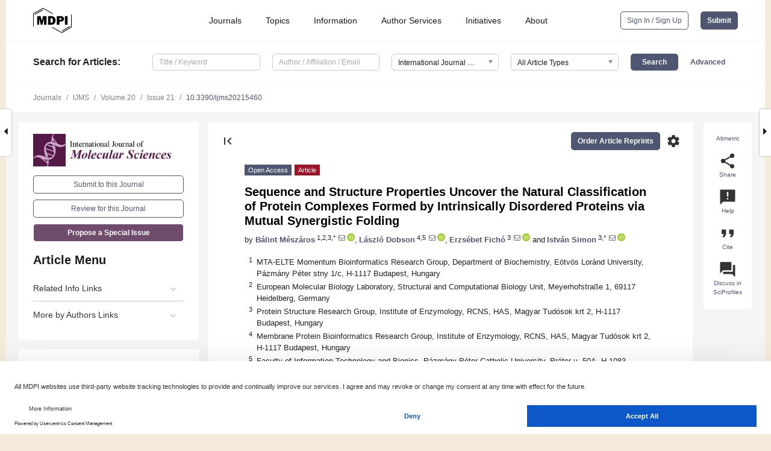

--- FILE ---
content_type: text/html; charset=UTF-8
request_url: https://www.mdpi.com/1422-0067/20/21/5460
body_size: 87635
content:


<!DOCTYPE html>
<html lang="en" xmlns:og="http://ogp.me/ns#" xmlns:fb="https://www.facebook.com/2008/fbml">
    <head>
        <meta charset="utf-8">
        <meta http-equiv="X-UA-Compatible" content="IE=edge,chrome=1">
        <meta content="mdpi" name="sso-service" />
                             <meta content="width=device-width, initial-scale=1.0" name="viewport" />        
                <title>Sequence and Structure Properties Uncover the Natural Classification of Protein Complexes Formed by Intrinsically Disordered Proteins via Mutual Synergistic Folding</title><link rel="stylesheet" href="https://pub.mdpi-res.com/assets/css/font-awesome.min.css?eb190a3a77e5e1ee?1762348553">
        <link rel="stylesheet" href="https://pub.mdpi-res.com/assets/css/jquery.multiselect.css?f56c135cbf4d1483?1762348553">
        <link rel="stylesheet" href="https://pub.mdpi-res.com/assets/css/chosen.min.css?d7ca5ca9441ef9e1?1762348553">

                    <link rel="stylesheet" href="https://pub.mdpi-res.com/assets/css/main2.css?811c15039ec4533e?1762348553">
        
                <link rel="mask-icon" href="https://pub.mdpi-res.com/img/mask-icon-128.svg?c1c7eca266cd7013?1762348553" color="#4f5671">
        <link rel="apple-touch-icon" sizes="180x180" href="https://pub.mdpi-res.com/icon/apple-touch-icon-180x180.png?1762348553">
        <link rel="apple-touch-icon" sizes="152x152" href="https://pub.mdpi-res.com/icon/apple-touch-icon-152x152.png?1762348553">
        <link rel="apple-touch-icon" sizes="144x144" href="https://pub.mdpi-res.com/icon/apple-touch-icon-144x144.png?1762348553">
        <link rel="apple-touch-icon" sizes="120x120" href="https://pub.mdpi-res.com/icon/apple-touch-icon-120x120.png?1762348553">
        <link rel="apple-touch-icon" sizes="114x114" href="https://pub.mdpi-res.com/icon/apple-touch-icon-114x114.png?1762348553">
        <link rel="apple-touch-icon" sizes="76x76"   href="https://pub.mdpi-res.com/icon/apple-touch-icon-76x76.png?1762348553">
        <link rel="apple-touch-icon" sizes="72x72"   href="https://pub.mdpi-res.com/icon/apple-touch-icon-72x72.png?1762348553">
        <link rel="apple-touch-icon" sizes="57x57"   href="https://pub.mdpi-res.com/icon/apple-touch-icon-57x57.png?1762348553">
        <link rel="apple-touch-icon"                 href="https://pub.mdpi-res.com/icon/apple-touch-icon-57x57.png?1762348553">
        <link rel="apple-touch-icon-precomposed"     href="https://pub.mdpi-res.com/icon/apple-touch-icon-57x57.png?1762348553">
                        <link rel="manifest" href="/manifest.json">
        <meta name="theme-color" content="#ffffff">
        <meta name="application-name" content="&nbsp;"/>

            <link rel="apple-touch-startup-image" href="https://pub.mdpi-res.com/img/journals/ijms-logo-sq.png?983328892745fd2c">
    <link rel="apple-touch-icon" href="https://pub.mdpi-res.com/img/journals/ijms-logo-sq.png?983328892745fd2c">
    <meta name="msapplication-TileImage" content="https://pub.mdpi-res.com/img/journals/ijms-logo-sq.png?983328892745fd2c">

            <link rel="stylesheet" href="https://pub.mdpi-res.com/assets/css/jquery-ui-1.10.4.custom.min.css?80647d88647bf347?1762348553">
    <link rel="stylesheet" href="https://pub.mdpi-res.com/assets/css/magnific-popup.min.css?04d343e036f8eecd?1762348553">
    <link rel="stylesheet" href="https://pub.mdpi-res.com/assets/css/xml2html/article-html.css?b5ed6c65b8b7ceb9?1762348553">
            
    <style>

h2, #abstract .related_suggestion_title {
    }

.batch_articles a {
    color: #000;
}

    a, .batch_articles .authors a, a:focus, a:hover, a:active, .batch_articles a:focus, .batch_articles a:hover, li.side-menu-li a {
            }

    span.label a {
        color: #fff;
    }

    #main-content a.title-link:hover,
    #main-content a.title-link:focus,
    #main-content div.generic-item a.title-link:hover,
    #main-content div.generic-item a.title-link:focus {
            }

    #main-content #middle-column .generic-item.article-item a.title-link:hover,
    #main-content #middle-column .generic-item.article-item a.title-link:focus {
            }

    .art-authors a.toEncode {
        color: #333;
        font-weight: 700;
    }

    #main-content #middle-column ul li::before {
            }

    .accordion-navigation.active a.accordion__title,
    .accordion-navigation.active a.accordion__title::after {
            }

    .accordion-navigation li:hover::before,
    .accordion-navigation li:hover a,
    .accordion-navigation li:focus a {
            }

    .relative-size-container .relative-size-image .relative-size {
            }

    .middle-column__help__fixed a:hover i,
            }

    input[type="checkbox"]:checked:after {
            }

    input[type="checkbox"]:not(:disabled):hover:before {
            }

    #main-content .bolded-text {
            }


#main-content .hypothesis-count-container {
    }

#main-content .hypothesis-count-container:before {
    }

.full-size-menu ul li.menu-item .dropdown-wrapper {
    }

.full-size-menu ul li.menu-item > a.open::after {
    }

#title-story .title-story-orbit .orbit-caption {
    #background: url('/img/design/000000_background.png') !important;
    background: url('/img/design/ffffff_background.png') !important;
    color: rgb(51, 51, 51) !important;
}

#main-content .content__container__orbit {
    background-color: #000 !important;
}

#main-content .content__container__journal {
        color: #fff;
}

.html-article-menu .row span {
    }

.html-article-menu .row span.active {
    }

.accordion-navigation__journal .side-menu-li.active::before,
.accordion-navigation__journal .side-menu-li.active a {
    color: rgba(64,16,59,0.75) !important;
    font-weight: 700;
}

.accordion-navigation__journal .side-menu-li:hover::before ,
.accordion-navigation__journal .side-menu-li:hover a {
    color: rgba(64,16,59,0.75) !important;
    }

.side-menu-ul li.active a, .side-menu-ul li.active, .side-menu-ul li.active::before {
    color: rgba(64,16,59,0.75) !important;
}

.side-menu-ul li.active a {
    }

.result-selected, .active-result.highlighted, .active-result:hover,
.result-selected, .active-result.highlighted, .active-result:focus {
        }

.search-container.search-container__default-scheme {
    }

nav.tab-bar .open-small-search.active:after {
    }

.search-container.search-container__default-scheme .custom-accordion-for-small-screen-link::after {
    color: #fff;
}

@media only screen and (max-width: 50em) {
    #main-content .content__container.journal-info {
        color: #fff;
            }

    #main-content .content__container.journal-info a {
        color: #fff;
    }
} 

.button.button--color {
        }

.button.button--color:hover,
.button.button--color:focus {
            }

.button.button--color-journal {
    position: relative;
    background-color: rgba(64,16,59,0.75);
    border-color: #fff;
    color: #fff !important;
}

.button.button--color-journal:hover::before {
    content: '';
    position: absolute;
    top: 0;
    left: 0;
    height: 100%;
    width: 100%;
    background-color: #ffffff;
    opacity: 0.2;
}

.button.button--color-journal:visited,
.button.button--color-journal:hover,
.button.button--color-journal:focus {
    background-color: rgba(64,16,59,0.75);
    border-color: #fff;
    color: #fff !important;
}

.button.button--color path {
    }

.button.button--color:hover path {
    fill: #fff;
}

#main-content #search-refinements .ui-slider-horizontal .ui-slider-range {
    }

.breadcrumb__element:last-of-type a {
    }

#main-header {
    }

#full-size-menu .top-bar, #full-size-menu li.menu-item span.user-email {
    }

.top-bar-section li:not(.has-form) a:not(.button) {
    }

#full-size-menu li.menu-item .dropdown-wrapper li a:hover {
    }

#full-size-menu li.menu-item a:hover, #full-size-menu li.menu.item a:focus, nav.tab-bar a:hover {
    }
#full-size-menu li.menu.item a:active, #full-size-menu li.menu.item a.active {
    }

#full-size-menu li.menu-item a.open-mega-menu.active, #full-size-menu li.menu-item div.mega-menu, a.open-mega-menu.active {
        }

#full-size-menu li.menu-item div.mega-menu li, #full-size-menu li.menu-item div.mega-menu a {
            border-color: #9a9a9a;
}

div.type-section h2 {
                font-size: 20px;
    line-height: 26px;
    font-weight: 300;
}

div.type-section h3 {
    margin-left: 15px;
    margin-bottom: 0px;
    font-weight: 300;
}

.journal-tabs .tab-title.active a {
            }

</style>
    <link rel="stylesheet" href="https://pub.mdpi-res.com/assets/css/slick.css?f38b2db10e01b157?1762348553">

                
    <meta name="title" content="Sequence and Structure Properties Uncover the Natural Classification of Protein Complexes Formed by Intrinsically Disordered Proteins via Mutual Synergistic Folding">
    <meta name="description" content="Intrinsically disordered proteins mediate crucial biological functions through their interactions with other proteins. Mutual synergistic folding (MSF) occurs when all interacting proteins are disordered, folding into a stable structure in the course of the complex formation. In these cases, the folding and binding processes occur in parallel, lending the resulting structures uniquely heterogeneous features. Currently there are no dedicated classification approaches that take into account the particular biological and biophysical properties of MSF complexes. Here, we present a scalable clustering-based classification scheme, built on redundancy-filtered features that describe the sequence and structure properties of the complexes and the role of the interaction, which is directly responsible for structure formation. Using this approach, we define six major types of MSF complexes, corresponding to biologically meaningful groups. Hence, the presented method also shows that differences in binding strength, subcellular localization, and regulation are encoded in the sequence and structural properties of proteins. While current protein structure classification methods can also handle complex structures, we show that the developed scheme is fundamentally different, and since it takes into account defining features of MSF complexes, it serves as a better representation of structures arising through this specific interaction mode." >
    <link rel="image_src" href="https://pub.mdpi-res.com/img/journals/ijms-logo.png?983328892745fd2c" >
    <meta name="dc.title" content="Sequence and Structure Properties Uncover the Natural Classification of Protein Complexes Formed by Intrinsically Disordered Proteins via Mutual Synergistic Folding">

    <meta name="dc.creator" content="Bálint Mészáros">
    <meta name="dc.creator" content="László Dobson">
    <meta name="dc.creator" content="Erzsébet Fichó">
    <meta name="dc.creator" content="István Simon">
    
    <meta name="dc.type" content="Article">
    <meta name="dc.source" content="International Journal of Molecular Sciences 2019, Vol. 20, Page 5460">
    <meta name="dc.date" content="2019-11-01">
    <meta name ="dc.identifier" content="10.3390/ijms20215460">
    
    <meta name="dc.publisher" content="Multidisciplinary Digital Publishing Institute">
    <meta name="dc.rights" content="http://creativecommons.org/licenses/by/3.0/">
    <meta name="dc.format" content="application/pdf" >
    <meta name="dc.language" content="en" >
    <meta name="dc.description" content="Intrinsically disordered proteins mediate crucial biological functions through their interactions with other proteins. Mutual synergistic folding (MSF) occurs when all interacting proteins are disordered, folding into a stable structure in the course of the complex formation. In these cases, the folding and binding processes occur in parallel, lending the resulting structures uniquely heterogeneous features. Currently there are no dedicated classification approaches that take into account the particular biological and biophysical properties of MSF complexes. Here, we present a scalable clustering-based classification scheme, built on redundancy-filtered features that describe the sequence and structure properties of the complexes and the role of the interaction, which is directly responsible for structure formation. Using this approach, we define six major types of MSF complexes, corresponding to biologically meaningful groups. Hence, the presented method also shows that differences in binding strength, subcellular localization, and regulation are encoded in the sequence and structural properties of proteins. While current protein structure classification methods can also handle complex structures, we show that the developed scheme is fundamentally different, and since it takes into account defining features of MSF complexes, it serves as a better representation of structures arising through this specific interaction mode." >

    <meta name="dc.subject" content="intrinsically disordered protein" >
    <meta name="dc.subject" content="IDP" >
    <meta name="dc.subject" content="protein–protein interaction" >
    <meta name="dc.subject" content="mutual synergistic folding" >
    <meta name="dc.subject" content="coupled folding and binding" >
    <meta name="dc.subject" content="structural analysis" >
    <meta name="dc.subject" content="structure-based classification" >
    <meta name="dc.subject" content="fold recognition" >
    
    <meta name ="prism.issn" content="1422-0067">
    <meta name ="prism.publicationName" content="International Journal of Molecular Sciences">
    <meta name ="prism.publicationDate" content="2019-11-01">
    <meta name ="prism.section" content="Article" >

            <meta name ="prism.volume" content="20">
        <meta name ="prism.number" content="21">
        <meta name ="prism.startingPage" content="5460" >

            
    <meta name="citation_issn" content="1422-0067">
    <meta name="citation_journal_title" content="International Journal of Molecular Sciences">
    <meta name="citation_publisher" content="Multidisciplinary Digital Publishing Institute">
    <meta name="citation_title" content="Sequence and Structure Properties Uncover the Natural Classification of Protein Complexes Formed by Intrinsically Disordered Proteins via Mutual Synergistic Folding">
    <meta name="citation_publication_date" content="2019/1">
    <meta name="citation_online_date" content="2019/11/01">

            <meta name="citation_volume" content="20">
        <meta name="citation_issue" content="21">
        <meta name="citation_firstpage" content="5460">

            
    <meta name="citation_author" content="Mészáros, Bálint">
    <meta name="citation_author" content="Dobson, László">
    <meta name="citation_author" content="Fichó, Erzsébet">
    <meta name="citation_author" content="Simon, István">
    
    <meta name="citation_doi" content="10.3390/ijms20215460">
    
    <meta name="citation_id" content="mdpi-ijms20215460">
    <meta name="citation_abstract_html_url" content="https://www.mdpi.com/1422-0067/20/21/5460">

    <meta name="citation_pdf_url" content="https://www.mdpi.com/1422-0067/20/21/5460/pdf?version=1572621214">
    <link rel="alternate" type="application/pdf" title="PDF Full-Text" href="https://www.mdpi.com/1422-0067/20/21/5460/pdf?version=1572621214">
    <meta name="fulltext_pdf" content="https://www.mdpi.com/1422-0067/20/21/5460/pdf?version=1572621214">
    
    <meta name="citation_fulltext_html_url" content="https://www.mdpi.com/1422-0067/20/21/5460/htm">
    <link rel="alternate" type="text/html" title="HTML Full-Text" href="https://www.mdpi.com/1422-0067/20/21/5460/htm">
    <meta name="fulltext_html" content="https://www.mdpi.com/1422-0067/20/21/5460/htm">
    
    <link rel="alternate" type="text/xml" title="XML Full-Text" href="https://www.mdpi.com/1422-0067/20/21/5460/xml">
    <meta name="fulltext_xml" content="https://www.mdpi.com/1422-0067/20/21/5460/xml">
    <meta name="citation_xml_url" content="https://www.mdpi.com/1422-0067/20/21/5460/xml">
    
    <meta name="twitter:card" content="summary" />
    <meta name="twitter:site" content="@MDPIOpenAccess" />
    <meta name="twitter:image" content="https://pub.mdpi-res.com/img/journals/ijms-logo-social.png?983328892745fd2c" />

    <meta property="fb:app_id" content="131189377574"/>
    <meta property="og:site_name" content="MDPI"/>
    <meta property="og:type" content="article"/>
    <meta property="og:url" content="https://www.mdpi.com/1422-0067/20/21/5460" />
    <meta property="og:title" content="Sequence and Structure Properties Uncover the Natural Classification of Protein Complexes Formed by Intrinsically Disordered Proteins via Mutual Synergistic Folding" />
    <meta property="og:description" content="Intrinsically disordered proteins mediate crucial biological functions through their interactions with other proteins. Mutual synergistic folding (MSF) occurs when all interacting proteins are disordered, folding into a stable structure in the course of the complex formation. In these cases, the folding and binding processes occur in parallel, lending the resulting structures uniquely heterogeneous features. Currently there are no dedicated classification approaches that take into account the particular biological and biophysical properties of MSF complexes. Here, we present a scalable clustering-based classification scheme, built on redundancy-filtered features that describe the sequence and structure properties of the complexes and the role of the interaction, which is directly responsible for structure formation. Using this approach, we define six major types of MSF complexes, corresponding to biologically meaningful groups. Hence, the presented method also shows that differences in binding strength, subcellular localization, and regulation are encoded in the sequence and structural properties of proteins. While current protein structure classification methods can also handle complex structures, we show that the developed scheme is fundamentally different, and since it takes into account defining features of MSF complexes, it serves as a better representation of structures arising through this specific interaction mode." />
    <meta property="og:image" content="https://pub.mdpi-res.com/ijms/ijms-20-05460/article_deploy/html/images/ijms-20-05460-g001-550.jpg?1573836642" />
                <link rel="alternate" type="application/rss+xml" title="MDPI Publishing - Latest articles" href="https://www.mdpi.com/rss">
                
        <meta name="google-site-verification" content="PxTlsg7z2S00aHroktQd57fxygEjMiNHydKn3txhvwY">
        <meta name="facebook-domain-verification" content="mcoq8dtq6sb2hf7z29j8w515jjoof7" />

                <script id="usercentrics-cmp" src="https://web.cmp.usercentrics.eu/ui/loader.js" data-ruleset-id="PbAnaGk92sB5Cc" async></script>
        
        <!--[if lt IE 9]>
            <script>var browserIe8 = true;</script>
            <link rel="stylesheet" href="https://pub.mdpi-res.com/assets/css/ie8foundationfix.css?50273beac949cbf0?1762348553">
            <script src="//html5shiv.googlecode.com/svn/trunk/html5.js"></script>
            <script src="//cdnjs.cloudflare.com/ajax/libs/html5shiv/3.6.2/html5shiv.js"></script>
            <script src="//s3.amazonaws.com/nwapi/nwmatcher/nwmatcher-1.2.5-min.js"></script>
            <script src="//html5base.googlecode.com/svn-history/r38/trunk/js/selectivizr-1.0.3b.js"></script>
            <script src="//cdnjs.cloudflare.com/ajax/libs/respond.js/1.1.0/respond.min.js"></script>
            <script src="https://pub.mdpi-res.com/assets/js/ie8/ie8patch.js?9e1d3c689a0471df?1762348553"></script>
            <script src="https://pub.mdpi-res.com/assets/js/ie8/rem.min.js?94b62787dcd6d2f2?1762348553"></script>            
                                                        <![endif]-->

                    <script>
                window.dataLayer = window.dataLayer || [];
                function gtag() { dataLayer.push(arguments); }
                gtag('consent', 'default', {
                    'ad_user_data': 'denied',
                    'ad_personalization': 'denied',
                    'ad_storage': 'denied',
                    'analytics_storage': 'denied',
                    'wait_for_update': 500,
                });
                dataLayer.push({'gtm.start': new Date().getTime(), 'event': 'gtm.js'});
            </script>

            <script>
                (function(w,d,s,l,i){w[l]=w[l]||[];w[l].push({'gtm.start':
                new Date().getTime(),event:'gtm.js'});var f=d.getElementsByTagName(s)[0],
                j=d.createElement(s),dl=l!='dataLayer'?'&l='+l:'';j.async=true;j.src=
                'https://www.googletagmanager.com/gtm.js?id='+i+dl;f.parentNode.insertBefore(j,f);
                })(window,document,'script','dataLayer','GTM-WPK7SW5');
            </script>

                        
                              <script>!function(e){var n="https://s.go-mpulse.net/boomerang/";if("True"=="True")e.BOOMR_config=e.BOOMR_config||{},e.BOOMR_config.PageParams=e.BOOMR_config.PageParams||{},e.BOOMR_config.PageParams.pci=!0,n="https://s2.go-mpulse.net/boomerang/";if(window.BOOMR_API_key="4MGA4-E5JH8-79LAG-STF7X-79Z92",function(){function e(){if(!o){var e=document.createElement("script");e.id="boomr-scr-as",e.src=window.BOOMR.url,e.async=!0,i.parentNode.appendChild(e),o=!0}}function t(e){o=!0;var n,t,a,r,d=document,O=window;if(window.BOOMR.snippetMethod=e?"if":"i",t=function(e,n){var t=d.createElement("script");t.id=n||"boomr-if-as",t.src=window.BOOMR.url,BOOMR_lstart=(new Date).getTime(),e=e||d.body,e.appendChild(t)},!window.addEventListener&&window.attachEvent&&navigator.userAgent.match(/MSIE [67]\./))return window.BOOMR.snippetMethod="s",void t(i.parentNode,"boomr-async");a=document.createElement("IFRAME"),a.src="about:blank",a.title="",a.role="presentation",a.loading="eager",r=(a.frameElement||a).style,r.width=0,r.height=0,r.border=0,r.display="none",i.parentNode.appendChild(a);try{O=a.contentWindow,d=O.document.open()}catch(_){n=document.domain,a.src="javascript:var d=document.open();d.domain='"+n+"';void(0);",O=a.contentWindow,d=O.document.open()}if(n)d._boomrl=function(){this.domain=n,t()},d.write("<bo"+"dy onload='document._boomrl();'>");else if(O._boomrl=function(){t()},O.addEventListener)O.addEventListener("load",O._boomrl,!1);else if(O.attachEvent)O.attachEvent("onload",O._boomrl);d.close()}function a(e){window.BOOMR_onload=e&&e.timeStamp||(new Date).getTime()}if(!window.BOOMR||!window.BOOMR.version&&!window.BOOMR.snippetExecuted){window.BOOMR=window.BOOMR||{},window.BOOMR.snippetStart=(new Date).getTime(),window.BOOMR.snippetExecuted=!0,window.BOOMR.snippetVersion=12,window.BOOMR.url=n+"4MGA4-E5JH8-79LAG-STF7X-79Z92";var i=document.currentScript||document.getElementsByTagName("script")[0],o=!1,r=document.createElement("link");if(r.relList&&"function"==typeof r.relList.supports&&r.relList.supports("preload")&&"as"in r)window.BOOMR.snippetMethod="p",r.href=window.BOOMR.url,r.rel="preload",r.as="script",r.addEventListener("load",e),r.addEventListener("error",function(){t(!0)}),setTimeout(function(){if(!o)t(!0)},3e3),BOOMR_lstart=(new Date).getTime(),i.parentNode.appendChild(r);else t(!1);if(window.addEventListener)window.addEventListener("load",a,!1);else if(window.attachEvent)window.attachEvent("onload",a)}}(),"".length>0)if(e&&"performance"in e&&e.performance&&"function"==typeof e.performance.setResourceTimingBufferSize)e.performance.setResourceTimingBufferSize();!function(){if(BOOMR=e.BOOMR||{},BOOMR.plugins=BOOMR.plugins||{},!BOOMR.plugins.AK){var n=""=="true"?1:0,t="",a="aolifd3io66dw2imhpqq-f-2ed7b0224-clientnsv4-s.akamaihd.net",i="false"=="true"?2:1,o={"ak.v":"39","ak.cp":"1774948","ak.ai":parseInt("1155516",10),"ak.ol":"0","ak.cr":9,"ak.ipv":4,"ak.proto":"h2","ak.rid":"185ab8f9","ak.r":35414,"ak.a2":n,"ak.m":"dscb","ak.n":"essl","ak.bpcip":"3.150.130.0","ak.cport":55842,"ak.gh":"104.119.188.55","ak.quicv":"","ak.tlsv":"tls1.3","ak.0rtt":"","ak.0rtt.ed":"","ak.csrc":"-","ak.acc":"","ak.t":"1762409441","ak.ak":"hOBiQwZUYzCg5VSAfCLimQ==ZWDUeQYhGAIh/XhCE9jVSjgno74csZwdElrI4XlAD1Or09LgLzJCB7tv+jusWWpH1ESxB87oGAvK/aWLAMovHpi8Rr6pTxE77Rx7EmTgK9+zllUbnfDul+JnGZ+BnzdnYL+0jZ8kEjFnYxWPvY7SiSwXFEPC5q78i3POJwkTnf3ItoBpUH9/i7J/iDGVs4rcqOMSvfrGYwS7ZD1Hwpb8uoYt4wpBk3cLOy5KR2qe5Bg+B03LqkyOt6ZG05707/lD+zCSigGkToUFzOAR5L2jUkm6Dk4G0Uju9Sfa/YtLYaBg4YJMQ5F1cTz/rrkcaP4edjja8iMEyPr4zAAheEbzamn+k+LQ6aSZeFHsp6V+24SRtQV9xl+jnZlp8veK49eXYrap2yuBo1aHTywylXSlgibKFBsG80b59d03+FQJhzw=","ak.pv":"21","ak.dpoabenc":"","ak.tf":i};if(""!==t)o["ak.ruds"]=t;var r={i:!1,av:function(n){var t="http.initiator";if(n&&(!n[t]||"spa_hard"===n[t]))o["ak.feo"]=void 0!==e.aFeoApplied?1:0,BOOMR.addVar(o)},rv:function(){var e=["ak.bpcip","ak.cport","ak.cr","ak.csrc","ak.gh","ak.ipv","ak.m","ak.n","ak.ol","ak.proto","ak.quicv","ak.tlsv","ak.0rtt","ak.0rtt.ed","ak.r","ak.acc","ak.t","ak.tf"];BOOMR.removeVar(e)}};BOOMR.plugins.AK={akVars:o,akDNSPreFetchDomain:a,init:function(){if(!r.i){var e=BOOMR.subscribe;e("before_beacon",r.av,null,null),e("onbeacon",r.rv,null,null),r.i=!0}return this},is_complete:function(){return!0}}}}()}(window);</script></head>

    <body>
         
                		        	        		        	
		<div class="direction direction_right" id="small_right" style="border-right-width: 0px; padding:0;">
        <i class="fa fa-caret-right fa-2x"></i>
    </div>

	<div class="big_direction direction_right" id="big_right" style="border-right-width: 0px;">
				<div style="text-align: right;">
									Next Article in Journal<br>
				<div><a href="/1422-0067/20/21/5461">Differential Expression of <i>TFF1</i> and <i>TFF3</i> in Patients Suffering from Chronic Rhinosinusitis with Nasal Polyposis</a></div>
					 			 		Next Article in Special Issue<br>
		 		<div><a href="/1422-0067/20/21/5501">The Role of Post-Translational Modifications in the Phase Transitions of Intrinsically Disordered Proteins</a></div>
		 		 		 	</div>
	</div>
	
		<div class="direction" id="small_left" style="border-left-width: 0px">
        <i class="fa fa-caret-left fa-2x"></i>
    </div>
	<div class="big_direction" id="big_left" style="border-left-width: 0px;">
				<div>
									Previous Article in Journal<br>
				<div><a href="/1422-0067/20/21/5459">Monocytic Myeloid Derived Suppressor Cells in Hematological Malignancies</a></div>
					 			 		Previous Article in Special Issue<br>
		 		<div><a href="/1422-0067/20/21/5306">The Significance of the Intrinsically Disordered Regions for the Functions of the bHLH Transcription Factors</a></div>
		 			 	 	</div>
	</div>
	    <div style="clear: both;"></div>

                    
<div id="menuModal" class="reveal-modal reveal-modal-new reveal-modal-menu" aria-hidden="true" data-reveal role="dialog">
    <div class="menu-container">
        <div class="UI_NavMenu">
            


<div class="content__container " >
    <div class="custom-accordion-for-small-screen-link " >
                            <h2>Journals</h2>
                    </div>

    <div class="target-item custom-accordion-for-small-screen-content show-for-medium-up">
                            <div class="menu-container__links">
                        <div style="width: 100%; float: left;">
                            <a href="/about/journals">Active Journals</a>
                            <a href="/about/journalfinder">Find a Journal</a>
                            <a href="/about/journals/proposal">Journal Proposal</a>
                            <a href="/about/proceedings">Proceedings Series</a>
                        </div>
                    </div>
                    </div>
</div>

            <a href="/topics">
                <h2>Topics</h2>
            </a>

            


<div class="content__container " >
    <div class="custom-accordion-for-small-screen-link " >
                            <h2>Information</h2>
                    </div>

    <div class="target-item custom-accordion-for-small-screen-content show-for-medium-up">
                            <div class="menu-container__links">
                        <div style="width: 100%; max-width: 200px; float: left;">
                            <a href="/authors">For Authors</a>
                            <a href="/reviewers">For Reviewers</a>
                            <a href="/editors">For Editors</a>
                            <a href="/librarians">For Librarians</a>
                            <a href="/publishing_services">For Publishers</a>
                            <a href="/societies">For Societies</a>
                            <a href="/conference_organizers">For Conference Organizers</a>
                        </div>
                        <div style="width: 100%; max-width: 250px; float: left;">
                            <a href="/openaccess">Open Access Policy</a>
                            <a href="/ioap">Institutional Open Access Program</a>
                            <a href="/special_issues_guidelines">Special Issues Guidelines</a>
                            <a href="/editorial_process">Editorial Process</a>
                            <a href="/ethics">Research and Publication Ethics</a>
                            <a href="/apc">Article Processing Charges</a>
                            <a href="/awards">Awards</a>
                            <a href="/testimonials">Testimonials</a>
                        </div>
                    </div>
                    </div>
</div>

            <a href="/authors/english">
                <h2>Author Services</h2>
            </a>

            


<div class="content__container " >
    <div class="custom-accordion-for-small-screen-link " >
                            <h2>Initiatives</h2>
                    </div>

    <div class="target-item custom-accordion-for-small-screen-content show-for-medium-up">
                            <div class="menu-container__links">
                        <div style="width: 100%; float: left;">
                            <a href="https://sciforum.net" target="_blank" rel="noopener noreferrer">Sciforum</a>
                            <a href="https://www.mdpi.com/books" target="_blank" rel="noopener noreferrer">MDPI Books</a>
                            <a href="https://www.preprints.org" target="_blank" rel="noopener noreferrer">Preprints.org</a>
                            <a href="https://www.scilit.com" target="_blank" rel="noopener noreferrer">Scilit</a>
                            <a href="https://sciprofiles.com" target="_blank" rel="noopener noreferrer">SciProfiles</a>
                            <a href="https://encyclopedia.pub" target="_blank" rel="noopener noreferrer">Encyclopedia</a>
                            <a href="https://jams.pub" target="_blank" rel="noopener noreferrer">JAMS</a>
                            <a href="/about/proceedings">Proceedings Series</a>
                        </div>
                    </div>
                    </div>
</div>

            


<div class="content__container " >
    <div class="custom-accordion-for-small-screen-link " >
                            <h2>About</h2>
                    </div>

    <div class="target-item custom-accordion-for-small-screen-content show-for-medium-up">
                            <div class="menu-container__links">
                        <div style="width: 100%; float: left;">
                            <a href="/about">Overview</a>
                            <a href="/about/contact">Contact</a>
                            <a href="https://careers.mdpi.com" target="_blank" rel="noopener noreferrer">Careers</a>
                            <a href="/about/announcements">News</a>
                            <a href="/about/press">Press</a>
                            <a href="http://blog.mdpi.com/" target="_blank" rel="noopener noreferrer">Blog</a>
                        </div>
                    </div>
                    </div>
</div>
        </div>

        <div class="menu-container__buttons">
                            <a class="button UA_SignInUpButton" href="/user/login">Sign In / Sign Up</a>
                    </div>
    </div>
</div>

                
<div id="captchaModal" class="reveal-modal reveal-modal-new reveal-modal-new--small" data-reveal aria-label="Captcha" aria-hidden="true" role="dialog"></div>
        
<div id="actionDisabledModal" class="reveal-modal" data-reveal aria-labelledby="actionDisableModalTitle" aria-hidden="true" role="dialog" style="width: 300px;">
    <h2 id="actionDisableModalTitle">Notice</h2>
    <form action="/email/captcha" method="post" id="emailCaptchaForm">
        <div class="row">
            <div id="js-action-disabled-modal-text" class="small-12 columns">
            </div>
            
            <div id="js-action-disabled-modal-submit" class="small-12 columns" style="margin-top: 10px; display: none;">
                You can make submissions to other journals 
                <a href="https://susy.mdpi.com/user/manuscripts/upload">here</a>.
            </div>
        </div>
    </form>
    <a class="close-reveal-modal" aria-label="Close">
        <i class="material-icons">clear</i>
    </a>
</div>
        
<div id="rssNotificationModal" class="reveal-modal reveal-modal-new" data-reveal aria-labelledby="rssNotificationModalTitle" aria-hidden="true" role="dialog">
    <div class="row">
        <div class="small-12 columns">
            <h2 id="rssNotificationModalTitle">Notice</h2>
            <p>
                You are accessing a machine-readable page. In order to be human-readable, please install an RSS reader.
            </p>
        </div>
    </div>
    <div class="row">
        <div class="small-12 columns">
            <a class="button button--color js-rss-notification-confirm">Continue</a>
            <a class="button button--grey" onclick="$(this).closest('.reveal-modal').find('.close-reveal-modal').click(); return false;">Cancel</a>
        </div>
    </div>
    <a class="close-reveal-modal" aria-label="Close">
        <i class="material-icons">clear</i>
    </a>
</div>
        
<div id="drop-article-label-openaccess" class="f-dropdown medium" data-dropdown-content aria-hidden="true" tabindex="-1">
    <p>
        All articles published by MDPI are made immediately available worldwide under an open access license. No special 
        permission is required to reuse all or part of the article published by MDPI, including figures and tables. For 
        articles published under an open access Creative Common CC BY license, any part of the article may be reused without 
        permission provided that the original article is clearly cited. For more information, please refer to
        <a href="https://www.mdpi.com/openaccess">https://www.mdpi.com/openaccess</a>.
    </p>
</div>

<div id="drop-article-label-feature" class="f-dropdown medium" data-dropdown-content aria-hidden="true" tabindex="-1">
    <p>
        Feature papers represent the most advanced research with significant potential for high impact in the field. A Feature 
        Paper should be a substantial original Article that involves several techniques or approaches, provides an outlook for 
        future research directions and describes possible research applications.
    </p>

    <p>
        Feature papers are submitted upon individual invitation or recommendation by the scientific editors and must receive 
        positive feedback from the reviewers.
    </p>
</div>

<div id="drop-article-label-choice" class="f-dropdown medium" data-dropdown-content aria-hidden="true" tabindex="-1">
    <p>
        Editor’s Choice articles are based on recommendations by the scientific editors of MDPI journals from around the world. 
        Editors select a small number of articles recently published in the journal that they believe will be particularly 
        interesting to readers, or important in the respective research area. The aim is to provide a snapshot of some of the 
        most exciting work published in the various research areas of the journal.

        <div style="margin-top: -10px;">
            <div id="drop-article-label-choice-journal-link" style="display: none; margin-top: -10px; padding-top: 10px;">
            </div>
        </div>
    </p>
</div>

<div id="drop-article-label-resubmission" class="f-dropdown medium" data-dropdown-content aria-hidden="true" tabindex="-1">
    <p>
        Original Submission Date Received: <span id="drop-article-label-resubmission-date"></span>.
    </p>
</div>

                <div id="container">
                        
                <noscript>
                    <div id="no-javascript">
                        You seem to have javascript disabled. Please note that many of the page functionalities won't work as expected without javascript enabled.
                    </div>
                </noscript>

                <div class="fixed">
                    <nav class="tab-bar show-for-medium-down">
                        <div class="row full-width collapse">
                            <div class="medium-3 small-4 columns">
                                <a href="/">
                                    <img class="full-size-menu__mdpi-logo" src="https://pub.mdpi-res.com/img/design/mdpi-pub-logo-black-small1.svg?da3a8dcae975a41c?1762348553" style="width: 64px;" title="MDPI Open Access Journals">
                                </a>
                            </div>
                            <div class="medium-3 small-4 columns right-aligned">
                                <div class="show-for-medium-down">
                                    <a href="#" style="display: none;">
                                        <i class="material-icons" onclick="$('#menuModal').foundation('reveal', 'close'); return false;">clear</i>
                                    </a>

                                    <a class="js-toggle-desktop-layout-link" title="Toggle desktop layout" style="display: none;" href="/toggle_desktop_layout_cookie">
                                        <i class="material-icons">zoom_out_map</i>
                                    </a>

                                                                            <a href="#" class="js-open-small-search open-small-search">
                                            <i class="material-icons show-for-small only">search</i>
                                        </a>
                                    
                                    <a title="MDPI main page" class="js-open-menu" data-reveal-id="menuModal" href="#">
                                        <i class="material-icons">menu</i>
                                    </a>
                                </div>
                            </div>
                        </div>
                    </nav>                       	
                </div>
                
                <section class="main-section">
                    <header>
                        <div class="full-size-menu show-for-large-up">
                             
                                <div class="row full-width">
                                                                        <div class="large-1 columns">
                                        <a href="/">
                                            <img class="full-size-menu__mdpi-logo" src="https://pub.mdpi-res.com/img/design/mdpi-pub-logo-black-small1.svg?da3a8dcae975a41c?1762348553" title="MDPI Open Access Journals">
                                        </a>
                                    </div>

                                                                        <div class="large-8 columns text-right UI_NavMenu">
                                        <ul>
                                            <li class="menu-item"> 
                                                <a href="/about/journals" data-dropdown="journals-dropdown" aria-controls="journals-dropdown" aria-expanded="false" data-options="is_hover: true; hover_timeout: 200">Journals</a>

                                                <ul id="journals-dropdown" class="f-dropdown dropdown-wrapper dropdown-wrapper__small" data-dropdown-content aria-hidden="true" tabindex="-1">
                                                    <li>
                                                        <div class="row">
                                                            <div class="small-12 columns">
                                                                <ul>
                                                                    <li>
                                                                        <a href="/about/journals">
                                                                            Active Journals
                                                                        </a>
                                                                    </li>
                                                                    <li>
                                                                        <a href="/about/journalfinder">
                                                                            Find a Journal
                                                                        </a>
                                                                    </li>
                                                                    <li>
                                                                        <a href="/about/journals/proposal">
                                                                            Journal Proposal
                                                                        </a>
                                                                    </li>
                                                                    <li>
                                                                        <a href="/about/proceedings">
                                                                            Proceedings Series
                                                                        </a>
                                                                    </li>
                                                                </ul>
                                                            </div>
                                                        </div>
                                                    </li>
                                                </ul>
                                            </li>

                                            <li class="menu-item"> 
                                                <a href="/topics">Topics</a>
                                            </li>

                                            <li class="menu-item"> 
                                                <a href="/authors" data-dropdown="information-dropdown" aria-controls="information-dropdown" aria-expanded="false" data-options="is_hover:true; hover_timeout:200">Information</a>

                                                <ul id="information-dropdown" class="f-dropdown dropdown-wrapper" data-dropdown-content aria-hidden="true" tabindex="-1">
                                                    <li>
                                                        <div class="row">
                                                            <div class="small-5 columns right-border">
                                                                <ul>
                                                                    <li>
                                                                        <a href="/authors">For Authors</a>
                                                                    </li>
                                                                    <li>
                                                                        <a href="/reviewers">For Reviewers</a>
                                                                    </li>
                                                                    <li>
                                                                        <a href="/editors">For Editors</a>
                                                                    </li>
                                                                    <li>
                                                                        <a href="/librarians">For Librarians</a>
                                                                    </li>
                                                                    <li>
                                                                        <a href="/publishing_services">For Publishers</a>
                                                                    </li>
                                                                    <li>
                                                                        <a href="/societies">For Societies</a>
                                                                    </li>
                                                                    <li>
                                                                        <a href="/conference_organizers">For Conference Organizers</a>
                                                                    </li>
                                                                </ul>
                                                            </div>

                                                            <div class="small-7 columns">
                                                                <ul>
                                                                    <li>
                                                                        <a href="/openaccess">Open Access Policy</a>
                                                                    </li>
                                                                    <li>
                                                                        <a href="/ioap">Institutional Open Access Program</a>
                                                                    </li>
                                                                    <li>
                                                                        <a href="/special_issues_guidelines">Special Issues Guidelines</a>
                                                                    </li>
                                                                    <li>
                                                                        <a href="/editorial_process">Editorial Process</a>
                                                                    </li>
                                                                    <li>
                                                                        <a href="/ethics">Research and Publication Ethics</a>
                                                                    </li>
                                                                    <li>
                                                                        <a href="/apc">Article Processing Charges</a>
                                                                    </li>
                                                                    <li>
                                                                        <a href="/awards">Awards</a>
                                                                    </li>
                                                                    <li>
                                                                        <a href="/testimonials">Testimonials</a>
                                                                    </li>
                                                                </ul>
                                                            </div>
                                                        </div>
                                                    </li>
                                                </ul>
                                            </li>

                                            <li class="menu-item">
                                                <a href="/authors/english">Author Services</a>
                                            </li>

                                            <li class="menu-item"> 
                                                <a href="/about/initiatives" data-dropdown="initiatives-dropdown" aria-controls="initiatives-dropdown" aria-expanded="false" data-options="is_hover: true; hover_timeout: 200">Initiatives</a>

                                                <ul id="initiatives-dropdown" class="f-dropdown dropdown-wrapper dropdown-wrapper__small" data-dropdown-content aria-hidden="true" tabindex="-1">
                                                    <li>
                                                        <div class="row">
                                                            <div class="small-12 columns">
                                                                <ul>
                                                                    <li>
                                                                        <a href="https://sciforum.net" target="_blank" rel="noopener noreferrer">
                                                                                                                                                        Sciforum
                                                                        </a>
                                                                    </li>
                                                                    <li>
                                                                        <a href="https://www.mdpi.com/books" target="_blank" rel="noopener noreferrer">
                                                                                                                                                        MDPI Books
                                                                        </a>
                                                                    </li>
                                                                    <li>
                                                                        <a href="https://www.preprints.org" target="_blank" rel="noopener noreferrer">
                                                                                                                                                        Preprints.org
                                                                        </a>
                                                                    </li>
                                                                    <li>
                                                                        <a href="https://www.scilit.com" target="_blank" rel="noopener noreferrer">
                                                                                                                                                        Scilit
                                                                        </a>
                                                                    </li>
                                                                    <li>
                                                                        <a href="https://sciprofiles.com" target="_blank" rel="noopener noreferrer">
                                                                            SciProfiles
                                                                        </a>
                                                                    </li>
                                                                    <li>
                                                                        <a href="https://encyclopedia.pub" target="_blank" rel="noopener noreferrer">
                                                                                                                                                        Encyclopedia
                                                                        </a>
                                                                    </li>
                                                                    <li>
                                                                        <a href="https://jams.pub" target="_blank" rel="noopener noreferrer">
                                                                            JAMS
                                                                        </a>
                                                                    </li>
                                                                    <li>
                                                                        <a href="/about/proceedings">
                                                                            Proceedings Series
                                                                        </a>
                                                                    </li>
                                                                </ul>
                                                            </div>
                                                        </div>
                                                    </li>
                                                </ul>
                                            </li>

                                            <li class="menu-item"> 
                                                <a href="/about" data-dropdown="about-dropdown" aria-controls="about-dropdown" aria-expanded="false" data-options="is_hover: true; hover_timeout: 200">About</a>

                                                <ul id="about-dropdown" class="f-dropdown dropdown-wrapper dropdown-wrapper__small" data-dropdown-content aria-hidden="true" tabindex="-1">
                                                    <li>
                                                        <div class="row">
                                                            <div class="small-12 columns">
                                                                <ul>
                                                                    <li>
                                                                        <a href="/about">
                                                                            Overview
                                                                        </a>
                                                                    </li>
                                                                    <li>
                                                                        <a href="/about/contact">
                                                                            Contact
                                                                        </a>
                                                                    </li>
                                                                    <li>
                                                                        <a href="https://careers.mdpi.com" target="_blank" rel="noopener noreferrer">
                                                                            Careers
                                                                        </a>
                                                                    </li>
                                                                    <li> 
                                                                        <a href="/about/announcements">
                                                                            News
                                                                        </a>
                                                                    </li>
                                                                    <li> 
                                                                        <a href="/about/press">
                                                                            Press
                                                                        </a>
                                                                    </li>
                                                                    <li>
                                                                        <a href="http://blog.mdpi.com/" target="_blank" rel="noopener noreferrer">
                                                                            Blog
                                                                        </a>
                                                                    </li>
                                                                </ul>
                                                            </div>
                                                        </div>
                                                    </li>
                                                </ul>
                                            </li>

                                                                                    </ul>
                                    </div>

                                    <div class="large-3 columns text-right full-size-menu__buttons">
                                        <div>
                                                                                            <a class="button button--default-inversed UA_SignInUpButton" href="/user/login">Sign In / Sign Up</a>
                                            
                                                <a class="button button--default js-journal-active-only-link js-journal-active-only-submit-link UC_NavSubmitButton" href="            https://susy.mdpi.com/user/manuscripts/upload?journal=ijms
    " data-disabledmessage="new submissions are not possible.">Submit</a>
                                        </div>
                                    </div>
                                </div>
                            </div>

                            

                                                            <div class="header-divider">&nbsp;</div>
                            
                                                            <div class="search-container hide-for-small-down row search-container__homepage-scheme">
                                                                                                                        
















<form id="basic_search" style="background-color: inherit !important;" class="large-12 medium-12 columns " action="/search" method="get">

    <div class="row search-container__main-elements">
            
            <div class="large-2 medium-2 small-12 columns text-right1 small-only-text-left">
        <div class="show-for-medium-up">
            <div class="search-input-label">&nbsp;</div>
        </div>
            <span class="search-container__title">Search<span class="hide-for-medium"> for Articles</span><span class="hide-for-small">:</span></span>
    
    </div>


        <div class="custom-accordion-for-small-screen-content">
                
                <div class="large-2 medium-2 small-6 columns ">
        <div class="">
            <div class="search-input-label">Title / Keyword</div>
        </div>
                <input type="text" placeholder="Title / Keyword" id="q" tabindex="1" name="q" value="" />
    
    </div>


                
                <div class="large-2 medium-2 small-6 columns ">
        <div class="">
            <div class="search-input-label">Author / Affiliation / Email</div>
        </div>
                <input type="text" id="authors" placeholder="Author / Affiliation / Email" tabindex="2" name="authors" value="" />
    
    </div>


                
                <div class="large-2 medium-2 small-6 columns ">
        <div class="">
            <div class="search-input-label">Journal</div>
        </div>
                <select id="journal" tabindex="3" name="journal" class="chosen-select">
            <option value="">All Journals</option>
             
                        <option value="accountaudit" >
                                    Accounting and Auditing
                            </option>
             
                        <option value="acoustics" >
                                    Acoustics
                            </option>
             
                        <option value="amh" >
                                    Acta Microbiologica Hellenica (AMH)
                            </option>
             
                        <option value="actuators" >
                                    Actuators
                            </option>
             
                        <option value="adhesives" >
                                    Adhesives
                            </option>
             
                        <option value="admsci" >
                                    Administrative Sciences
                            </option>
             
                        <option value="adolescents" >
                                    Adolescents
                            </option>
             
                        <option value="arm" >
                                    Advances in Respiratory Medicine (ARM)
                            </option>
             
                        <option value="aerobiology" >
                                    Aerobiology
                            </option>
             
                        <option value="aerospace" >
                                    Aerospace
                            </option>
             
                        <option value="agriculture" >
                                    Agriculture
                            </option>
             
                        <option value="agriengineering" >
                                    AgriEngineering
                            </option>
             
                        <option value="agrochemicals" >
                                    Agrochemicals
                            </option>
             
                        <option value="agronomy" >
                                    Agronomy
                            </option>
             
                        <option value="ai" >
                                    AI
                            </option>
             
                        <option value="aichem" >
                                    AI Chemistry
                            </option>
             
                        <option value="aieng" >
                                    AI for Engineering
                            </option>
             
                        <option value="aieduc" >
                                    AI in Education
                            </option>
             
                        <option value="aimater" >
                                    AI Materials
                            </option>
             
                        <option value="aisens" >
                                    AI Sensors
                            </option>
             
                        <option value="air" >
                                    Air
                            </option>
             
                        <option value="algorithms" >
                                    Algorithms
                            </option>
             
                        <option value="allergies" >
                                    Allergies
                            </option>
             
                        <option value="alloys" >
                                    Alloys
                            </option>
             
                        <option value="analytica" >
                                    Analytica
                            </option>
             
                        <option value="analytics" >
                                    Analytics
                            </option>
             
                        <option value="anatomia" >
                                    Anatomia
                            </option>
             
                        <option value="anesthres" >
                                    Anesthesia Research
                            </option>
             
                        <option value="animals" >
                                    Animals
                            </option>
             
                        <option value="antibiotics" >
                                    Antibiotics
                            </option>
             
                        <option value="antibodies" >
                                    Antibodies
                            </option>
             
                        <option value="antioxidants" >
                                    Antioxidants
                            </option>
             
                        <option value="applbiosci" >
                                    Applied Biosciences
                            </option>
             
                        <option value="applmech" >
                                    Applied Mechanics
                            </option>
             
                        <option value="applmicrobiol" >
                                    Applied Microbiology
                            </option>
             
                        <option value="applnano" >
                                    Applied Nano
                            </option>
             
                        <option value="applsci" >
                                    Applied Sciences
                            </option>
             
                        <option value="asi" >
                                    Applied System Innovation (ASI)
                            </option>
             
                        <option value="appliedchem" >
                                    AppliedChem
                            </option>
             
                        <option value="appliedmath" >
                                    AppliedMath
                            </option>
             
                        <option value="appliedphys" >
                                    AppliedPhys
                            </option>
             
                        <option value="aquacj" >
                                    Aquaculture Journal
                            </option>
             
                        <option value="architecture" >
                                    Architecture
                            </option>
             
                        <option value="arthropoda" >
                                    Arthropoda
                            </option>
             
                        <option value="arts" >
                                    Arts
                            </option>
             
                        <option value="astronautics" >
                                    Astronautics
                            </option>
             
                        <option value="astronomy" >
                                    Astronomy
                            </option>
             
                        <option value="atmosphere" >
                                    Atmosphere
                            </option>
             
                        <option value="atoms" >
                                    Atoms
                            </option>
             
                        <option value="audiolres" >
                                    Audiology Research
                            </option>
             
                        <option value="automation" >
                                    Automation
                            </option>
             
                        <option value="axioms" >
                                    Axioms
                            </option>
             
                        <option value="bacteria" >
                                    Bacteria
                            </option>
             
                        <option value="batteries" >
                                    Batteries
                            </option>
             
                        <option value="behavsci" >
                                    Behavioral Sciences
                            </option>
             
                        <option value="beverages" >
                                    Beverages
                            </option>
             
                        <option value="BDCC" >
                                    Big Data and Cognitive Computing (BDCC)
                            </option>
             
                        <option value="biochem" >
                                    BioChem
                            </option>
             
                        <option value="bioengineering" >
                                    Bioengineering
                            </option>
             
                        <option value="biologics" >
                                    Biologics
                            </option>
             
                        <option value="biology" >
                                    Biology
                            </option>
             
                        <option value="blsf" >
                                    Biology and Life Sciences Forum
                            </option>
             
                        <option value="biomass" >
                                    Biomass
                            </option>
             
                        <option value="biomechanics" >
                                    Biomechanics
                            </option>
             
                        <option value="biomed" >
                                    BioMed
                            </option>
             
                        <option value="biomedicines" >
                                    Biomedicines
                            </option>
             
                        <option value="biomedinformatics" >
                                    BioMedInformatics
                            </option>
             
                        <option value="biomimetics" >
                                    Biomimetics
                            </option>
             
                        <option value="biomolecules" >
                                    Biomolecules
                            </option>
             
                        <option value="biophysica" >
                                    Biophysica
                            </option>
             
                        <option value="bioresourbioprod" >
                                    Bioresources and Bioproducts
                            </option>
             
                        <option value="biosensors" >
                                    Biosensors
                            </option>
             
                        <option value="biosphere" >
                                    Biosphere
                            </option>
             
                        <option value="biotech" >
                                    BioTech
                            </option>
             
                        <option value="birds" >
                                    Birds
                            </option>
             
                        <option value="blockchains" >
                                    Blockchains
                            </option>
             
                        <option value="brainsci" >
                                    Brain Sciences
                            </option>
             
                        <option value="buildings" >
                                    Buildings
                            </option>
             
                        <option value="businesses" >
                                    Businesses
                            </option>
             
                        <option value="carbon" >
                                    C (Journal of Carbon Research)
                            </option>
             
                        <option value="cancers" >
                                    Cancers
                            </option>
             
                        <option value="cardiogenetics" >
                                    Cardiogenetics
                            </option>
             
                        <option value="cardiovascmed" >
                                    Cardiovascular Medicine
                            </option>
             
                        <option value="catalysts" >
                                    Catalysts
                            </option>
             
                        <option value="cells" >
                                    Cells
                            </option>
             
                        <option value="ceramics" >
                                    Ceramics
                            </option>
             
                        <option value="challenges" >
                                    Challenges
                            </option>
             
                        <option value="ChemEngineering" >
                                    ChemEngineering
                            </option>
             
                        <option value="chemistry" >
                                    Chemistry
                            </option>
             
                        <option value="chemproc" >
                                    Chemistry Proceedings
                            </option>
             
                        <option value="chemosensors" >
                                    Chemosensors
                            </option>
             
                        <option value="children" >
                                    Children
                            </option>
             
                        <option value="chips" >
                                    Chips
                            </option>
             
                        <option value="civileng" >
                                    CivilEng
                            </option>
             
                        <option value="cleantechnol" >
                                    Clean Technologies (Clean Technol.)
                            </option>
             
                        <option value="climate" >
                                    Climate
                            </option>
             
                        <option value="ctn" >
                                    Clinical and Translational Neuroscience (CTN)
                            </option>
             
                        <option value="clinbioenerg" >
                                    Clinical Bioenergetics
                            </option>
             
                        <option value="clinpract" >
                                    Clinics and Practice
                            </option>
             
                        <option value="clockssleep" >
                                    Clocks &amp; Sleep
                            </option>
             
                        <option value="coasts" >
                                    Coasts
                            </option>
             
                        <option value="coatings" >
                                    Coatings
                            </option>
             
                        <option value="colloids" >
                                    Colloids and Interfaces
                            </option>
             
                        <option value="colorants" >
                                    Colorants
                            </option>
             
                        <option value="commodities" >
                                    Commodities
                            </option>
             
                        <option value="complexities" >
                                    Complexities
                            </option>
             
                        <option value="complications" >
                                    Complications
                            </option>
             
                        <option value="compounds" >
                                    Compounds
                            </option>
             
                        <option value="computation" >
                                    Computation
                            </option>
             
                        <option value="csmf" >
                                    Computer Sciences &amp; Mathematics Forum
                            </option>
             
                        <option value="computers" >
                                    Computers
                            </option>
             
                        <option value="condensedmatter" >
                                    Condensed Matter
                            </option>
             
                        <option value="conservation" >
                                    Conservation
                            </option>
             
                        <option value="constrmater" >
                                    Construction Materials
                            </option>
             
                        <option value="cmd" >
                                    Corrosion and Materials Degradation (CMD)
                            </option>
             
                        <option value="cosmetics" >
                                    Cosmetics
                            </option>
             
                        <option value="covid" >
                                    COVID
                            </option>
             
                        <option value="cmtr" >
                                    Craniomaxillofacial Trauma &amp; Reconstruction (CMTR)
                            </option>
             
                        <option value="crops" >
                                    Crops
                            </option>
             
                        <option value="cryo" >
                                    Cryo
                            </option>
             
                        <option value="cryptography" >
                                    Cryptography
                            </option>
             
                        <option value="crystals" >
                                    Crystals
                            </option>
             
                        <option value="culture" >
                                    Culture
                            </option>
             
                        <option value="cimb" >
                                    Current Issues in Molecular Biology (CIMB)
                            </option>
             
                        <option value="curroncol" >
                                    Current Oncology
                            </option>
             
                        <option value="dairy" >
                                    Dairy
                            </option>
             
                        <option value="data" >
                                    Data
                            </option>
             
                        <option value="dentistry" >
                                    Dentistry Journal
                            </option>
             
                        <option value="dermato" >
                                    Dermato
                            </option>
             
                        <option value="dermatopathology" >
                                    Dermatopathology
                            </option>
             
                        <option value="designs" >
                                    Designs
                            </option>
             
                        <option value="diabetology" >
                                    Diabetology
                            </option>
             
                        <option value="diagnostics" >
                                    Diagnostics
                            </option>
             
                        <option value="dietetics" >
                                    Dietetics
                            </option>
             
                        <option value="digital" >
                                    Digital
                            </option>
             
                        <option value="disabilities" >
                                    Disabilities
                            </option>
             
                        <option value="diseases" >
                                    Diseases
                            </option>
             
                        <option value="diversity" >
                                    Diversity
                            </option>
             
                        <option value="dna" >
                                    DNA
                            </option>
             
                        <option value="drones" >
                                    Drones
                            </option>
             
                        <option value="ddc" >
                                    Drugs and Drug Candidates (DDC)
                            </option>
             
                        <option value="dynamics" >
                                    Dynamics
                            </option>
             
                        <option value="earth" >
                                    Earth
                            </option>
             
                        <option value="ecologies" >
                                    Ecologies
                            </option>
             
                        <option value="econometrics" >
                                    Econometrics
                            </option>
             
                        <option value="economies" >
                                    Economies
                            </option>
             
                        <option value="education" >
                                    Education Sciences
                            </option>
             
                        <option value="electricity" >
                                    Electricity
                            </option>
             
                        <option value="electrochem" >
                                    Electrochem
                            </option>
             
                        <option value="electronicmat" >
                                    Electronic Materials
                            </option>
             
                        <option value="electronics" >
                                    Electronics
                            </option>
             
                        <option value="ecm" >
                                    Emergency Care and Medicine
                            </option>
             
                        <option value="encyclopedia" >
                                    Encyclopedia
                            </option>
             
                        <option value="endocrines" >
                                    Endocrines
                            </option>
             
                        <option value="energies" >
                                    Energies
                            </option>
             
                        <option value="esa" >
                                    Energy Storage and Applications (ESA)
                            </option>
             
                        <option value="eng" >
                                    Eng
                            </option>
             
                        <option value="engproc" >
                                    Engineering Proceedings
                            </option>
             
                        <option value="edm" >
                                    Entropic and Disordered Matter (EDM)
                            </option>
             
                        <option value="entropy" >
                                    Entropy
                            </option>
             
                        <option value="eesp" >
                                    Environmental and Earth Sciences Proceedings
                            </option>
             
                        <option value="environments" >
                                    Environments
                            </option>
             
                        <option value="epidemiologia" >
                                    Epidemiologia
                            </option>
             
                        <option value="epigenomes" >
                                    Epigenomes
                            </option>
             
                        <option value="ebj" >
                                    European Burn Journal (EBJ)
                            </option>
             
                        <option value="ejihpe" >
                                    European Journal of Investigation in Health, Psychology and Education (EJIHPE)
                            </option>
             
                        <option value="famsci" >
                                    Family Sciences
                            </option>
             
                        <option value="fermentation" >
                                    Fermentation
                            </option>
             
                        <option value="fibers" >
                                    Fibers
                            </option>
             
                        <option value="fintech" >
                                    FinTech
                            </option>
             
                        <option value="fire" >
                                    Fire
                            </option>
             
                        <option value="fishes" >
                                    Fishes
                            </option>
             
                        <option value="fluids" >
                                    Fluids
                            </option>
             
                        <option value="foods" >
                                    Foods
                            </option>
             
                        <option value="forecasting" >
                                    Forecasting
                            </option>
             
                        <option value="forensicsci" >
                                    Forensic Sciences
                            </option>
             
                        <option value="forests" >
                                    Forests
                            </option>
             
                        <option value="fossstud" >
                                    Fossil Studies
                            </option>
             
                        <option value="foundations" >
                                    Foundations
                            </option>
             
                        <option value="fractalfract" >
                                    Fractal and Fractional (Fractal Fract)
                            </option>
             
                        <option value="fuels" >
                                    Fuels
                            </option>
             
                        <option value="future" >
                                    Future
                            </option>
             
                        <option value="futureinternet" >
                                    Future Internet
                            </option>
             
                        <option value="futurepharmacol" >
                                    Future Pharmacology
                            </option>
             
                        <option value="futuretransp" >
                                    Future Transportation
                            </option>
             
                        <option value="galaxies" >
                                    Galaxies
                            </option>
             
                        <option value="games" >
                                    Games
                            </option>
             
                        <option value="gases" >
                                    Gases
                            </option>
             
                        <option value="gastroent" >
                                    Gastroenterology Insights
                            </option>
             
                        <option value="gastrointestdisord" >
                                    Gastrointestinal Disorders
                            </option>
             
                        <option value="gastronomy" >
                                    Gastronomy
                            </option>
             
                        <option value="gels" >
                                    Gels
                            </option>
             
                        <option value="genealogy" >
                                    Genealogy
                            </option>
             
                        <option value="genes" >
                                    Genes
                            </option>
             
                        <option value="geographies" >
                                    Geographies
                            </option>
             
                        <option value="geohazards" >
                                    GeoHazards
                            </option>
             
                        <option value="geomatics" >
                                    Geomatics
                            </option>
             
                        <option value="geometry" >
                                    Geometry
                            </option>
             
                        <option value="geosciences" >
                                    Geosciences
                            </option>
             
                        <option value="geotechnics" >
                                    Geotechnics
                            </option>
             
                        <option value="geriatrics" >
                                    Geriatrics
                            </option>
             
                        <option value="germs" >
                                    Germs
                            </option>
             
                        <option value="glacies" >
                                    Glacies
                            </option>
             
                        <option value="gucdd" >
                                    Gout, Urate, and Crystal Deposition Disease (GUCDD)
                            </option>
             
                        <option value="grasses" >
                                    Grasses
                            </option>
             
                        <option value="greenhealth" >
                                    Green Health
                            </option>
             
                        <option value="hardware" >
                                    Hardware
                            </option>
             
                        <option value="healthcare" >
                                    Healthcare
                            </option>
             
                        <option value="hearts" >
                                    Hearts
                            </option>
             
                        <option value="hemato" >
                                    Hemato
                            </option>
             
                        <option value="hematolrep" >
                                    Hematology Reports
                            </option>
             
                        <option value="heritage" >
                                    Heritage
                            </option>
             
                        <option value="histories" >
                                    Histories
                            </option>
             
                        <option value="horticulturae" >
                                    Horticulturae
                            </option>
             
                        <option value="hospitals" >
                                    Hospitals
                            </option>
             
                        <option value="humanities" >
                                    Humanities
                            </option>
             
                        <option value="humans" >
                                    Humans
                            </option>
             
                        <option value="hydrobiology" >
                                    Hydrobiology
                            </option>
             
                        <option value="hydrogen" >
                                    Hydrogen
                            </option>
             
                        <option value="hydrology" >
                                    Hydrology
                            </option>
             
                        <option value="hydropower" >
                                    Hydropower
                            </option>
             
                        <option value="hygiene" >
                                    Hygiene
                            </option>
             
                        <option value="immuno" >
                                    Immuno
                            </option>
             
                        <option value="idr" >
                                    Infectious Disease Reports
                            </option>
             
                        <option value="informatics" >
                                    Informatics
                            </option>
             
                        <option value="information" >
                                    Information
                            </option>
             
                        <option value="infrastructures" >
                                    Infrastructures
                            </option>
             
                        <option value="inorganics" >
                                    Inorganics
                            </option>
             
                        <option value="insects" >
                                    Insects
                            </option>
             
                        <option value="instruments" >
                                    Instruments
                            </option>
             
                        <option value="iic" >
                                    Intelligent Infrastructure and Construction
                            </option>
             
                        <option value="ijcs" >
                                    International Journal of Cognitive Sciences (IJCS)
                            </option>
             
                        <option value="ijem" >
                                    International Journal of Environmental Medicine (IJEM)
                            </option>
             
                        <option value="ijerph" >
                                    International Journal of Environmental Research and Public Health (IJERPH)
                            </option>
             
                        <option value="ijfs" >
                                    International Journal of Financial Studies (IJFS)
                            </option>
             
                        <option value="ijms" selected='selected'>
                                    International Journal of Molecular Sciences (IJMS)
                            </option>
             
                        <option value="IJNS" >
                                    International Journal of Neonatal Screening (IJNS)
                            </option>
             
                        <option value="ijom" >
                                    International Journal of Orofacial Myology and Myofunctional Therapy (IJOM)
                            </option>
             
                        <option value="ijpb" >
                                    International Journal of Plant Biology (IJPB)
                            </option>
             
                        <option value="ijt" >
                                    International Journal of Topology
                            </option>
             
                        <option value="ijtm" >
                                    International Journal of Translational Medicine (IJTM)
                            </option>
             
                        <option value="ijtpp" >
                                    International Journal of Turbomachinery, Propulsion and Power (IJTPP)
                            </option>
             
                        <option value="ime" >
                                    International Medical Education (IME)
                            </option>
             
                        <option value="inventions" >
                                    Inventions
                            </option>
             
                        <option value="IoT" >
                                    IoT
                            </option>
             
                        <option value="ijgi" >
                                    ISPRS International Journal of Geo-Information (IJGI)
                            </option>
             
                        <option value="J" >
                                    J
                            </option>
             
                        <option value="jaestheticmed" >
                                    Journal of Aesthetic Medicine (J. Aesthetic Med.)
                            </option>
             
                        <option value="jal" >
                                    Journal of Ageing and Longevity (JAL)
                            </option>
             
                        <option value="jcrm" >
                                    Journal of CardioRenal Medicine (JCRM)
                            </option>
             
                        <option value="jcdd" >
                                    Journal of Cardiovascular Development and Disease (JCDD)
                            </option>
             
                        <option value="jcto" >
                                    Journal of Clinical &amp; Translational Ophthalmology (JCTO)
                            </option>
             
                        <option value="jcm" >
                                    Journal of Clinical Medicine (JCM)
                            </option>
             
                        <option value="jcs" >
                                    Journal of Composites Science (J. Compos. Sci.)
                            </option>
             
                        <option value="jcp" >
                                    Journal of Cybersecurity and Privacy (JCP)
                            </option>
             
                        <option value="jdad" >
                                    Journal of Dementia and Alzheimer&#039;s Disease (JDAD)
                            </option>
             
                        <option value="jdb" >
                                    Journal of Developmental Biology (JDB)
                            </option>
             
                        <option value="jeta" >
                                    Journal of Experimental and Theoretical Analyses (JETA)
                            </option>
             
                        <option value="jemr" >
                                    Journal of Eye Movement Research (JEMR)
                            </option>
             
                        <option value="jfb" >
                                    Journal of Functional Biomaterials (JFB)
                            </option>
             
                        <option value="jfmk" >
                                    Journal of Functional Morphology and Kinesiology (JFMK)
                            </option>
             
                        <option value="jof" >
                                    Journal of Fungi (JoF)
                            </option>
             
                        <option value="jimaging" >
                                    Journal of Imaging (J. Imaging)
                            </option>
             
                        <option value="jintelligence" >
                                    Journal of Intelligence (J. Intell.)
                            </option>
             
                        <option value="jlpea" >
                                    Journal of Low Power Electronics and Applications (JLPEA)
                            </option>
             
                        <option value="jmmp" >
                                    Journal of Manufacturing and Materials Processing (JMMP)
                            </option>
             
                        <option value="jmse" >
                                    Journal of Marine Science and Engineering (JMSE)
                            </option>
             
                        <option value="jmahp" >
                                    Journal of Market Access &amp; Health Policy (JMAHP)
                            </option>
             
                        <option value="jmms" >
                                    Journal of Mind and Medical Sciences (JMMS)
                            </option>
             
                        <option value="jmp" >
                                    Journal of Molecular Pathology (JMP)
                            </option>
             
                        <option value="jnt" >
                                    Journal of Nanotheranostics (JNT)
                            </option>
             
                        <option value="jne" >
                                    Journal of Nuclear Engineering (JNE)
                            </option>
             
                        <option value="ohbm" >
                                    Journal of Otorhinolaryngology, Hearing and Balance Medicine (JOHBM)
                            </option>
             
                        <option value="jop" >
                                    Journal of Parks
                            </option>
             
                        <option value="jpm" >
                                    Journal of Personalized Medicine (JPM)
                            </option>
             
                        <option value="jpbi" >
                                    Journal of Pharmaceutical and BioTech Industry (JPBI)
                            </option>
             
                        <option value="jor" >
                                    Journal of Respiration (JoR)
                            </option>
             
                        <option value="jrfm" >
                                    Journal of Risk and Financial Management (JRFM)
                            </option>
             
                        <option value="jsan" >
                                    Journal of Sensor and Actuator Networks (JSAN)
                            </option>
             
                        <option value="joma" >
                                    Journal of the Oman Medical Association (JOMA)
                            </option>
             
                        <option value="jtaer" >
                                    Journal of Theoretical and Applied Electronic Commerce Research (JTAER)
                            </option>
             
                        <option value="jvd" >
                                    Journal of Vascular Diseases (JVD)
                            </option>
             
                        <option value="jox" >
                                    Journal of Xenobiotics (JoX)
                            </option>
             
                        <option value="jzbg" >
                                    Journal of Zoological and Botanical Gardens (JZBG)
                            </option>
             
                        <option value="journalmedia" >
                                    Journalism and Media
                            </option>
             
                        <option value="kidneydial" >
                                    Kidney and Dialysis
                            </option>
             
                        <option value="kinasesphosphatases" >
                                    Kinases and Phosphatases
                            </option>
             
                        <option value="knowledge" >
                                    Knowledge
                            </option>
             
                        <option value="labmed" >
                                    LabMed
                            </option>
             
                        <option value="laboratories" >
                                    Laboratories
                            </option>
             
                        <option value="land" >
                                    Land
                            </option>
             
                        <option value="languages" >
                                    Languages
                            </option>
             
                        <option value="laws" >
                                    Laws
                            </option>
             
                        <option value="life" >
                                    Life
                            </option>
             
                        <option value="lights" >
                                    Lights
                            </option>
             
                        <option value="limnolrev" >
                                    Limnological Review
                            </option>
             
                        <option value="lipidology" >
                                    Lipidology
                            </option>
             
                        <option value="liquids" >
                                    Liquids
                            </option>
             
                        <option value="literature" >
                                    Literature
                            </option>
             
                        <option value="livers" >
                                    Livers
                            </option>
             
                        <option value="logics" >
                                    Logics
                            </option>
             
                        <option value="logistics" >
                                    Logistics
                            </option>
             
                        <option value="lubricants" >
                                    Lubricants
                            </option>
             
                        <option value="lymphatics" >
                                    Lymphatics
                            </option>
             
                        <option value="make" >
                                    Machine Learning and Knowledge Extraction (MAKE)
                            </option>
             
                        <option value="machines" >
                                    Machines
                            </option>
             
                        <option value="macromol" >
                                    Macromol
                            </option>
             
                        <option value="magnetism" >
                                    Magnetism
                            </option>
             
                        <option value="magnetochemistry" >
                                    Magnetochemistry
                            </option>
             
                        <option value="marinedrugs" >
                                    Marine Drugs
                            </option>
             
                        <option value="materials" >
                                    Materials
                            </option>
             
                        <option value="materproc" >
                                    Materials Proceedings
                            </option>
             
                        <option value="mca" >
                                    Mathematical and Computational Applications (MCA)
                            </option>
             
                        <option value="mathematics" >
                                    Mathematics
                            </option>
             
                        <option value="medsci" >
                                    Medical Sciences
                            </option>
             
                        <option value="msf" >
                                    Medical Sciences Forum
                            </option>
             
                        <option value="medicina" >
                                    Medicina
                            </option>
             
                        <option value="medicines" >
                                    Medicines
                            </option>
             
                        <option value="membranes" >
                                    Membranes
                            </option>
             
                        <option value="merits" >
                                    Merits
                            </option>
             
                        <option value="metabolites" >
                                    Metabolites
                            </option>
             
                        <option value="metals" >
                                    Metals
                            </option>
             
                        <option value="meteorology" >
                                    Meteorology
                            </option>
             
                        <option value="methane" >
                                    Methane
                            </option>
             
                        <option value="mps" >
                                    Methods and Protocols (MPs)
                            </option>
             
                        <option value="metrics" >
                                    Metrics
                            </option>
             
                        <option value="metrology" >
                                    Metrology
                            </option>
             
                        <option value="micro" >
                                    Micro
                            </option>
             
                        <option value="microbiolres" >
                                    Microbiology Research
                            </option>
             
                        <option value="microelectronics" >
                                    Microelectronics
                            </option>
             
                        <option value="micromachines" >
                                    Micromachines
                            </option>
             
                        <option value="microorganisms" >
                                    Microorganisms
                            </option>
             
                        <option value="microplastics" >
                                    Microplastics
                            </option>
             
                        <option value="microwave" >
                                    Microwave
                            </option>
             
                        <option value="minerals" >
                                    Minerals
                            </option>
             
                        <option value="mining" >
                                    Mining
                            </option>
             
                        <option value="modelling" >
                                    Modelling
                            </option>
             
                        <option value="mmphys" >
                                    Modern Mathematical Physics
                            </option>
             
                        <option value="molbank" >
                                    Molbank
                            </option>
             
                        <option value="molecules" >
                                    Molecules
                            </option>
             
                        <option value="multimedia" >
                                    Multimedia
                            </option>
             
                        <option value="mti" >
                                    Multimodal Technologies and Interaction (MTI)
                            </option>
             
                        <option value="muscles" >
                                    Muscles
                            </option>
             
                        <option value="nanoenergyadv" >
                                    Nanoenergy Advances
                            </option>
             
                        <option value="nanomanufacturing" >
                                    Nanomanufacturing
                            </option>
             
                        <option value="nanomaterials" >
                                    Nanomaterials
                            </option>
             
                        <option value="ndt" >
                                    NDT
                            </option>
             
                        <option value="network" >
                                    Network
                            </option>
             
                        <option value="neuroglia" >
                                    Neuroglia
                            </option>
             
                        <option value="neurolint" >
                                    Neurology International
                            </option>
             
                        <option value="neurosci" >
                                    NeuroSci
                            </option>
             
                        <option value="nitrogen" >
                                    Nitrogen
                            </option>
             
                        <option value="ncrna" >
                                    Non-Coding RNA (ncRNA)
                            </option>
             
                        <option value="nursrep" >
                                    Nursing Reports
                            </option>
             
                        <option value="nutraceuticals" >
                                    Nutraceuticals
                            </option>
             
                        <option value="nutrients" >
                                    Nutrients
                            </option>
             
                        <option value="obesities" >
                                    Obesities
                            </option>
             
                        <option value="occuphealth" >
                                    Occupational Health
                            </option>
             
                        <option value="oceans" >
                                    Oceans
                            </option>
             
                        <option value="onco" >
                                    Onco
                            </option>
             
                        <option value="optics" >
                                    Optics
                            </option>
             
                        <option value="oral" >
                                    Oral
                            </option>
             
                        <option value="organics" >
                                    Organics
                            </option>
             
                        <option value="organoids" >
                                    Organoids
                            </option>
             
                        <option value="osteology" >
                                    Osteology
                            </option>
             
                        <option value="oxygen" >
                                    Oxygen
                            </option>
             
                        <option value="parasitologia" >
                                    Parasitologia
                            </option>
             
                        <option value="particles" >
                                    Particles
                            </option>
             
                        <option value="pathogens" >
                                    Pathogens
                            </option>
             
                        <option value="pathophysiology" >
                                    Pathophysiology
                            </option>
             
                        <option value="peacestud" >
                                    Peace Studies
                            </option>
             
                        <option value="pediatrrep" >
                                    Pediatric Reports
                            </option>
             
                        <option value="pets" >
                                    Pets
                            </option>
             
                        <option value="pharmaceuticals" >
                                    Pharmaceuticals
                            </option>
             
                        <option value="pharmaceutics" >
                                    Pharmaceutics
                            </option>
             
                        <option value="pharmacoepidemiology" >
                                    Pharmacoepidemiology
                            </option>
             
                        <option value="pharmacy" >
                                    Pharmacy
                            </option>
             
                        <option value="philosophies" >
                                    Philosophies
                            </option>
             
                        <option value="photochem" >
                                    Photochem
                            </option>
             
                        <option value="photonics" >
                                    Photonics
                            </option>
             
                        <option value="phycology" >
                                    Phycology
                            </option>
             
                        <option value="physchem" >
                                    Physchem
                            </option>
             
                        <option value="psf" >
                                    Physical Sciences Forum
                            </option>
             
                        <option value="physics" >
                                    Physics
                            </option>
             
                        <option value="physiologia" >
                                    Physiologia
                            </option>
             
                        <option value="plants" >
                                    Plants
                            </option>
             
                        <option value="plasma" >
                                    Plasma
                            </option>
             
                        <option value="platforms" >
                                    Platforms
                            </option>
             
                        <option value="pollutants" >
                                    Pollutants
                            </option>
             
                        <option value="polymers" >
                                    Polymers
                            </option>
             
                        <option value="polysaccharides" >
                                    Polysaccharides
                            </option>
             
                        <option value="populations" >
                                    Populations
                            </option>
             
                        <option value="poultry" >
                                    Poultry
                            </option>
             
                        <option value="powders" >
                                    Powders
                            </option>
             
                        <option value="precisoncol" >
                                    Precision Oncology
                            </option>
             
                        <option value="proceedings" >
                                    Proceedings
                            </option>
             
                        <option value="processes" >
                                    Processes
                            </option>
             
                        <option value="prosthesis" >
                                    Prosthesis
                            </option>
             
                        <option value="proteomes" >
                                    Proteomes
                            </option>
             
                        <option value="psychiatryint" >
                                    Psychiatry International
                            </option>
             
                        <option value="psychoactives" >
                                    Psychoactives
                            </option>
             
                        <option value="psycholint" >
                                    Psychology International
                            </option>
             
                        <option value="publications" >
                                    Publications
                            </option>
             
                        <option value="purification" >
                                    Purification
                            </option>
             
                        <option value="qubs" >
                                    Quantum Beam Science (QuBS)
                            </option>
             
                        <option value="quantumrep" >
                                    Quantum Reports
                            </option>
             
                        <option value="quaternary" >
                                    Quaternary
                            </option>
             
                        <option value="radiation" >
                                    Radiation
                            </option>
             
                        <option value="reactions" >
                                    Reactions
                            </option>
             
                        <option value="realestate" >
                                    Real Estate
                            </option>
             
                        <option value="receptors" >
                                    Receptors
                            </option>
             
                        <option value="recycling" >
                                    Recycling
                            </option>
             
                        <option value="rsee" >
                                    Regional Science and Environmental Economics (RSEE)
                            </option>
             
                        <option value="religions" >
                                    Religions
                            </option>
             
                        <option value="remotesensing" >
                                    Remote Sensing
                            </option>
             
                        <option value="reports" >
                                    Reports
                            </option>
             
                        <option value="reprodmed" >
                                    Reproductive Medicine (Reprod. Med.)
                            </option>
             
                        <option value="resources" >
                                    Resources
                            </option>
             
                        <option value="rheumato" >
                                    Rheumato
                            </option>
             
                        <option value="risks" >
                                    Risks
                            </option>
             
                        <option value="robotics" >
                                    Robotics
                            </option>
             
                        <option value="rjpm" >
                                    Romanian Journal of Preventive Medicine (RJPM)
                            </option>
             
                        <option value="ruminants" >
                                    Ruminants
                            </option>
             
                        <option value="safety" >
                                    Safety
                            </option>
             
                        <option value="sci" >
                                    Sci
                            </option>
             
                        <option value="scipharm" >
                                    Scientia Pharmaceutica (Sci. Pharm.)
                            </option>
             
                        <option value="sclerosis" >
                                    Sclerosis
                            </option>
             
                        <option value="seeds" >
                                    Seeds
                            </option>
             
                        <option value="shi" >
                                    Semiconductors and Heterogeneous Integration
                            </option>
             
                        <option value="sensors" >
                                    Sensors
                            </option>
             
                        <option value="separations" >
                                    Separations
                            </option>
             
                        <option value="sexes" >
                                    Sexes
                            </option>
             
                        <option value="signals" >
                                    Signals
                            </option>
             
                        <option value="sinusitis" >
                                    Sinusitis
                            </option>
             
                        <option value="smartcities" >
                                    Smart Cities
                            </option>
             
                        <option value="socsci" >
                                    Social Sciences
                            </option>
             
                        <option value="siuj" >
                                    Société Internationale d’Urologie Journal (SIUJ)
                            </option>
             
                        <option value="societies" >
                                    Societies
                            </option>
             
                        <option value="software" >
                                    Software
                            </option>
             
                        <option value="soilsystems" >
                                    Soil Systems
                            </option>
             
                        <option value="solar" >
                                    Solar
                            </option>
             
                        <option value="solids" >
                                    Solids
                            </option>
             
                        <option value="spectroscj" >
                                    Spectroscopy Journal
                            </option>
             
                        <option value="sports" >
                                    Sports
                            </option>
             
                        <option value="standards" >
                                    Standards
                            </option>
             
                        <option value="stats" >
                                    Stats
                            </option>
             
                        <option value="stresses" >
                                    Stresses
                            </option>
             
                        <option value="surfaces" >
                                    Surfaces
                            </option>
             
                        <option value="surgeries" >
                                    Surgeries
                            </option>
             
                        <option value="std" >
                                    Surgical Techniques Development
                            </option>
             
                        <option value="sustainability" >
                                    Sustainability
                            </option>
             
                        <option value="suschem" >
                                    Sustainable Chemistry
                            </option>
             
                        <option value="symmetry" >
                                    Symmetry
                            </option>
             
                        <option value="synbio" >
                                    SynBio
                            </option>
             
                        <option value="systems" >
                                    Systems
                            </option>
             
                        <option value="targets" >
                                    Targets
                            </option>
             
                        <option value="taxonomy" >
                                    Taxonomy
                            </option>
             
                        <option value="technologies" >
                                    Technologies
                            </option>
             
                        <option value="telecom" >
                                    Telecom
                            </option>
             
                        <option value="textiles" >
                                    Textiles
                            </option>
             
                        <option value="thalassrep" >
                                    Thalassemia Reports
                            </option>
             
                        <option value="tae" >
                                    Theoretical and Applied Ergonomics
                            </option>
             
                        <option value="therapeutics" >
                                    Therapeutics
                            </option>
             
                        <option value="thermo" >
                                    Thermo
                            </option>
             
                        <option value="timespace" >
                                    Time and Space
                            </option>
             
                        <option value="tomography" >
                                    Tomography
                            </option>
             
                        <option value="tourismhosp" >
                                    Tourism and Hospitality
                            </option>
             
                        <option value="toxics" >
                                    Toxics
                            </option>
             
                        <option value="toxins" >
                                    Toxins
                            </option>
             
                        <option value="transplantology" >
                                    Transplantology
                            </option>
             
                        <option value="traumacare" >
                                    Trauma Care
                            </option>
             
                        <option value="higheredu" >
                                    Trends in Higher Education
                            </option>
             
                        <option value="tropicalmed" >
                                    Tropical Medicine and Infectious Disease (TropicalMed)
                            </option>
             
                        <option value="universe" >
                                    Universe
                            </option>
             
                        <option value="urbansci" >
                                    Urban Science
                            </option>
             
                        <option value="uro" >
                                    Uro
                            </option>
             
                        <option value="vaccines" >
                                    Vaccines
                            </option>
             
                        <option value="vehicles" >
                                    Vehicles
                            </option>
             
                        <option value="venereology" >
                                    Venereology
                            </option>
             
                        <option value="vetsci" >
                                    Veterinary Sciences
                            </option>
             
                        <option value="vibration" >
                                    Vibration
                            </option>
             
                        <option value="virtualworlds" >
                                    Virtual Worlds
                            </option>
             
                        <option value="viruses" >
                                    Viruses
                            </option>
             
                        <option value="vision" >
                                    Vision
                            </option>
             
                        <option value="waste" >
                                    Waste
                            </option>
             
                        <option value="water" >
                                    Water
                            </option>
             
                        <option value="wild" >
                                    Wild
                            </option>
             
                        <option value="wind" >
                                    Wind
                            </option>
             
                        <option value="women" >
                                    Women
                            </option>
             
                        <option value="world" >
                                    World
                            </option>
             
                        <option value="wevj" >
                                    World Electric Vehicle Journal (WEVJ)
                            </option>
             
                        <option value="youth" >
                                    Youth
                            </option>
             
                        <option value="zoonoticdis" >
                                    Zoonotic Diseases
                            </option>
                    </select>
    
    </div>


                
                <div class="large-2 medium-2 small-6 columns ">
        <div class="">
            <div class="search-input-label">Article Type</div>
        </div>
                <select id="article_type" tabindex="4" name="article_type" class="chosen-select">
            <option value="">All Article Types</option>
                                        <option value="research-article">Article</option>
                            <option value="review-article">Review</option>
                            <option value="rapid-communication">Communication</option>
                            <option value="editorial">Editorial</option>
                            <option value="abstract">Abstract</option>
                            <option value="book-review">Book Review</option>
                            <option value="brief-communication">Brief Communication</option>
                            <option value="brief-report">Brief Report</option>
                            <option value="case-report">Case Report</option>
                            <option value="clinicopathological-challenge">Clinicopathological Challenge</option>
                            <option value="article-commentary">Comment</option>
                            <option value="commentary">Commentary</option>
                            <option value="concept-paper">Concept Paper</option>
                            <option value="conference-report">Conference Report</option>
                            <option value="correction">Correction</option>
                            <option value="creative">Creative</option>
                            <option value="data-descriptor">Data Descriptor</option>
                            <option value="discussion">Discussion</option>
                            <option value="Entry">Entry</option>
                            <option value="essay">Essay</option>
                            <option value="expression-of-concern">Expression of Concern</option>
                            <option value="extended-abstract">Extended Abstract</option>
                            <option value="field-guide">Field Guide</option>
                            <option value="giants-in-urology">Giants in Urology</option>
                            <option value="guidelines">Guidelines</option>
                            <option value="hypothesis">Hypothesis</option>
                            <option value="interesting-image">Interesting Images</option>
                            <option value="letter">Letter</option>
                            <option value="books-received">New Book Received</option>
                            <option value="obituary">Obituary</option>
                            <option value="opinion">Opinion</option>
                            <option value="patent-summary">Patent Summary</option>
                            <option value="perspective">Perspective</option>
                            <option value="proceedings">Proceeding Paper</option>
                            <option value="project-report">Project Report</option>
                            <option value="protocol">Protocol</option>
                            <option value="registered-report">Registered Report</option>
                            <option value="reply">Reply</option>
                            <option value="retraction">Retraction</option>
                            <option value="note">Short Note</option>
                            <option value="study-protocol">Study Protocol</option>
                            <option value="systematic_review">Systematic Review</option>
                            <option value="technical-note">Technical Note</option>
                            <option value="tutorial">Tutorial</option>
                            <option value="urology-around-the-world">Urology around the World</option>
                            <option value="viewpoint">Viewpoint</option>
                    </select>
    
    </div>


                
            <div class="large-1 medium-1 small-6 end columns small-push-6 medium-reset-order large-reset-order js-search-collapsed-button-container">
        <div class="search-input-label">&nbsp;</div>
                <input type="submit" id="search" value="Search" class="button button--dark button--full-width searchButton1 US_SearchButton" tabindex="12">
    
    </div>


            <div class="large-1 medium-1 small-6 end columns large-text-left small-only-text-center small-pull-6 medium-reset-order large-reset-order js-search-collapsed-link-container">
        <div class="search-input-label">&nbsp;</div>
            <a class="main-search-clear search-container__link" href="#" onclick="openAdvanced(''); return false;">Advanced<span class="show-for-small-only"> Search</span></a>
    
    </div>


        </div>
    </div>

    <div class="search-container__advanced" style="margin-top: 0; padding-top: 0px; background-color: inherit; color: inherit;">
        <div class="row">
            <div class="large-2 medium-2 columns show-for-medium-up">&nbsp;</div>
                
                <div class="large-2 medium-2 small-6 columns ">
        <div class="">
            <div class="search-input-label">Section</div>
        </div>
                <select id="section" tabindex="5" name="section" class="chosen-select">
            <option value=""></option>
        </select>
    
    </div>


                
                <div class="large-2 medium-2 small-6 columns ">
        <div class="">
            <div class="search-input-label">Special Issue</div>
        </div>
                <select id="special_issue" tabindex="6" name="special_issue" class="chosen-select">
            <option value=""></option>
        </select>
    
    </div>


                
                <div class="large-1 medium-1 small-6 end columns ">
        <div class="search-input-label">Volume</div>
                <input type="text" id="volume" tabindex="7" name="volume" placeholder="..." value="20" />
    
    </div>


                
                <div class="large-1 medium-1 small-6 end columns ">
        <div class="search-input-label">Issue</div>
                <input type="text" id="issue" tabindex="8" name="issue" placeholder="..." value="21" />
    
    </div>


                
                <div class="large-1 medium-1 small-6 end columns ">
        <div class="search-input-label">Number</div>
                <input type="text" id="number" tabindex="9" name="number" placeholder="..." value="" />
    
    </div>


                
                <div class="large-1 medium-1 small-6 end columns ">
        <div class="search-input-label">Page</div>
                <input type="text" id="page" tabindex="10" name="page" placeholder="..." value="" />
    
    </div>


            <div class="large-1 medium-1 small-6 columns small-push-6 medium-reset order large-reset-order medium-reset-order js-search-expanded-button-container"></div>
            <div class="large-1 medium-1 small-6 columns large-text-left small-only-text-center small-pull-6 medium-reset-order large-reset-order js-search-expanded-link-container"></div>
        </div>
    </div>
</form>    

<form id="advanced-search" class="large-12 medium-12 columns">
    <div class="search-container__advanced">
        
        <div id="advanced-search-template" class="row advanced-search-row">

            <div class="large-2 medium-2 small-12 columns show-for-medium-up">&nbsp;</div>

            <div class="large-2 medium-2 small-3 columns connector-div">
                <div class="search-input-label"><span class="show-for-medium-up">Logical Operator</span><span class="show-for-small">Operator</span></div>
                <select class="connector">
                    <option value="and">AND</option>
                    <option value="or">OR</option>
                </select>
            </div>

            <div class="large-3 medium-3 small-6 columns search-text-div">
                <div class="search-input-label">Search Text</div>
                <input type="text" class="search-text" placeholder="Search text">
            </div>

            <div class="large-2 medium-2 small-6 large-offset-0 medium-offset-0 small-offset-3 columns search-field-div">
                <div class="search-input-label">Search Type</div>
                <select class="search-field">
                    <option value="all">All fields</option>
                                            
                    <option value="title">Title</option>
                                            
                    <option value="abstract">Abstract</option>
                                            
                    <option value="keywords">Keywords</option>
                                            
                    <option value="authors">Authors</option>
                                            
                    <option value="affiliations">Affiliations</option>
                                            
                    <option value="doi">Doi</option>
                                            
                    <option value="full_text">Full Text</option>
                                            
                    <option value="references">References</option>
                                    </select>
            </div>

            <div class="large-1 medium-1 small-3 columns">
                <div class="search-input-label">&nbsp;</div>
                <div class="search-action-div">
                    <div class="search-plus">
                        <i class="material-icons">add_circle_outline</i>
                    </div>
                </div>
                <div class="search-action-div">
                    <div class="search-minus">
                        <i class="material-icons">remove_circle_outline</i>
                                            </div>
                </div>
            </div>

            <div class="large-1 medium-1 small-6 large-offset-0 medium-offset-0 small-offset-3 end columns">
                <div class="search-input-label">&nbsp;</div>
                <input class="advanced-search-button button button--dark search-submit" type="submit" value="Search">
            </div>
            <div class="large-1 medium-1 small-6 end columns show-for-medium-up"></div>
        </div> 
    </div>
</form>

                                                                                                            </div>
                            
                            <div class="header-divider">&nbsp;</div>
                                <div class="breadcrumb row full-row">
                    <div class="breadcrumb__element">
                <a href="/about/journals">Journals</a>
            </div>
            <div class="breadcrumb__element">
                <a href="/journal/ijms">IJMS</a>
            </div>
            <div class="breadcrumb__element">
                <a href="/1422-0067/20">Volume 20</a>
            </div>
            <div class="breadcrumb__element">
                <a href="/1422-0067/20/21">Issue 21</a>
            </div>

                            <div class="breadcrumb__element">
                    <a href="#">10.3390/ijms20215460</a>
                </div>
                        </div>
                                            </header>

                    <div id="main-content" class="">
                                                                        
                            <div class="row full-width row-fixed-left-column">
        <div id="left-column" class="content__column large-3 medium-3 small-12 columns">
                <div class="content__container">
        <a href="/journal/ijms">
            <img src="https://pub.mdpi-res.com/img/journals/ijms-logo.png?983328892745fd2c" alt="ijms-logo" title="International Journal of Molecular Sciences" style="max-height: 60px; margin: 0 0 0 0;">
        </a>

        <div class="generic-item no-border">
            <a class="button button--color button--full-width js-journal-active-only-link js-journal-active-only-submit-link UC_ArticleSubmitButton" href="https://susy.mdpi.com/user/manuscripts/upload?form%5Bjournal_id%5D%3D2" data-disabledmessage="creating new submissions is not possible.">
                Submit to this Journal
            </a>

                                            <a class="button button--color button--full-width js-journal-active-only-link UC_ArticleReviewButton" href="https://susy.mdpi.com/volunteer/journals/review" data-disabledmessage="volunteering as journal reviewer is not possible.">
                    Review for this Journal
                </a>

                <a class="button button--color-inversed button--color-journal button--full-width js-journal-active-only-link UC_ArticleEditIssueButton" href="/journalproposal/sendproposalspecialissue/ijms" data-path="/1422-0067/20/21/5460" data-disabledmessage="proposing new special issue is not possible.">
                    Propose a Special Issue
                </a>
                    </div>

        
        <div class="generic-item link-article-menu show-for-small">
            <a href="#" class="link-article-menu show-for-small">
                <span class="closed">&#9658;</span>
                <span class="open" style="display: none;">&#9660;</span>
                Article Menu
            </a>
        </div>

        <div class="hide-small-down-initially UI_ArticleMenu">
            

            <div class="generic-item">
                <h2>Article Menu</h2>
            </div>

            <ul class="accordion accordion__menu" data-accordion data-options="multi_expand:true;toggleable: true">
                                
                                                    
                                    <li class="accordion-direct-link js-article-similarity-container" style="display: none">
                                                <a href="#" class="js-similarity-related-articles">Recommended Articles</a>
                    </li>
                
                
                    
                            
                            
                            
                            
                            
                            
                            
                            
                    
                
                
                <li class="accordion-navigation">
                                        <a href="#related" class="accordion__title">Related Info Links</a>
                    <div id="related" class="content  UI_ArticleMenu_RelatedLinks">
                        <ul>
                                                            <li class="li-link">
                                    <a href="http://www.ncbi.nlm.nih.gov/sites/entrez/31683980" target="_blank" rel="noopener noreferrer">PubMed/Medline</a>
                                </li>
                            
                            <li class="li-link">
                                <a href="http://scholar.google.com/scholar?q=Sequence%20and%20Structure%20Properties%20Uncover%20the%20Natural%20Classification%20of%20Protein%20Complexes%20Formed%20by%20Intrinsically%20Disordered%20Proteins%20via%20Mutual%20Synergistic%20Folding" target="_blank" rel="noopener noreferrer">Google Scholar</a>
                            </li>
                        </ul>
                    </div>
                </li>

                <li class="accordion-navigation">
                                        <a href="#authors" class="accordion__title">More by Authors Links</a>
                    <div id="authors" class="content  UI_ArticleMenu_AuthorsLinks">
                        <ul class="side-menu-ul">
                            <li>
                                <a class="expand" onclick='$(this).closest("li").next("div").toggle(); return false;'>on DOAJ</a>
                            </li>

                            <div id="AuthorDOAJExpand" style="display:none;">
                                <ul class="submenu">
                                                <li class="li-link">
            <a href='http://doaj.org/search/articles?source=%7B%22query%22%3A%7B%22query_string%22%3A%7B%22query%22%3A%22%5C%22B%C3%A1lint%20M%C3%A9sz%C3%A1ros%5C%22%22%2C%22default_operator%22%3A%22AND%22%2C%22default_field%22%3A%22bibjson.author.name%22%7D%7D%7D' target="_blank" rel="noopener noreferrer">Mészáros, B.</a>
        <li>
        </li>
            <li class="li-link">
            <a href='http://doaj.org/search/articles?source=%7B%22query%22%3A%7B%22query_string%22%3A%7B%22query%22%3A%22%5C%22L%C3%A1szl%C3%B3%20Dobson%5C%22%22%2C%22default_operator%22%3A%22AND%22%2C%22default_field%22%3A%22bibjson.author.name%22%7D%7D%7D' target="_blank" rel="noopener noreferrer">Dobson, L.</a>
        <li>
        </li>
            <li class="li-link">
            <a href='http://doaj.org/search/articles?source=%7B%22query%22%3A%7B%22query_string%22%3A%7B%22query%22%3A%22%5C%22Erzs%C3%A9bet%20Fich%C3%B3%5C%22%22%2C%22default_operator%22%3A%22AND%22%2C%22default_field%22%3A%22bibjson.author.name%22%7D%7D%7D' target="_blank" rel="noopener noreferrer">Fichó, E.</a>
        <li>
        </li>
            <li class="li-link">
            <a href='http://doaj.org/search/articles?source=%7B%22query%22%3A%7B%22query_string%22%3A%7B%22query%22%3A%22%5C%22Istv%C3%A1n%20Simon%5C%22%22%2C%22default_operator%22%3A%22AND%22%2C%22default_field%22%3A%22bibjson.author.name%22%7D%7D%7D' target="_blank" rel="noopener noreferrer">Simon, I.</a>
        <li>
        </li>
    
                                </ul>
                            </div>

                            <li>
                                <a class="expand" onclick='$(this).closest("li").next("div").toggle(); return false;'>on Google Scholar</a>
                            </li>

                            <div id="AuthorGoogleExpand" style="display:none;">
                                <ul class="submenu">
                                                <li class="li-link">
            <a href="http://scholar.google.com/scholar?q=B%C3%A1lint%20M%C3%A9sz%C3%A1ros" target="_blank" rel="noopener noreferrer">Mészáros, B.</a>
        <li>
        </li>
            <li class="li-link">
            <a href="http://scholar.google.com/scholar?q=L%C3%A1szl%C3%B3%20Dobson" target="_blank" rel="noopener noreferrer">Dobson, L.</a>
        <li>
        </li>
            <li class="li-link">
            <a href="http://scholar.google.com/scholar?q=Erzs%C3%A9bet%20Fich%C3%B3" target="_blank" rel="noopener noreferrer">Fichó, E.</a>
        <li>
        </li>
            <li class="li-link">
            <a href="http://scholar.google.com/scholar?q=Istv%C3%A1n%20Simon" target="_blank" rel="noopener noreferrer">Simon, I.</a>
        <li>
        </li>
    
                                </ul>
                            </div>


                            <li>
                                <a class="expand" onclick='$(this).closest("li").next("div").toggle(); return false;'>on PubMed</a>
                            </li>

                            <div id="AuthorPubMedExpand" style="display:none;">
                                <ul class="submenu">
                                                <li class="li-link">
            <a href="http://www.pubmed.gov/?cmd=Search&amp;term=B%C3%A1lint%20M%C3%A9sz%C3%A1ros" target="_blank" rel="noopener noreferrer">Mészáros, B.</a>
        <li>
        </li>
            <li class="li-link">
            <a href="http://www.pubmed.gov/?cmd=Search&amp;term=L%C3%A1szl%C3%B3%20Dobson" target="_blank" rel="noopener noreferrer">Dobson, L.</a>
        <li>
        </li>
            <li class="li-link">
            <a href="http://www.pubmed.gov/?cmd=Search&amp;term=Erzs%C3%A9bet%20Fich%C3%B3" target="_blank" rel="noopener noreferrer">Fichó, E.</a>
        <li>
        </li>
            <li class="li-link">
            <a href="http://www.pubmed.gov/?cmd=Search&amp;term=Istv%C3%A1n%20Simon" target="_blank" rel="noopener noreferrer">Simon, I.</a>
        <li>
        </li>
    
                                </ul>
                            </div>
                        </ul>
                    </div>
                </li>

                            </ul>

                        
            
                            <span style="display:none" id="scifeed_hidden_flag"></span>
                        
        </div>

    </div>

                            <div class="content__container responsive-moving-container large medium active hidden" data-id="article-counters">
                <div id="counts-wrapper" class="row generic-item no-border" data-equalizer>
                    <div id="js-counts-wrapper__views" class="small-12 hide columns count-div-container">
                        <a href="#metrics" >
                            <div class="count-div" data-equalizer-watch>
                                <span class="name">Article Views</span>
                                <span class="count view-number"></span>
                            </div>
                        </a>
                    </div>
                    <div id="js-counts-wrapper__citations" class="small-12 columns hide count-div-container">
                        <a href="#metrics" >
                            <div class="count-div" data-equalizer-watch>
                                <span class="name">Citations</span>
                                <span class="count citations-number Var_ArticleMaxCitations">-</span>
                            </div>
                        </a>
                    </div>
                </div>
            </div>
            

            <div class="content__container">
            <div class="hide-small-down-initially">
                <ul class="accordion accordion__menu" data-accordion data-options="multi_expand:true;toggleable: true">
                    <li class="accordion-navigation">
                        <a href="#table_of_contents" class="accordion__title">Table of Contents</a>
                        <div id="table_of_contents" class="content active">
                            <div class="menu-caption" id="html-quick-links-title"></div>
                        </div>
                    </li>
                </ul>
            </div>
        </div>
    
    <!-- PubGrade code -->
    <div id="pbgrd-sky"></div>
        <script src="https://cdn.pbgrd.com/core-mdpi.js"></script>
    <style>.content__container {
        min-width: 300px;
    }</style>
    <!-- PubGrade code -->

    
        </div>

        <div id="middle-column" class="content__column large-9 medium-9 small-12 columns end middle-bordered">
                <div class="middle-column__help">
        <div class="middle-column__help__fixed show-for-medium-up">
                    <span id="js-altmetrics-donut" href="#" target="_blank" rel="noopener noreferrer" style="display: none;">
        <span data-badge-type='donut' class='altmetric-embed' data-doi='10.3390/ijms20215460'></span>
        <span>Altmetric</span>
    </span>

    <a href="#" class="UA_ShareButton" data-reveal-id="main-share-modal" title="Share">
        <i class="material-icons">share</i>
        <span>Share</span>
    </a>

    <a href="#" data-reveal-id="main-help-modal" title="Help">
        <i class="material-icons">announcement</i>
        <span>Help</span>
    </a>

    <a href="javascript:void(0);" data-reveal-id="cite-modal" data-counterslink = "https://www.mdpi.com/1422-0067/20/21/5460/cite"
>
        <i class="material-icons">format_quote</i>
        <span>Cite</span>
    </a>

            <a href="https://sciprofiles.com/discussion-groups/public/10.3390/ijms20215460?utm_source=mpdi.com&utm_medium=publication&utm_campaign=discuss_in_sciprofiles" target="_blank" rel="noopener noreferrer" title="Discuss in Sciprofiles">
            <i class="material-icons">question_answer</i>
            <span>Discuss in SciProfiles</span>
        </a>
    

            </div>

        <div id="main-help-modal" class="reveal-modal reveal-modal-new" data-reveal aria-labelledby="modalTitle" aria-hidden="true" role="dialog">
            <div class="row">
                <div class="small-12 columns">
                    <h2 style="margin: 0;">Need Help?</h2>
                </div>

                <div class="small-6 columns">
                    <h3>Support</h3>
                    <p>
                        Find support for a specific problem in the support section of our website.
                    </p>
                    <a target="_blank" href="/about/contactform" class="button button--color button--full-width">
                        Get Support
                    </a>
                </div>
                <div class="small-6 columns">
                    <h3>Feedback</h3>
                    <p>
                        Please let us know what you think of our products and services.
                    </p>
                    <a target="_blank" href="/feedback/send" class="button button--color button--full-width">
                        Give Feedback
                    </a>
                </div>

                <div class="small-6 columns end">
                    <h3>Information</h3>
                    <p>
                        Visit our dedicated information section to learn more about MDPI.
                    </p>
                    <a target="_blank" href="/authors" class="button button--color button--full-width">
                        Get Information
                    </a>
                </div>
                            </div>

            <a class="close-reveal-modal" aria-label="Close">
                <i class="material-icons">clear</i>
            </a>
        </div>

    </div>


            <div class="middle-column__main ">
                
                
                        <div class="page-highlight">
    

    <style type="text/css">
        img.review-status {
            width: 30px;
        }
    </style>

    <div id="jmolModal" class="reveal-modal" data-reveal aria-labelledby="Captcha" aria-hidden="true" role="dialog">
        <h2>JSmol Viewer</h2>
        <div class="row">
            <div class="small-12 columns text-center">
                <iframe style="width: 520px; height: 520px;" frameborder="0" id="jsmol-content"></iframe>
                <div class="content"></div>
            </div>
        </div>
        <a class="close-reveal-modal" aria-label="Close">
            <i class="material-icons">clear</i>
        </a>
    </div>





<div itemscope itemtype="http://schema.org/ScholarlyArticle" id="abstract" class="abstract_div">
    <div class="js-check-update-container"></div>

        
    
    
    

    <div class="html-content__container content__container content__container__combined-for-large__first" style="overflow: auto; position: inherit;">
        
    

<div class='html-profile-nav'>
    <div class='top-bar'>
        <div class='nav-sidebar-btn show-for-large-up' data-status='opened' >
            <i class='material-icons'>first_page</i>
        </div>
        
        
                                <a id="js-button-download" class="button button--color-inversed" style="display: none;" href="/1422-0067/20/21/5460/pdf?version=1572621214" data-name="Sequence and Structure Properties Uncover the Natural Classification of Protein Complexes Formed by Intrinsically Disordered Proteins via Mutual Synergistic Folding" data-journal="ijms">
                <i class="material-icons custom-download"></i> 
                Download PDF
            </a>
        
        <div class='nav-btn'>
            <i class='material-icons'>settings</i>
        </div>

        <a href="/1422-0067/20/21/5460/reprints" id="js-button-reprints" class="button button--color-inversed">
            Order Article Reprints
        </a>
    </div>
    <div class='html-article-menu'>
        <div class='html-first-step row'>
            <div class='html-font-family large-6 medium-6 small-12 columns'>
                <div class='row'>
                    <div class='html-font-label large-4 medium-4 small-12 columns'>
                        Font Type:
                    </div>
                    <div class='large-8 medium-8 small-12 columns'>
                        <span class="html-article-menu-option"><i style='font-family:Arial, Arial, Helvetica, sans-serif;' data-fontfamily='Arial, Arial, Helvetica, sans-serif'>Arial</i></span>
                        <span class="html-article-menu-option"><i style='font-family:Georgia1, Georgia, serif;' data-fontfamily='Georgia1, Georgia, serif'>Georgia</i></span>
                                                <span class="html-article-menu-option"><i style='font-family:Verdana, Verdana, Geneva, sans-serif;'  data-fontfamily='Verdana, Verdana, Geneva, sans-serif' >Verdana</i></span>
                    </div>
                </div>
            </div>
            <div class='html-font-resize large-6 medium-6 small-12 columns'>
                <div class='row'>
                    <div class='html-font-label large-4 medium-4 small-12 columns'>Font Size:</div>
                    <div class='large-8 medium-8 small-12 columns'>
                                                    <span class="html-article-menu-option a1" data-percent="100">Aa</span>
                                                    <span class="html-article-menu-option a2" data-percent="120">Aa</span>
                                                    <span class="html-article-menu-option a3" data-percent="160">Aa</span>
                                            </div>
                </div>
            </div>
        </div>
        <div class='row'>
            <div class='html-line-space large-6 medium-6 small-12 columns'>
                <div class='row'>
                    <div class='html-font-label large-4 medium-4 small-12 columns' >Line Spacing:</div>
                    <div class='large-8 medium-8 small-12 columns'>
                                                    <span class="html-article-menu-option a1"  data-line-height="1.5em">
                                <i class="fa">&#xf034;</i>
                            </span>
                                                    <span class="html-article-menu-option a2"  data-line-height="1.8em">
                                <i class="fa">&#xf034;</i>
                            </span>
                                                    <span class="html-article-menu-option a3"  data-line-height="2.1em">
                                <i class="fa">&#xf034;</i>
                            </span>
                                            </div>
                </div>
            </div>
            <div class='html-column-width large-6 medium-6 small-12 columns'>
                <div class='row'>
                    <div class='html-font-label large-4 medium-4 small-12 columns' >Column Width:</div>
                    <div class='large-8 medium-8 small-12 columns'>
                                                    <span class="html-article-menu-option a1" data-column-width="20%">
                                <i class="fa">&#xf035;</i>
                            </span>
                                                    <span class="html-article-menu-option a2" data-column-width="10%">
                                <i class="fa">&#xf035;</i>
                            </span>
                                                    <span class="html-article-menu-option a3" data-column-width="0%">
                                <i class="fa">&#xf035;</i>
                            </span>
                                            </div>
                </div>
            </div>
        </div>
        <div class='row'>
            <div class='html-font-bg large-6 medium-6 small-12 columns end'>
                <div class='row'>
                    <div class='html-font-label large-4 medium-4 small-12 columns'>Background:</div>
                    <div class='large-8 medium-8 small-12 columns'>
                                                    <div class="html-article-menu-option html-nav-bg html-nav-bright" data-bg="bright">
                                <i class="fa fa-file-text"></i>
                            </div>
                                                    <div class="html-article-menu-option html-nav-bg html-nav-dark" data-bg="dark">
                                <i class="fa fa-file-text-o"></i>
                            </div>
                                                    <div class="html-article-menu-option html-nav-bg html-nav-creme" data-bg="creme">
                                <i class="fa fa-file-text"></i>
                            </div>
                                            </div>
                </div>
            </div>
        </div>
    </div>
</div>

        <article ><div class='html-article-content'>

                        <span itemprop="publisher" content="Multidisciplinary Digital Publishing Institute"></span><span itemprop="url" content="https://www.mdpi.com/1422-0067/20/21/5460"></span>

            <div class="article-icons"><span class="label openaccess" data-dropdown="drop-article-label-openaccess" aria-expanded="false">Open Access</span><span class="label articletype">Article</span></div>

            <h1 class="title hypothesis_container" itemprop="name">
                Sequence and Structure Properties Uncover the Natural Classification of Protein Complexes Formed by Intrinsically Disordered Proteins via Mutual Synergistic Folding            </h1>

            <div class="art-authors hypothesis_container">
                                by
                    <span class="inlineblock "><div class='profile-card-drop' data-dropdown='profile-card-drop2218895' data-options='is_hover:true, hover_timeout:5000'>
    Bálint Mészáros</div><div id="profile-card-drop2218895" data-dropdown-content class="f-dropdown content profile-card-content" aria-hidden="true" tabindex="-1"><div class="profile-card__title"><div><div class="sciprofiles-link" style="display: inline-block"><div class="sciprofiles-link__link"><img class="sciprofiles-link__image" src="/bundles/mdpisciprofileslink/img/unknown-user.png" style="width: auto; height: 16px; border-radius: 50%;"><span class="sciprofiles-link__name">Bálint Mészáros</span></div></div></div></div><div class="profile-card__buttons" style="margin-bottom: 10px;"><a href="https://sciprofiles.com/profile/851926?utm_source=mdpi.com&amp;utm_medium=website&amp;utm_campaign=avatar_name" class="button button--color-inversed" target="_blank">
                SciProfiles
            </a><a href="https://scilit.com/scholars?q=B%C3%A1lint%20M%C3%A9sz%C3%A1ros" class="button button--color-inversed" target="_blank">
            Scilit
        </a><a href="https://www.preprints.org/search?condition_blocks=[{%22value%22:%22B%C3%A1lint+M%C3%A9sz%C3%A1ros%22,%22type%22:%22author%22,%22operator%22:null}]&sort_field=relevance&sort_dir=desc&page=1&exact_match=true" class="button button--color-inversed" target="_blank">
            Preprints.org
        </a><a href="https://scholar.google.com/scholar?q=B%C3%A1lint+M%C3%A9sz%C3%A1ros" class="button button--color-inversed" target="_blank" rels="noopener noreferrer">
            Google Scholar
        </a></div></div><sup> 1,2,3,*</sup><span style="display: inline; margin-left: 5px;"></span><a class="toEncode emailCaptcha visibility-hidden" data-author-id="2218895" href="mailto:/cnd-cgi/l/email-protection#000f6207111803100d11220103071103104c070e16074c0a17"><sup><i class="fa fa-envelope-o"></i></sup></a><a href="https://orcid.org/0000-0003-0919-4449" target="_blank" rel="noopener noreferrer"><img src="https://pub.mdpi-res.com/img/design/orcid.png?0465bc3812adeb52?1762348553" title="ORCID" style="position: relative; width: 13px; margin-left: 3px; max-width: 13px !important; height: auto; top: -5px;"></a>, </span><span class="inlineblock "><div class='profile-card-drop' data-dropdown='profile-card-drop2218896' data-options='is_hover:true, hover_timeout:5000'>
    László Dobson</div><div id="profile-card-drop2218896" data-dropdown-content class="f-dropdown content profile-card-content" aria-hidden="true" tabindex="-1"><div class="profile-card__title"><div><div class="sciprofiles-link" style="display: inline-block"><div class="sciprofiles-link__link"><img class="sciprofiles-link__image" src="/bundles/mdpisciprofileslink/img/unknown-user.png" style="width: auto; height: 16px; border-radius: 50%;"><span class="sciprofiles-link__name">László Dobson</span></div></div></div></div><div class="profile-card__buttons" style="margin-bottom: 10px;"><a href="https://sciprofiles.com/profile/718945?utm_source=mdpi.com&amp;utm_medium=website&amp;utm_campaign=avatar_name" class="button button--color-inversed" target="_blank">
                SciProfiles
            </a><a href="https://scilit.com/scholars?q=L%C3%A1szl%C3%B3%20Dobson" class="button button--color-inversed" target="_blank">
            Scilit
        </a><a href="https://www.preprints.org/search?condition_blocks=[{%22value%22:%22L%C3%A1szl%C3%B3+Dobson%22,%22type%22:%22author%22,%22operator%22:null}]&sort_field=relevance&sort_dir=desc&page=1&exact_match=true" class="button button--color-inversed" target="_blank">
            Preprints.org
        </a><a href="https://scholar.google.com/scholar?q=L%C3%A1szl%C3%B3+Dobson" class="button button--color-inversed" target="_blank" rels="noopener noreferrer">
            Google Scholar
        </a></div></div><sup> 4,5</sup><span style="display: inline; margin-left: 5px;"></span><a class="toEncode emailCaptcha visibility-hidden" data-author-id="2218896" href="mailto:/cnd-cgi/l/email-protection#000b6406170b0a4a0805171e080b4a0d091601240d100f4a14140f014a0c11"><sup><i class="fa fa-envelope-o"></i></sup></a><a href="https://orcid.org/0000-0003-2765-3872" target="_blank" rel="noopener noreferrer"><img src="https://pub.mdpi-res.com/img/design/orcid.png?0465bc3812adeb52?1762348553" title="ORCID" style="position: relative; width: 13px; margin-left: 3px; max-width: 13px !important; height: auto; top: -5px;"></a>, </span><span class="inlineblock "><div class='profile-card-drop' data-dropdown='profile-card-drop2218897' data-options='is_hover:true, hover_timeout:5000'>
    Erzsébet Fichó</div><div id="profile-card-drop2218897" data-dropdown-content class="f-dropdown content profile-card-content" aria-hidden="true" tabindex="-1"><div class="profile-card__title"><div><div class="sciprofiles-link" style="display: inline-block"><div class="sciprofiles-link__link"><img class="sciprofiles-link__image" src="/bundles/mdpisciprofileslink/img/unknown-user.png" style="width: auto; height: 16px; border-radius: 50%;"><span class="sciprofiles-link__name">Erzsébet Fichó</span></div></div></div></div><div class="profile-card__buttons" style="margin-bottom: 10px;"><a href="https://sciprofiles.com/profile/842431?utm_source=mdpi.com&amp;utm_medium=website&amp;utm_campaign=avatar_name" class="button button--color-inversed" target="_blank">
                SciProfiles
            </a><a href="https://scilit.com/scholars?q=Erzs%C3%A9bet%20Fich%C3%B3" class="button button--color-inversed" target="_blank">
            Scilit
        </a><a href="https://www.preprints.org/search?condition_blocks=[{%22value%22:%22Erzs%C3%A9bet+Fich%C3%B3%22,%22type%22:%22author%22,%22operator%22:null}]&sort_field=relevance&sort_dir=desc&page=1&exact_match=true" class="button button--color-inversed" target="_blank">
            Preprints.org
        </a><a href="https://scholar.google.com/scholar?q=Erzs%C3%A9bet+Fich%C3%B3" class="button button--color-inversed" target="_blank" rels="noopener noreferrer">
            Google Scholar
        </a></div></div><sup> 3</sup><span style="display: inline; margin-left: 5px;"></span><a class="toEncode emailCaptcha visibility-hidden" data-author-id="2218897" href="mailto:/cnd-cgi/l/email-protection#000f66050e094803141c15030403122612120d480b1207480e13"><sup><i class="fa fa-envelope-o"></i></sup></a><a href="https://orcid.org/0000-0002-3965-8438" target="_blank" rel="noopener noreferrer"><img src="https://pub.mdpi-res.com/img/design/orcid.png?0465bc3812adeb52?1762348553" title="ORCID" style="position: relative; width: 13px; margin-left: 3px; max-width: 13px !important; height: auto; top: -5px;"></a> and </span><span class="inlineblock "><div class='profile-card-drop' data-dropdown='profile-card-drop2218898' data-options='is_hover:true, hover_timeout:5000'>
    István Simon</div><div id="profile-card-drop2218898" data-dropdown-content class="f-dropdown content profile-card-content" aria-hidden="true" tabindex="-1"><div class="profile-card__title"><div><div class="sciprofiles-link" style="display: inline-block"><div class="sciprofiles-link__link"><img class="sciprofiles-link__image" src="/profiles/330042/thumb/Istvan_Simon.png" style="width: auto; height: 16px; border-radius: 50%;"><span class="sciprofiles-link__name">István Simon</span></div></div></div></div><div class="profile-card__buttons" style="margin-bottom: 10px;"><a href="https://sciprofiles.com/profile/330042?utm_source=mdpi.com&amp;utm_medium=website&amp;utm_campaign=avatar_name" class="button button--color-inversed" target="_blank">
                SciProfiles
            </a><a href="https://scilit.com/scholars?q=Istv%C3%A1n%20Simon" class="button button--color-inversed" target="_blank">
            Scilit
        </a><a href="https://www.preprints.org/search?condition_blocks=[{%22value%22:%22Istv%C3%A1n+Simon%22,%22type%22:%22author%22,%22operator%22:null}]&sort_field=relevance&sort_dir=desc&page=1&exact_match=true" class="button button--color-inversed" target="_blank">
            Preprints.org
        </a><a href="https://scholar.google.com/scholar?q=Istv%C3%A1n+Simon" class="button button--color-inversed" target="_blank" rels="noopener noreferrer">
            Google Scholar
        </a></div></div><sup> 3,*</sup><span style="display: inline; margin-left: 5px;"></span><a class="toEncode emailCaptcha visibility-hidden" data-author-id="2218898" href="mailto:/cnd-cgi/l/email-protection#001a731e1c1d5d1a000705121d330707185d1e07125d1b06"><sup><i class="fa fa-envelope-o"></i></sup></a><a href="https://orcid.org/0000-0003-1207-4018" target="_blank" rel="noopener noreferrer"><img src="https://pub.mdpi-res.com/img/design/orcid.png?0465bc3812adeb52?1762348553" title="ORCID" style="position: relative; width: 13px; margin-left: 3px; max-width: 13px !important; height: auto; top: -5px;"></a></span>                            </div>

            <div class="nrm"></div>
            <span style="display:block; height:6px;"></span>
            <div></div>

            <div style="margin: 5px 0 15px 0;" class="hypothesis_container">
                
<div class="art-affiliations">
                    <div class="affiliation ">
                            <div class="affiliation-item"><sup>1</sup></div>
                        <div class="affiliation-name ">MTA-ELTE Momentum Bioinformatics Research Group, Department of Biochemistry, Eötvös Loránd University, Pázmány Péter stny 1/c, H-1117 Budapest, Hungary</div>
        </div>
                    <div class="affiliation ">
                            <div class="affiliation-item"><sup>2</sup></div>
                        <div class="affiliation-name ">European Molecular Biology Laboratory, Structural and Computational Biology Unit, Meyerhofstraße 1, 69117 Heidelberg, Germany</div>
        </div>
                    <div class="affiliation ">
                            <div class="affiliation-item"><sup>3</sup></div>
                        <div class="affiliation-name ">Protein Structure Research Group, Institute of Enzymology, RCNS, HAS, Magyar Tudósok krt 2, H-1117 Budapest, Hungary</div>
        </div>
                    <div class="affiliation ">
                            <div class="affiliation-item"><sup>4</sup></div>
                        <div class="affiliation-name ">Membrane Protein Bioinformatics Research Group, Institute of Enzymology, RCNS, HAS, Magyar Tudósok krt 2, H-1117 Budapest, Hungary</div>
        </div>
                    <div class="affiliation ">
                            <div class="affiliation-item"><sup>5</sup></div>
                        <div class="affiliation-name ">Faculty of Information Technology and Bionics, Pázmány Péter Catholic University, Práter u. 50A, H-1083 Budapest, Hungary</div>
        </div>
    
    
            <div class="affiliation">
            <div class="affiliation-item"><sup>*</sup></div>
            <div class="affiliation-name ">Authors to whom correspondence should be addressed. </div>
        </div>
    
    
    
</div>


            </div>


            <div class="bib-identity" style="margin-bottom: 10px;">
                <em>Int. J. Mol. Sci.</em> <b>2019</b>, <em>20</em>(21), 5460; <a href="https://doi.org/10.3390/ijms20215460">https://doi.org/10.3390/ijms20215460</a>
            </div>

            <div class="pubhistory" style="font-weight: bold; padding-bottom: 10px;">
                    
    <span style="display: inline-block">Submission received: 9 October 2019</span>
    /
    <span style="display: inline-block">Revised: 28 October 2019</span>
    /
    <span style="display: inline-block">Accepted: 30 October 2019</span>
    /
    <span style="display: inline-block">Published: 1 November 2019</span>

            </div>

                


    <div class="belongsTo" style="margin-bottom: 10px;">
        
        
                    (This article belongs to the  Special Issue <a href="        
    /journal/ijms/special_issues/macromolecular_interactions_2019
">Functionally Relevant Macromolecular Interactions of Disordered Proteins 2019</a>)<br/>
            </div>

            
            
                        
<div class="highlight-box1">
    <div class="download">
                    
            <a class="button button--color-inversed button--drop-down" data-dropdown="drop-download-282818" aria-controls="drop-supplementary-282818" aria-expanded="false">
                Download <i class="material-icons">keyboard_arrow_down</i>
            </a>

            <div id="drop-download-282818" class="f-dropdown label__btn__dropdown label__btn__dropdown--button" data-dropdown-content aria-hidden="true" tabindex="-1">
                <a class="UD_ArticlePDF" href="/1422-0067/20/21/5460/pdf?version=1572621214" data-name="Sequence and Structure Properties Uncover the Natural Classification of Protein Complexes Formed by Intrinsically Disordered Proteins via Mutual Synergistic Folding" data-journal="ijms">Download PDF</a>
                <br/>

                                                        <a id="js-pdf-with-cover-access-captcha" href="#" data-target="/1422-0067/20/21/5460/pdf-with-cover" class="accessCaptcha">Download PDF with Cover</a>
                    <br/>
                
                
                                                        <a id="js-xml-access-captcha" href="#" data-target="/1422-0067/20/21/5460/xml" class="accessCaptcha">Download XML</a>
                    <br/>
                
                                    <a href="/1422-0067/20/21/5460/epub" id="epub_link">Download Epub</a>
                    <br/>
                
                                    <a href="javascript:void(0);" data-reveal-id="supplementaryModal">Download Supplementary Material</a>
                    <br/>
                            </div>
        
        
                    <div class="js-browse-figures" style="display: inline-block;">
                <a href="#" class="button button--color-inversed margin-bottom-10 openpopupgallery UI_BrowseArticleFigures" data-target='article-popup' data-counterslink = "https://www.mdpi.com/1422-0067/20/21/5460/browse"
>Browse Figures</a>
            </div>

            <div id="article-popup" class="popupgallery" style="display: inline; line-height: 200%">
                                    <a href="https://pub.mdpi-res.com/ijms/ijms-20-05460/article_deploy/html/images/ijms-20-05460-g001.png?1573836642" title="
                        <strong>Figure 1</strong><br/>
                                                    &lt;p&gt;Average values of sequence features for the four sequence-based clusters. Blue and orange shadings mark values that are over- or under-represented compared with the average of all MSF complexes. Heterogeneity values were not used for cluster definitions.&lt;/p&gt;
                                                ">
                    </a>
                                    <a href="https://pub.mdpi-res.com/ijms/ijms-20-05460/article_deploy/html/images/ijms-20-05460-g002.png?1573836642" title="
                        <strong>Figure 2</strong><br/>
                                                    &lt;p&gt;Average values for structure features for the five structure-based clusters. Blue and orange shadings mark values that are over- or under-represented compared to the average of all MSF complexes. SASA—solvent accessible surface area, hydro:hydro—fraction of contacts that are formed between two hydrophobic atoms. Asterisks mark features that were included in the clustering.&lt;/p&gt;
                                                ">
                    </a>
                                    <a href="https://pub.mdpi-res.com/ijms/ijms-20-05460/article_deploy/html/images/ijms-20-05460-g003.png?1573836642" title="
                        <strong>Figure 3</strong><br/>
                                                    &lt;p&gt;MSF complex types. Colored regions mark separate interaction types considering sequence- and structure-based clusters (vertical and horizontal axes, respectively). The relationship of each sequence-and structure-based cluster taken from the hierarchical clustering (&lt;a href=&quot;#app1-ijms-20-05460&quot; class=&quot;html-app&quot;&gt;Supplementary Figures S1 and S3&lt;/a&gt;) is shown on the corresponding side of the table. Each of the six defined types is assigned a randomly selected color (that is of high contrast), and these are used in later figures to denote the corresponding complex types.&lt;/p&gt;
                                                ">
                    </a>
                                    <a href="https://pub.mdpi-res.com/ijms/ijms-20-05460/article_deploy/html/images/ijms-20-05460-g004.png?1573836642" title="
                        <strong>Figure 4</strong><br/>
                                                    &lt;p&gt;Energetic parameters of various interaction classes. The relative energetic weight of intersubunit interactions in the overall stability (&lt;span class=&quot;html-italic&quot;&gt;y&lt;/span&gt;-axis) as a function of the overall energy per residue (&lt;span class=&quot;html-italic&quot;&gt;x&lt;/span&gt;-axis, measured in arbitrary units, AU) for ordered complexes and complexes formed by coupled folding and binding (&lt;b&gt;a&lt;/b&gt;), and the five well-defined types of MSF complexes (&lt;b&gt;b&lt;/b&gt;).&lt;/p&gt;
                                                ">
                    </a>
                                    <a href="https://pub.mdpi-res.com/ijms/ijms-20-05460/article_deploy/html/images/ijms-20-05460-g005.png?1573836642" title="
                        <strong>Figure 5</strong><br/>
                                                    &lt;p&gt;Predicted K&lt;sub&gt;d&lt;/sub&gt; value distributions for the six types of MSF complexes.&lt;/p&gt;
                                                ">
                    </a>
                                    <a href="https://pub.mdpi-res.com/ijms/ijms-20-05460/article_deploy/html/images/ijms-20-05460-g006.png?1573836642" title="
                        <strong>Figure 6</strong><br/>
                                                    &lt;p&gt;Regulatory mechanisms of MSF complexes. (&lt;b&gt;a&lt;/b&gt;) examples of regulation and modulation of function through post-translational modifications. p—phosphorylation, g—glutathionylation, me—methylation, SOD1—superoxide dismutase, CBP—CREB-binding protein, Rb—retinoblastoma-associated protein. Colored boxes represent interacting chains forming the MSF complexes. (&lt;b&gt;b&lt;/b&gt;) The fraction of complexes with verified PTM sites, and the fraction of complexes where at least one interactor is regulated via alternative splicing or by competing interactions. (&lt;b&gt;c&lt;/b&gt;) Number and overlap of MSF complexes affected by the three types of regulatory mechanisms.&lt;/p&gt;
                                                ">
                    </a>
                                    <a href="https://pub.mdpi-res.com/ijms/ijms-20-05460/article_deploy/html/images/ijms-20-05460-g007.png?1573836642" title="
                        <strong>Figure 7</strong><br/>
                                                    &lt;p&gt;Subcellular localization of MSF complexes belonging to the six types. “Other” contains the “non-membrane-bounded organelle”, “secretory granule”, “lysosome”, “cytoplasmic vesicle lumen”, and “transport vesicle” GeneOntology terms.&lt;/p&gt;
                                                ">
                    </a>
                                    <a href="https://pub.mdpi-res.com/ijms/ijms-20-05460/article_deploy/html/images/ijms-20-05460-g008.png?1573836642" title="
                        <strong>Figure 8</strong><br/>
                                                    &lt;p&gt;Annotated types of complexes formed by IDPs, based on sequence and structure features. Horizontal bars in the regulation column show the fraction of complexes in a given group involved in various types of regulatory mechanisms (P—post-translational modifications, A—alternative splicing affecting binding regions, C—competing interactions). Color circles mark the dominant post-translational modification(s) for the group (p—phosphorylation, me—methylation, ac—acetylation, ub—ubiquitination).&lt;/p&gt;
                                                ">
                    </a>
                                    <a href="https://pub.mdpi-res.com/ijms/ijms-20-05460/article_deploy/html/images/ijms-20-05460-g009.png?1573836642" title="
                        <strong>Figure 9</strong><br/>
                                                    &lt;p&gt;Overlap between CATH and MSF classification.&lt;/p&gt;
                                                ">
                    </a>
                            </div>
         

                    <a class="button button--color-inversed" href="/1422-0067/20/21/5460/review_report">Review&nbsp;Reports</a>
        
                    <a class="button button--color-inversed" href="/1422-0067/20/21/5460/notes">Versions&nbsp;Notes</a>
            </div> 
</div>

            <div class="responsive-moving-container small hidden" data-id="article-counters" style="margin-top: 15px;"></div>

            


<div class="html-dynamic">

            
                        
        
        <section>
            <div class="art-abstract art-abstract-new in-tab hypothesis_container">
                                    <p>
                        <div><section class="html-abstract" id="html-abstract">
            <h2 id="html-abstract-title">Abstract</h2>
            <div class="html-p">Intrinsically disordered proteins mediate crucial biological functions through their interactions with other proteins. Mutual synergistic folding (MSF) occurs when all interacting proteins are disordered, folding into a stable structure in the course of the complex formation. In these cases, the folding and binding processes occur in parallel, lending the resulting structures uniquely heterogeneous features. Currently there are no dedicated classification approaches that take into account the particular biological and biophysical properties of MSF complexes. Here, we present a scalable clustering-based classification scheme, built on redundancy-filtered features that describe the sequence and structure properties of the complexes and the role of the interaction, which is directly responsible for structure formation. Using this approach, we define six major types of MSF complexes, corresponding to biologically meaningful groups. Hence, the presented method also shows that differences in binding strength, subcellular localization, and regulation are encoded in the sequence and structural properties of proteins. While current protein structure classification methods can also handle complex structures, we show that the developed scheme is fundamentally different, and since it takes into account defining features of MSF complexes, it serves as a better representation of structures arising through this specific interaction mode.</div>
    </section>
    <div id="html-keywords">
        <div class="html-gwd-group"><div id="html-keywords-title">Keywords: </div><a href="/search?q=intrinsically+disordered+protein">intrinsically disordered protein</a>; <a href="/search?q=IDP">IDP</a>; <a href="/search?q=protein%E2%80%93protein+interaction">protein&ndash;protein interaction</a>; <a href="/search?q=mutual+synergistic+folding">mutual synergistic folding</a>; <a href="/search?q=coupled+folding+and+binding">coupled folding and binding</a>; <a href="/search?q=structural+analysis">structural analysis</a>; <a href="/search?q=structure-based+classification">structure-based classification</a>; <a href="/search?q=fold+recognition">fold recognition</a></div>
      <div>
        
      </div>
    </div>
</div>

                    </p>
                            </div>

                    
    
            
            
    
        </section>
    </div>

    <div class="hypothesis_container">
        
    <ul class="menu html-nav" data-prev-node="#html-quick-links-title">
</ul>
<div class="html-body">
    <section  id='sec1-ijms-20-05460' type='intro'><h2 data-nested='1'>  1. Introduction</h2><div class='html-p'>Intrinsically disordered proteins (IDPs) are crucial elements of the molecular machinery indispensable for complex life [<a href="#B1-ijms-20-05460" class="html-bibr">1</a>,<a href="#B2-ijms-20-05460" class="html-bibr">2</a>]. IDPs are parts of regulatory pathways [<a href="#B3-ijms-20-05460" class="html-bibr">3</a>], control the cell cycle [<a href="#B4-ijms-20-05460" class="html-bibr">4</a>,<a href="#B5-ijms-20-05460" class="html-bibr">5</a>], function as chaperones [<a href="#B6-ijms-20-05460" class="html-bibr">6</a>,<a href="#B7-ijms-20-05460" class="html-bibr">7</a>], and regulate protein degradation [<a href="#B8-ijms-20-05460" class="html-bibr">8</a>,<a href="#B9-ijms-20-05460" class="html-bibr">9</a>], amongst other functions. In accord, IDPs are typically under tight regulation at several levels [<a href="#B3-ijms-20-05460" class="html-bibr">3</a>,<a href="#B10-ijms-20-05460" class="html-bibr">10</a>]. While some IDPs fulfill their functions directly through their lack of structure, such as spring-like entropic chains, the majority of disordered proteins interact with other macromolecules, most often other proteins [<a href="#B11-ijms-20-05460" class="html-bibr">11</a>]. IDP-mediated interactions are essential for many hub proteins [<a href="#B12-ijms-20-05460" class="html-bibr">12</a>,<a href="#B13-ijms-20-05460" class="html-bibr">13</a>], and several IDPs serve as interaction scaffolds/platforms for macromolecular assembly [<a href="#B14-ijms-20-05460" class="html-bibr">14</a>,<a href="#B15-ijms-20-05460" class="html-bibr">15</a>]. Mounting evidence also shows that protein disorder plays a crucial role in the assembly of liquid–liquid phase separated non-membrane-bounded organelles [<a href="#B16-ijms-20-05460" class="html-bibr">16</a>].</div><div class='html-p'>Depending on the partner protein and the specifics of the interaction, IDPs can bind through several mechanisms. Several IDPs recognize and bind to ordered protein domains, usually through a linear sequence motif [<a href="#B17-ijms-20-05460" class="html-bibr">17</a>]. While some IDPs retain their inherent flexibility in the bound form as well [<a href="#B18-ijms-20-05460" class="html-bibr">18</a>], in most known cases the complex structure lends itself to standard structure determination methods, such as X-ray crystallography or NMR. These cases of coupled folding and binding have been studied intensively [<a href="#B19-ijms-20-05460" class="html-bibr">19</a>,<a href="#B20-ijms-20-05460" class="html-bibr">20</a>,<a href="#B21-ijms-20-05460" class="html-bibr">21</a>]. However, IDPs can utilize a fundamentally different molecular mechanism for interaction, through which they reach a folded state as well. Complexes that contain only IDPs as constituent protein chains, without the presence of a previously folded domain, are formed via a process called mutual synergistic folding (MSF) [<a href="#B22-ijms-20-05460" class="html-bibr">22</a>]—a much less understood way in which protein folding and binding can merge into a single biophysical process.</div><div class='html-p'>A major advancement in the field of IDP interactions in recent years was the development of specialized interaction databases for various mechanisms including coupled folding and binding [<a href="#B23-ijms-20-05460" class="html-bibr">23</a>,<a href="#B24-ijms-20-05460" class="html-bibr">24</a>], fuzzy complexes [<a href="#B25-ijms-20-05460" class="html-bibr">25</a>], mutual synergistic folding [<a href="#B26-ijms-20-05460" class="html-bibr">26</a>], and proteins driving liquid–liquid phase separation [<a href="#B27-ijms-20-05460" class="html-bibr">27</a>]. Out of these aspects, possibly the most understudied one is mutual synergistic folding, owing to the fact that these are the only interactions where none of the partner proteins have a well-defined structure outside of the complex, forcing us to revise our current approaches used for describing protein structures and complexes. The biological and biophysical properties of these interactions are markedly different from those mediated by other types of proteins. While in other interaction types a stable, folded hydrophobic core is already present in at least one partner, here the folding and binding happen at the same time for all partners. Comparative analysis has not only shown that MSF complexes constitute a separate biologically meaningful class, but also highlighted that these complexes are highly heterogeneous in terms of sequence and structure propreties [<a href="#B28-ijms-20-05460" class="html-bibr">28</a>,<a href="#B29-ijms-20-05460" class="html-bibr">29</a>,<a href="#B30-ijms-20-05460" class="html-bibr">30</a>].</div><div class='html-p'>We now have knowledge of over 140,000 protein structures deposited in the Protein Data Bank (PDB) [<a href="#B31-ijms-20-05460" class="html-bibr">31</a>], a major part of which contains several proteins in complex. In each of these cases, the proteins achieve stability either before or upon interacting. A major question is how is stability achieved? Can this be a basis of the definition of biologically meaningful classification? In the case of ordered proteins, current hierarchical classification schemes are rooted in the tertiary protein structures, such as in the case of methods/databases as SCOP (Structural Classification of Proteins) [<a href="#B32-ijms-20-05460" class="html-bibr">32</a>] and CATH (Class, Architecture, Topology, Homologous superfamily) [<a href="#B33-ijms-20-05460" class="html-bibr">33</a>]. While these methods are extended to classify protein complexes as well, they do not explicitly factor in parameters that describe the interactions or the differences in sequence composition between complexes of similar overall structures. However, in the case of MSF complexes, these differences are defining features, as the interaction is the primary reason for the emergence of the structure itself, and this interaction usually requires highly specialized residue compositions [<a href="#B28-ijms-20-05460" class="html-bibr">28</a>]. While other classification methods were developed specifically for protein–protein interactions, they only aim to describe the interface, without taking the overall resulting structure into account [<a href="#B34-ijms-20-05460" class="html-bibr">34</a>].</div><div class='html-p'>Here we present the first classification method designed to identify biologically relevant types of protein complexes formed via mutual synergistic folding. Our work aims to answer specific questions about the types of MSF complexes based on the currently known more than 200 examples. Are there intrinsic classes of MSF complexes or are all known examples basically unique in terms of sequence and structure? If meaningful groups are definable in an objective way, what are the characteristics of each group in terms of sequence composition and adopted structure? In addition, how is the formation of MSF complexes regulated? Are mechanisms known to be important for other molecular interactions relevant to these complexes as well? If so, are there differences between various MSF groups regarding these regulatory mechanisms and other biologically relevant properties, such as binding strength and subcellular localization?</div></section><section  id='sec2-ijms-20-05460' type='results'><h2 data-nested='1'>  2. Results</h2><section  id='sec2dot1-ijms-20-05460' type=''><h3 class='html-italic' data-nested='2'>  2.1. Sequence-Based Properties Define Four Clusters of Complexes</h3><div class='html-p'>Complexes formed by mutual synergistic folding were taken from the MFIB (Mutual Folding Induced by Binding) database [<a href="#B26-ijms-20-05460" class="html-bibr">26</a>], and each complex has been assigned a feature vector describing the sequence composition of its constituent protein chains. To represent the sequence composition, we use the amino acid grouping previously used for investigating protein–protein complexes involving IDPs [<a href="#B28-ijms-20-05460" class="html-bibr">28</a>] (see Data and Methods and <a href="#ijms-20-05460-f001" class="html-fig">Figure 1</a> for definitions, and <a href="#app1-ijms-20-05460" class="html-app">Supplementary Table S1</a> for exact values for all complexes). These vectors were used as input for hierarchical clustering (<a href="#app1-ijms-20-05460" class="html-app">Supplementary Figure S1</a>) to quantify the sequence-based relationship between various complexes. k-means clustering (<a href="#app1-ijms-20-05460" class="html-app">Supplementary Figure S2</a>) indicates four as a suitable number of clusters, and, therefore, we use four sequence-based clusters in all subsequent analyses. While this choice is not the only acceptable one based on the k-means results, we aim to have a restricted set of clusters to describe the major types of sequential classes. The main features of the four clusters are shown in <a href="#ijms-20-05460-f001" class="html-fig">Figure 1</a>, while cluster numbers for each complex are shown in <a href="#app1-ijms-20-05460" class="html-app">Supplementary Table S1</a>.</div><div class='html-p'><a href="#ijms-20-05460-f001" class="html-fig">Figure 1</a> shows the average sequence compositions of each of the four sequence-based clusters. While clusters were defined based on sequence compositions only, <a href="#ijms-20-05460-f001" class="html-fig">Figure 1</a> also shows the average heterogeneity of the four clusters, meaning the average normalized difference in sequence composition between the interacting proteins of the complexes (see Data and Methods). Complexes in clusters 1 and 2 are both largely devoid of special residues, including Gly (flexible), Pro (rigid), and Cys (cysteine). Members of these two clusters contain an average fraction of hydrophobic residues; however are slightly depleted in aromatic residues, indicating that π–π interactions are not the dominant source of stability. The most characteristic difference between clusters 1 and 2 is that members of cluster 1 typically contain a high fraction of polar residues, while members of cluster 2 are enriched in charged residues. Also, cluster 1 members are typically formed by proteins with highly different compositions (high heterogeneity values), while cluster 2 members are formed by proteins of very similar compositions.</div><div class='html-p'>In contrast, members of clusters 3 and 4 are typically enriched in Gly and Pro and contain a higher-than-average fraction of aromatic residues. Again, polar/charged residue balance is a distinguishing feature, with clusters 3 and 4 showing preferences for polar and charged residues, respectively. Also, similarly to clusters 1 and 2, there is a notable difference in heterogeneity values between clusters 3 and 4: members of clusters 3 and 4 are typically composed of proteins with very similar and different residue compositions, respectively.</div></section><section  id='sec2dot2-ijms-20-05460' type=''><h3 class='html-italic' data-nested='2'>  2.2. Structure-Based Properties Offer A Different Means of Defining Complex Types</h3><div class='html-p'>The structural properties of the studied complexes were quantified using various features describing secondary structure compositions, various molecular surfaces, and incorporating hydrophobicity measures and atomic contacts (see <a href="#app1-ijms-20-05460" class="html-app">Supplementary Table S1</a> and Data and Methods). These structural features were used to describe each complex in the form of a feature vector, and similarly to the analysis of sequence properties, these vectors were input to hierarchical clustering; however, structural features were filtered, and only those that share a modest degree of correlation were kept (see <a href="#app1-ijms-20-05460" class="html-app">Supplementary Table S2</a> and Data and Methods for specifics) to avoid bias. The resulting tree is shown in <a href="#app1-ijms-20-05460" class="html-app">Supplementary Figure S3</a>. In contrast to the sequence-based clustering, k-means within-cluster sum of squares analysis does not indicate any low number of clusters as more optimal than others (<a href="#app1-ijms-20-05460" class="html-app">Supplementary Figure S4</a>). In order to have a medium number of clusters, we cut the hierarchical tree at a linkage distance that defines five clusters (<a href="#app1-ijms-20-05460" class="html-app">Supplementary Figure S3</a>), again reflecting our preference to arrive at a moderate number of complex types, to provide a high-level classification scheme. The average values of structural parameters for all five structure classes are shown in <a href="#ijms-20-05460-f002" class="html-fig">Figure 2</a>.</div><div class='html-p'>The obtained clusters show distinguishing structural features. Members of cluster 1 incorporate the highest amount of nonhelical secondary structure elements. These complexes heavily rely on a large number of buried hydrophobic residues for stability, and most stabilizing atomic contacts are formed between residues of the same protein, relying less on intermolecular interactions, which tend to be mostly polar in nature.</div><div class='html-p'>In contrast, members of cluster 2 adopt mainly helical structures. The stability of these complexes seems to rely more on the interactions formed between the subunits, mostly formed between side chains. The importance of interchain interactions is also reflected in the large relative interface and small relative buried surface areas.</div><div class='html-p'>Cluster 3 and 4 complexes exhibit similar features, including a balanced ratio of various secondary structure elements and polar/hydrophobic balance of various molecular surfaces and contacts. For both clusters, interchain contacts rely mostly on side chain–side chain and backbone–backbone contacts. The main difference between the two clusters is the relative role of the interface between the participating proteins. Cluster 3 members have a larger-than-average interface, in terms of both molecular surface and number of contacts, meanwhile cluster 4 complexes have a very restricted interface size, incorporating only a few atomic contacts.</div><div class='html-p'>Members of cluster 5 are the most similar to the average in most structural features. There are only weak distinguishing features, including a slightly increased helical content at the expense of extended structural elements, a moderate increase in the role of backbone–side chain interactions in interchain contacts, and the increased ratio of interchain contacts. However, these deviations in average parameter values are modest and—with the exception of the decreased extended structure content—none of them reaches 20% compared to the average values calculated for all complexes.</div></section><section  id='sec2dot3-ijms-20-05460' type=''><h3 class='html-italic' data-nested='2'>  2.3. Defining Interaction Types Based on Sequence and Structure Clusters</h3><div class='html-p'>Considering together the previously established sequence- and structure-based clusters, in total 20 types of complexes can be defined (<a href="#ijms-20-05460-f003" class="html-fig">Figure 3</a>). The number of known complexes in possible types shows large variations, with some highly favored ones (e.g., type 2[sequence]/2[structure]) and ones with a single known example (e.g., type 2/1), showing that not all sequence compositions are compatible with all types of adopted structures. In order to arrive at a reasonable number of basic complex types, types with 10 or fewer complexes were either merged with the adjacent sequence clusters or were omitted. As structural differences in general are larger between clusters, types corresponding to different structure clusters were never merged. For structure clusters 1 and 2, only two adjacent sequence clusters were merged, as these contain over 95% and 85% of the complexes, respectively. In contrast, for structure classes 3 and 4, all four sequence clusters were merged, as the distribution of complexes is more even across the sequence space. For structure cluster 5, even a single sequence cluster is enough to capture over 85% of complexes, and thus no merging was employed. This approach yielded five main interaction types, each of which has over 20 complexes. In order to include all known MSF complexes, a sixth pseudo-type was introduced, which contains all structures not compatible with any of the previously described five types (see <a href="#app1-ijms-20-05460" class="html-app">Supplementary Table S1</a> for an exhaustive list).</div><div class='html-p'>The complex types defined so far are based on structure and sequence features. However, if these types represent biologically meaningful classes, there should be other relevant differences between them in terms of the energetics of the interaction, binding strength, subcellular localization, or the biological regulation of the interaction. In the next chapters, we describe each complex type with biologically important characteristics and assess the potential differences between the members of each class.</div></section><section  id='sec2dot4-ijms-20-05460' type=''><h3 class='html-italic' data-nested='2'>  2.4. Complex Types Show Characteristic Energetic Properties</h3><div class='html-p'>From a biological perspective, the strength of association between interacting protein chains and the stability of the resulting complex is of utmost importance. Unfortunately, complexes formed exclusively by IDPs via MSF generally lack targeted measurements concerning thermodynamic and stability parameters. However, low-resolution energy calculations and prediction algorithms can give an indication about the characteristic energetics properties of the uncovered complex types in general. While these methods might have fairly large errors in individual cases, they are well equipped for comparative studies between groups of complexes.</div><div class='html-p'>In order to assess the energetic properties of complexes, we employed an energy calculation scheme using low-resolution force fields based on statistical potentials (see Data and Methods). As a reference, energetic properties were calculated for complexes formed exclusively by ordered proteins and complexes formed by an IDP binding to an ordered partner via coupled folding and binding (CFB) (see Data and Methods and <a href="#app1-ijms-20-05460" class="html-app">Supplementary Tables S3 and S4</a>). <a href="#ijms-20-05460-f004" class="html-fig">Figure 4</a> shows two types of calculated energies for each complex. On one hand, we calculated the total energy per residue in the whole complex, which reflects the overall stability. On the other hand, we also calculated the fraction of this stabilizing energy coming from intermolecular interactions (i.e., how important the interaction is for stability). In accordance with our expectations, complexes formed by ordered proteins feature strongly bound overall structures, with fairly large negative stabilizing energy/residue. In contrast, CFB complexes in general have less favorable per-residue energies, hinting at their comparatively weakly bound overall structures. However, the energetic feature providing the most recognizable difference between ordered and CFB complexes is the energy contribution of interchain contacts to the overall stability. In the case of ordered complexes, this contribution is fairly limited, as individual subunits have a stable structure on their own. In contrast, if the complex features an IDP, the interaction energy becomes a major contributor to stability (<a href="#ijms-20-05460-f004" class="html-fig">Figure 4</a>a).</div><div class='html-p'>While ordered and CFB complexes tend to segregate in this energy space, complexes formed by MSF seem to be more heterogeneous, covering the whole available range of energetic values (<a href="#ijms-20-05460-f004" class="html-fig">Figure 4</a>b). In the case of near-ordered proteins (Type 1), the energies resemble that of ordered complexes, hinting at the borderline ordered nature of the constituent IDPs, with the interaction between subunits playing a minor role. In contrast, coiled-coil-like structures (Type 2) on average have a much less stable complex structure, with interaction playing a substantial role in stability. These complexes resemble IDPs bound to ordered domains, and are expected to include several transient interactions. Other types fall largely between these two extreme cases. Energetics properties of the two types of oligomerization modules (Types 3 and 4) reflect the differences in interface surface area and contact numbers, shown in <a href="#ijms-20-05460-f002" class="html-fig">Figure 2</a>. While the overall stability for both types varies in a very wide range, on average, the contribution of the interaction is higher for interface-heavy complexes (Type 3) than for interface-light ones (Type 4). Handshake-like folds (Type 5) show interesting properties: these complexes are quite stable with only limited variation in the per-residue energies. Yet, they achieve this high stability by relying heavily on the interaction between subunits of the dimer. As opposed to the complexes in <a href="#ijms-20-05460-f004" class="html-fig">Figure 4</a>a, MSF complexes show high overlap in the energy space. This shows that very different structures, with potentially very different sequence compositions, can have similar energetic properties. Also, the high variability of energetic properties within complex types (the main reason for high overlap between different groups) shows that depending on the biological function, similar complexes can be required to have very different stabilities. For example, while several dimeric transcription factors can have similar structures that accommodate DNA-binding, the association and dissociation rates of the dimers (regulating their transcriptional activity) have to adapt to the required expression profiles of the genes they regulate.</div><div class='html-p'>The transient or obligate nature of interactions provides clues about their roles in biological systems. This is at least partially describable through K<sub>d</sub> dissociation constants. While there is ample data about K<sub>d</sub> values of IDPs binding via CFB to ordered domains [<a href="#B23-ijms-20-05460" class="html-bibr">23</a>], these values are largely missing for MSF complexes. In accord, we calculated estimated K<sub>d</sub> values for MSF complexes (<a href="#app1-ijms-20-05460" class="html-app">Supplementary Table S1</a>), with <a href="#ijms-20-05460-f005" class="html-fig">Figure 5</a> showing the K<sub>d</sub> distributions for the six previously defined complex types. In a biological context, actual K<sub>d</sub> values can be a nonlinear function of environmental parameters. Unfortunately, this information is largely unknown for most MSF complexes, and such predicted K<sub>d</sub> values should be treated with caution and should only be used for comparing group averages, where individual errors can even out. The lowest average K<sub>d</sub> values were calculated for complexes with a handshake-like fold (Type 5). The next two types with low K<sub>d</sub>s are the near-ordered complexes (Type 1) and interface-heavy oligomerization modules (Type 3). These three types together possibly cover most cases of the interactions where the complex needs to stay stable for an extended period of time, such as histone dimes (Type 5), complexes with enzymatic activity (Type 1) and several transcription factors (Type 3). Coiled-coil-like structures and oligomerization modules with small interfaces in general have a higher K<sub>d</sub>, indicating that several transiently bound complexes belong to these types.</div></section><section  id='sec2dot5-ijms-20-05460' type=''><h3 class='html-italic' data-nested='2'>  2.5. Interactions Are Heavily Regulated by Several Mechanisms</h3><div class='html-p'>While the energetics of various interactions can provide clues about their transient/obligatory nature, the regulatory mechanisms can give more direct evidence. For example, while most IDP enzymes (belonging to Type 1) form particularly stable oligomers, indicating an obligate interaction, for example the oligomeric state of superoxide dismutase (SOD1) is known to be controlled by post-translational modification (PTM) serving as an on/off switch [<a href="#B35-ijms-20-05460" class="html-bibr">35</a>]; meaning that despite a strong interaction, it is reversible, and the disordered state of the monomers is biologically relevant (<a href="#ijms-20-05460-f006" class="html-fig">Figure 6</a>a). <a href="#ijms-20-05460-f006" class="html-fig">Figure 6</a>a shows additional examples of various regulatory mechanisms of MSF interactions via PTMs. These regulatory steps have already been described in the case of IDPs that bind to ordered domains [<a href="#B36-ijms-20-05460" class="html-bibr">36</a>], but have not been studied in the context of IDPs participating in MSF interactions. Apart from the on/off switch exemplified by SOD1, PTMs can control the partner selection of synergistically folding IDPs, such as in the case of another tightly bound complex, formed by H3/H4 histones (Type 5) [<a href="#B37-ijms-20-05460" class="html-bibr">37</a>]. PTMs can also tune the affinity of certain interactions, as is the case for the activating p53/CBP interaction (Type 4) [<a href="#B38-ijms-20-05460" class="html-bibr">38</a>]. Apart from these mechanisms that directly control the interaction between IDPs, PTMs can have a more indirect effect, modulating the activity of the dimer itself. In the case of the Max dimeric transcription factor, phosphorylation at the N-terminus of the binding region controls the dimer’s (Type 4) interaction capacity towards DNA [<a href="#B39-ijms-20-05460" class="html-bibr">39</a>]. An even more indirect modulation of function is displayed for the retinoblastoma protein Rb, which in complex with E2F1/DP1 (Type 3) has a strong transcriptional repression activity. Upon methylation, Rb recruits L3MBTL1 [<a href="#B40-ijms-20-05460" class="html-bibr">40</a>], which is a direct repressor of transcription via chromatin compaction, augmenting the effect of Rb through a related but separate mechanism extrinsic to the Rb/E2F1/DP1 complex. This way the strength of repression depends on the PTM of the MSF complex, but through an additional protein that is not part of the complex but contributes to the complex function through a parallel mechanism in an indirect way.</div><div class='html-p'>To have a more systematic picture of the extent of regulatory mechanisms in MSF interactions, <a href="#ijms-20-05460-f006" class="html-fig">Figure 6</a>b shows the fraction of known MSF complexes with experimentally verified PTM sites (<a href="#app1-ijms-20-05460" class="html-app">Supplementary Table S5</a>). In total, nearly 30% of studied complexes feature at least one PTM that was experimentally verified in a low-throughput experiment, presenting a regulatory mechanism that is able to directly or indirectly modulate either the interaction itself, or the activity of the resulting complex. The most prevalent PTM is phosphorylation, affecting 22% of complexes, but 10%, 15%, and 5% of MSF complexes contain methylation, acetylation, and ubiquitination sites as well (<a href="#ijms-20-05460-f006" class="html-fig">Figure 6</a>b).</div><div class='html-p'>In addition, complex formation can also be regulated through the availability of the subunits participating in the interaction. This availability can depend on the alternative mRNA splicing of the corresponding genes, where certain isoforms lack the binding site (<a href="#app1-ijms-20-05460" class="html-app">Supplementary Table S6</a>). Also, even if the translated isoform has the binding site, the protein itself can be sequestered by competing interactions with other protein partners (<a href="#app1-ijms-20-05460" class="html-app">Supplementary Table S7</a>). These mechanisms are present for 11% (alternative splicing) and 16% (competing interactions) of complexes, and together with PTMs, in total 36% of MSF complexes have at least one known regulatory mechanism for modulating the interaction. Furthermore, these regulatory mechanisms often act in cooperation, with seven interactions known to employ PTMs, alternative splicing, and competing interactions as well (<a href="#ijms-20-05460-f006" class="html-fig">Figure 6</a>c).</div></section><section  id='sec2dot6-ijms-20-05460' type=''><h3 class='html-italic' data-nested='2'>  2.6. Various Complex Types Show Differential Subcellular Localization</h3><div class='html-p'>In addition to regulatory mechanisms detailed in the previous chapter, a crucial element in the spatio-temporal control of protein function is subcellular localization [<a href="#B41-ijms-20-05460" class="html-bibr">41</a>]. In order to assess this aspect of MSF complexes, and to understand if the defined interaction types have different properties in terms of cellular localization, we used “cellular component” terms from GeneOntology (GO) [<a href="#B42-ijms-20-05460" class="html-bibr">42</a>] (see Data and Methods). Various GO terms were condensed into five categories including “Extracellular”, “Intracellular”, “Membrane”, “Nucleus”, and “Other” to enable an overview of the differences in localization between the six complex types (<a href="#ijms-20-05460-f007" class="html-fig">Figure 7</a>) (for exact GO terms for each complex see <a href="#app1-ijms-20-05460" class="html-app">Supplementary Table S8</a>).</div><div class='html-p'>The least amount of information is available for Type 1, near-ordered complexes. Albeit GO terms are lacking for most complexes, even the limited annotations highlight that these complexes are able to efficiently function in the extracellular space, which in general is fairly uncommon for IDPs. Coil- and zipper-type helical complexes (Type 2) are somewhat more often attached to the membrane or function in the intracellular space, or in non-nuclear environments, such as the lysosome. In contrast, oligomerization modules (Types 3 and 4) are most prevalent in the nucleus and the intracellular space, which is in line with the function of the high number of transcription factors in these groups. However, modules with a large interface (Type 3) are relatively often found in other compartments, while modules with smaller interfaces (Type 4) also function in the extracellular space. Complexes adopting a handshake-like fold are enriched in histones, which is reflected in their enrichment in the nucleus and the chromatin (classified as “other” in <a href="#ijms-20-05460-f007" class="html-fig">Figure 7</a>). Type 6 complexes are heterogeneous in terms of localization as well, and hence members can be found in all studied localizations to a comparable degree. These preferences in subcellular localization for different complex types reinforce our notion that even though our classification scheme relies on sequence and structure properties alone, the obtained interaction types also have biological meaning.</div></section><section  id='sec2dot7-ijms-20-05460' type=''><h3 class='html-italic' data-nested='2'>  2.7. The Annotated Catalogue of Complexes Formed via Mutual Synergistic Folding</h3><div class='html-p'>Considering the previously analyzed features of complexes, averaging the calculated features for the six established interaction types provides the annotated catalogue of MSF interactions (<a href="#ijms-20-05460-f008" class="html-fig">Figure 8</a>). Apart from the main sequential and structural features, <a href="#ijms-20-05460-f008" class="html-fig">Figure 8</a> also shows example structures, energetic properties, subcellular localization, and the main regulatory mechanisms for each complex type.</div><div class='html-p'>The first type of complexes bears a high similarity to ordered protein complexes, and hence are named near ordered. The constituent chains are usually similar, in many cases corresponding to homooligomers, with a high Pro/Gly content and typically only a few charges. The main difference compared to protein complexes formed by ordered proteins is that near ordered subunits are depleted in α-helices [<a href="#B28-ijms-20-05460" class="html-bibr">28</a>]. For reaching a stable structure through the interaction, they utilize a large number of intrachain contacts, with inter-subunit interactions through a small polar interface playing only a secondary role in the stability of the complex. This group contains a large number of enzymes, transport proteins, and nerve growth factors, where the exact structure is of utmost importance; however, in contrast to monomeric proteins, the presence of this structure relies on the interaction. This interaction type is mostly regulated through phosphorylation and acetylation of binding site residues. These proteins resemble ordered proteins in their localization as well, with extracellular regions being highly representative.</div><div class='html-p'>The second type of complexes contains structures with a high overall similarity, mostly consisting of coiled-coils and zippers, structures composed of parallel interacting helical structures, often stabilized by a restricted set of residues, such as leucines, alanines, or tryptophans. In general, constituent proteins are depleted in residues incompatible with α-helix formation, such as Pro and Gly, and also in aromatic residues. In turn, they are abundant in hydrophobic residues and show an enrichment for either polar or charged residues. The constituent helices usually form a fairly weakly bound system, where the interchain interactions via the relatively large interfaces play a major role. Constituent proteins are able to bury only a small fraction of their polar surfaces. Coiled-coil interactions are often regulated, typically via various types of PTMs, most often through phosphorylation or, to a lesser degree, acetylation. Despite their highly similar structures, complexes in this group convey a large variety of functions, mainly pertaining to regulating transcription and performing membrane-associated biological roles, such as organelle and membrane organization.</div><div class='html-p'>The third and the fourth type of complexes are both generic oligomerization modules that can be split according to the importance for the interchain interactions, grouping them as either interface-heavy (Type 3) or interface-light (Type 4) complexes. In both cases, the sequences can be highly variable, and the unifying features are mostly structural. Both types typically have an average-sized relative buried area with balanced hydrophobic/polar composition. However, interface-heavy complexes have a large, slightly polar interface that plays a major role in achieving the tightly bound structures. In contrast, interface-light complexes form a more helical structure and have smaller hydrophobic interfaces that play a more diminished role in achieving the stability of a less tightly bound system. This hints at interface-light complexes being more transient, also supported by the fact that these complexes have a higher number of known regulatory PTMs and are also modulated by alternative splicing. Both type 3 and type 4 complexes preferentially occur in nuclear and intracellular processes, as several of them are ribbon–helix–helix (interface-heavy) or basic helix–loop–helix (interface-light) transcription factors, able to shuttle between the nuclear and the intracellular spaces. In addition to the similarities in subcellular localization, type 4 complexes preferentially occur in the extracellular space, and type 3 complexes in other cell compartments, as well.</div><div class='html-p'>The fifth type of complexes typically adopts a handshake-like fold, characteristic of histones and homologous proteins. While these structures are usually largely helical, the interacting proteins often contain a relatively high ratio of prolines and glycines, in addition to the enrichment of aromatic residues. While they are depleted in polar residues, both the interface and the buried surface have a fairly balanced hydrophobic/polar makeup. The complexes are relatively tightly bound, and interchain interactions play a fairly large role in stabilizing the interaction. This type of complex has the highest ratio of both PTMs and competitive interactions, providing a large amount of regulation. In addition, PTMs are highly heterogeneous, containing phosphorylations, acetylations, methylations, and ubiquitinations as well. Members of this cluster primarily serve DNA/chromosome-related functions, and hence are usually located in the nucleus.</div><div class='html-p'>While types 1–5 represent well-defined groups with members of clear unifying similarities, the final group serves as an umbrella term for complexes that are not members of any previous structural/sequential class. In accord, these complexes cannot be described by simple characteristic features and are the most sequentially and structurally heterogeneous group. This group contains highly specialized interactions that present unique protein complexes, which are regulated through all three control mechanisms and occur in all studied subcellular localizations.</div></section><section  id='sec2dot8-ijms-20-05460' type=''><h3 class='html-italic' data-nested='2'>  2.8. Interaction Types Present A Novel Classification of Protein Complexes</h3><div class='html-p'>The described MSF classification method bears similarity to the approach employed in CATH, as both approaches use a hierarchical classification of PDB structures. However, CATH does not consider interactions and simply relies on the secondary structure elements and their connectivity and arrangement, in contrast to the presented analysis taking into account protein chain interactions too, together with sequence composition features.</div><div class='html-p'><a href="#ijms-20-05460-f009" class="html-fig">Figure 9</a> shows the studied MSF complexes in both our MSF classification system and in CATH, considering the top two levels (“Class” and “Architecture”). The highest-level CATH definitions, corresponding to “Class”, reflect the overall secondary structure element distribution of the structures. In this framework, Type 1 near-ordered complexes mostly occupy the “Mainly Beta” CATH class, while complexes from the other five types mostly fall into the “Mainly Alpha” class or the “Other” class. At the next CATH level, “Architecture”, certain MSF type complexes (such as type 2 coils and zippers) are segregated into further subclasses.</div><div class='html-p'>Considering “Class” and “Architecture” definitions, there is very little correspondence between the CATH and the new MSF classification. If the two schemes showed a high degree of similarity, the matrix in <a href="#ijms-20-05460-f009" class="html-fig">Figure 9</a> should be close to a diagonal matrix. In reality, however, off-diagonal elements are large, confirming the novelty of the presented MSF classification scheme.</div></section></section><section  id='sec3-ijms-20-05460' type='discussion'><h2 data-nested='1'>  3. Discussion</h2><div class='html-p'>Here, we present the first approach aiming at the classification of complex structures formed exclusively by disordered proteins via mutual synergistic folding. We developed and applied a method that can classify these complexes into various types based on sequence- and structure-based properties. The classification scheme takes into account on the one hand, the overall sequence and structure properties of the complex, and on the other hand, the interaction itself, quantifying the role of intra- and intermolecular interactions in relation to the overall contact/surface properties of the structure. As the classification protocol is based on hierarchical clustering, it is freely scalable. Tuning the resolution via changing the number of sequence-based or structure-based clusters, the method can be used to yield any number of types and subtypes. The presented classification is a top-level one highlighting the major types of MSF classes, and this six-way classification scheme will be used to better define MSF complex types in the MFIB [<a href="#B26-ijms-20-05460" class="html-bibr">26</a>] database.</div><div class='html-p'>While both sequence- and structure-based parameters are taken into account when defining the final complex types, the two sets of descriptors have different roles in the scalability of the method. In our presented approach to defining complex types, the main features are structural properties, while sequence parameters are more descriptive in the sense that they highlight the sequential features needed to be able to fold into a complex of given structural properties (<a href="#ijms-20-05460-f003" class="html-fig">Figure 3</a>). However, sequence features can be used to distinguish subtypes of structure-defined complex types. For example, type 1 near-ordered complexes come in two flavors according to the two sequence clusters they cover (<a href="#ijms-20-05460-f001" class="html-fig">Figure 1</a> and <a href="#ijms-20-05460-f003" class="html-fig">Figure 3</a>): polar-driven interactions between mostly homodimers, and charge/hydrophobic driven interactions between mostly heterodimers. Also, type 2 complexes (coils and zippers) come in two varieties: relying on polar-driven interactions for heterodimers and charge-driven for homodimers.</div><div class='html-p'>In addition to providing a scalable classification scheme, the described method and the defined complex types have biological relevance. The presented complex types have different biological properties; although only information describing the sequence and structure properties were put in, the resulting types show different properties in terms of the energetics and strength of the interactions (<a href="#ijms-20-05460-f004" class="html-fig">Figure 4</a> and <a href="#ijms-20-05460-f005" class="html-fig">Figure 5</a>), the relevant regulatory processes (<a href="#ijms-20-05460-f006" class="html-fig">Figure 6</a>), and subcellular localization (<a href="#ijms-20-05460-f007" class="html-fig">Figure 7</a>).</div><div class='html-p'>The analysis of the energetics properties of the interactions can provide a glimpse into the biophysical details of the binding and folding. The use of low-resolution statistical force fields proved to be a suitable approach to discriminate complexes based on the structural features of constituent chains [<a href="#B28-ijms-20-05460" class="html-bibr">28</a>] and to describe the binding of IDPs [<a href="#B43-ijms-20-05460" class="html-bibr">43</a>,<a href="#B44-ijms-20-05460" class="html-bibr">44</a>]. While complexes of ordered proteins and domain-recognition IDP binding sites have a fairly narrow range in energetics parameters (<a href="#ijms-20-05460-f004" class="html-fig">Figure 4</a>a), complexes formed exclusively by IDPs are more heterogeneous, basically covering the whole range of the energy spectrum (<a href="#ijms-20-05460-f004" class="html-fig">Figure 4</a>b). Furthermore, based on predictions, MSF complexes cover at least 10 orders of magnitude in K<sub>d</sub> values (<a href="#ijms-20-05460-f005" class="html-fig">Figure 5</a>). Hence, in terms of binding strength and stability, these complexes have the potential to cover a very wide range of biological functions, overlapping with those of ordered complexes and domain-binding IDPs as well, in agreement with the previous comparative functional analysis of a wide range of interactions [<a href="#B28-ijms-20-05460" class="html-bibr">28</a>].</div><div class='html-p'>For most known MSF complexes, the resulting structure is instrumental for proper function, such as the coiled-coil structure for the SNAP receptor (SNARE) complex in mediating membrane fusion [<a href="#B45-ijms-20-05460" class="html-bibr">45</a>], the dimeric structure for a wide range of transcription factors in precise DNA-binding [<a href="#B46-ijms-20-05460" class="html-bibr">46</a>,<a href="#B47-ijms-20-05460" class="html-bibr">47</a>,<a href="#B48-ijms-20-05460" class="html-bibr">48</a>], and the proper coordination of catalytic residues for oligomeric enzymes [<a href="#B49-ijms-20-05460" class="html-bibr">49</a>,<a href="#B50-ijms-20-05460" class="html-bibr">50</a>]. Therefore, for MSF complexes, the interaction de facto switches on the protein function, and hence the precise regulation of the interaction strength is vital in the biological context of these complexes. While structure-based K<sub>d</sub> value predictions are informative, in some cases they do not fully describe the interactions. Many MSF complexes are tightly bound, yet they are not necessarily obligate complexes, and their association/dissociation can be under heavy regulation. For example, solely based on K<sub>d</sub> values and energetics, type 5 (handshake-like fold) interactions seem to form obligate complexes. However, there are several cases where these interactions do break up in a biological setting, most notably for histones. Histone H4 is able to form dimers with at least eight different H3 variants [<a href="#B51-ijms-20-05460" class="html-bibr">51</a>], and it was described that in the case of H3.1 and H3.3, the preference of H4 for these two partners is governed by H4 phosphorylation [<a href="#B37-ijms-20-05460" class="html-bibr">37</a>]. The post-translational modifications can enhance complex formation or dissociation in many other cases as well [<a href="#B35-ijms-20-05460" class="html-bibr">35</a>]. In addition, competition for the same binding partner and binding site availability as a function of alternative splicing is an additional mechanism for the regulation of the formation of MSF complexes (<a href="#ijms-20-05460-f006" class="html-fig">Figure 6</a>).</div><div class='html-p'>Exploring the precise regulatory mechanisms for MSF complexes would be highly informative. Unfortunately, experimental K<sub>d</sub> measurements are lacking for the majority of these interactions, and interactions in structural detail have usually been only analyzed in a single PTM state. Therefore, the molecular details and biologically relevant steps of the regulation of these interactions are difficult to assess; but from a biological sense, it is probable that even several low K<sub>d</sub> complexes can dissociate rapidly in certain cases. At least some regulatory mechanisms are currently known for about 36% of studied MSF complexes, but the real numbers are bound to be higher. This means that most probably the majority of MSF complexes are not obligate complexes, where the disordered state is physiologically irrelevant, but can exist in both the stable bound state and the disordered unbound state as well, under native conditions. Thus, MSF complexes are integral parts or direct targets of regulatory networks, although the extent of regulation varies with the interaction type considered.</div><div class='html-p'>Apart from the studied regulatory mechanisms, additional layers of spatio-temporal regulation can play crucial roles for MSF complexes, similarly to other IDP interactions [<a href="#B41-ijms-20-05460" class="html-bibr">41</a>]. An emerging such regulatory mechanism is liquid–liquid phase separation (LLPS). A prime example is the Nck/neuronal Wiskott–Aldrich syndrome protein (N-WASP). N-WASP is known to undergo LLPS when interacting with Nck and nephrin [<a href="#B52-ijms-20-05460" class="html-bibr">52</a>], via linear motif-mediated coupled folding and binding. Mutually synergistic folding between the secreted EspFU pathogen protein from enterohaemorrhagic <span class='html-italic'>Escherichia coli</span> and the autoinhibitory GTPase-binding domain (GBD) in host WASP proteins (MFIB ID:MF2202002, type 5 complex) hijacks the native LLPS-mediated cellular processes [<a href="#B53-ijms-20-05460" class="html-bibr">53</a>], showing that competing interactions are not always stoichiometric in nature, and the true extent of MSF regulation is likely to be even more complex than highlighted here.</div><div class='html-p'>The difference between complex types in various biological and biophysical properties shows that these type-definitions reflect true biological differences. Apart from being useful for complex classification, the presented method also shows that differences in binding strength, subcellular localization, and regulation are encoded in the sequence and structural properties of proteins. This can be the basis for developing future prediction methods, where these sequence- and structure-based parameters can be used as input for the prediction of biological features of complexes. In addition, the establishment of MSF complex types has direct implications, as knowledge present for a specific complex might be transferable to other complexes of the same type. For example, certain pathological conditions arise through the aggregation of IDPs. A well-known example is transthyretin (TTR) aggregation that can lead to various amyloid diseases, such as senile systemic amyloidosis [<a href="#B54-ijms-20-05460" class="html-bibr">54</a>]. Another example from the same near-ordered complex type is the superoxide dismutase SOD1, which is able to form aggregates in amyotrophic lateral sclerosis [<a href="#B55-ijms-20-05460" class="html-bibr">55</a>]. While the localization and the biological function of TTR and SOD1 (hormone transport and enzymatic catalysis) are radically different, their potency of malfunctioning (often connected to various mutations) share a high degree of resemblance. On one hand, this marks other type 1 complexes as candidates for toxic aggregation, on the other hand, it indicates that the potential therapeutic techniques for one complex (e.g., CLR01 for TTR) can give clues about potential targeting of other interactions.</div><div class='html-p'>Such structural classification approaches can have a high impact on structure research, most importantly in the study of protein structure or evolution, in training and/or benchmarking algorithms, augmenting existing datasets with annotations, and examining the classification of a specific protein or a small set of proteins [<a href="#B56-ijms-20-05460" class="html-bibr">56</a>]. Up to date, several structure-based classification approaches have been developed, such as SCOP [<a href="#B32-ijms-20-05460" class="html-bibr">32</a>] and CATH [<a href="#B33-ijms-20-05460" class="html-bibr">33</a>], which are extended to protein complexes as well. In this sense, previously existing methods are able to classify MSF complexes too. However, the approaches used do not take into account that these structures are only stable in the context of the interaction, and that a certain protein region can adopt fundamentally different structures depending on the interacting partner. The lack of the explicit encoding of parameters describing the properties and importance of the interaction into the classification scheme makes current methods unable to accurately describe the spectrum of MSF complexes, and to date, no such dedicated classification scheme has been proposed. In contrast to previously existing methods that largely encode the same information [<a href="#B57-ijms-20-05460" class="html-bibr">57</a>], the presented MSF classification scheme is highly independent (<a href="#ijms-20-05460-f009" class="html-fig">Figure 9</a>), and thus serves as an orthogonal approach capable of properly handling the specific properties of IDP-driven complex formation through mutual synergistic folding.</div></section><section  id='sec4-ijms-20-05460' type=''><h2 data-nested='1'>  4. Data and Methods</h2><section  id='sec4dot1-ijms-20-05460' type=''><h3 class='html-italic' data-nested='2'>  4.1. Complexes Formed Through Mutual Synergistic Folding (MSF)</h3><div class='html-p'>MSF complexes were taken from the MFIB database [<a href="#B26-ijms-20-05460" class="html-bibr">26</a>]. Two entries, MF2100018 and MF5200001, from the 205 were discarded due to issues with the corresponding PDB structures 1ejp and 1vzj, as constituent chains have an unrealistically low number of interchain contacts. Problems with these two structures are apparent from the high outlier scores and clash scores provided on the PDB server. As the developed classification scheme relies heavily on structural parameters, we opted to leave these two entries out of the calculations. The final list of entries is given in <a href="#app1-ijms-20-05460" class="html-app">Supplementary Table S1</a>.</div></section><section  id='sec4dot2-ijms-20-05460' type=''><h3 class='html-italic' data-nested='2'>  4.2. Other Complexes of Ordered and Disordered Proteins</h3><div class='html-p'>As a reference, two other datasets of protein complexes were used. A set of complexes formed exclusively by ordered single-domain protein interactors was taken from [<a href="#B28-ijms-20-05460" class="html-bibr">28</a>]. These 688 complexes (see <a href="#app1-ijms-20-05460" class="html-app">Supplementary Table S3</a>) are formed via autonomous folding followed by binding, that is, both interacting protein chains adopt a stable structure in their monomeric forms, prior to the interaction. A set of 772 complexes with an IDP interacting with ordered domains was taken from the database of Disordered Binding Sites (DIBS) database [<a href="#B23-ijms-20-05460" class="html-bibr">23</a>]. These complexes (see <a href="#app1-ijms-20-05460" class="html-app">Supplementary Table S4</a>) are formed via coupled folding and binding, where the IDP adopts a stable structure in the context of the interaction. </div></section><section  id='sec4dot3-ijms-20-05460' type=''><h3 class='html-italic' data-nested='2'>  4.3. Calculating Sequence Features</h3><div class='html-p'>Similarly to the approach described in [<a href="#B28-ijms-20-05460" class="html-bibr">28</a>], the following amino acid groups were used in quantifying sequence composition of proteins: hydrophobic (containing A, I, L, M, V), aromatic (containing F, W, Y), polar (containing N, Q, S, T), charged (containing H, K, R, D, E), rigid (containing only P), flexible (containing only G), and covalently interacting (containing only C). This low-resolution sequence composition at least partially compensates for commonly occurring amino acid substitutions that in most cases do not affect protein structure and function. In all cases, compositions were calculated for the entire complex, including all interacting protein chains. An 8th sequence parameter was used to quantify the compositional difference between subunits. This dissimilarity measure was defined as:</div><div class='html-p'><math display='inline'><semantics>
  <mrow>
    <msub>
      <mo>Δ</mo>
      <mrow>
        <mi>t</mi>
        <mi>o</mi>
        <mi>t</mi>
        <mi>a</mi>
        <mi>l</mi>
      </mrow>
    </msub>
    <mo>=</mo>
    <msubsup>
      <mstyle mathsize="70%" displaystyle="false">
        <mo>∑</mo>
      </mstyle>
      <mrow>
        <mi>i</mi>
        <mo>=</mo>
        <mn>1</mn>
      </mrow>
      <mn>7</mn>
    </msubsup>
    <msub>
      <mo>Δ</mo>
      <mi>i</mi>
    </msub>
  </mrow>
</semantics></math>, where <math display='inline'><semantics>
  <mrow>
    <msub>
      <mo>Δ</mo>
      <mi>i</mi>
    </msub>
    <mo> </mo>
  </mrow>
</semantics></math> is the largest composition difference of residue group <span class='html-italic'>i</span> between any pair of constituent chains. The average dissimilarities for various sequence-based clusters are shown in <a href="#ijms-20-05460-f001" class="html-fig">Figure 1</a>. For exact sequence composition values for all MSF entries, see <a href="#app1-ijms-20-05460" class="html-app">Supplementary Table S1</a>.</div></section><section  id='sec4dot4-ijms-20-05460' type=''><h3 class='html-italic' data-nested='2'>  4.4. Calculating Structure Features</h3><div class='html-p'>Secondary structure assignment was performed by DSSP [<a href="#B58-ijms-20-05460" class="html-bibr">58</a>], using a three-state classification distinguishing helical (’H’,’G’,’I’), extended (’B’,’E’), and irregular (’S’,’T’, unassigned) residues.</div><div class='html-p'>Molecular surfaces were calculated using Naccess [<a href="#B59-ijms-20-05460" class="html-bibr">59</a>]. Solvent accessible surface area (SASA) was defined by the Nacces absolute surface column. Interface is defined as the increase in SASA as a result of removing interaction partners from the structure. Buried surface was calculated by subtracting interface area and SASA from the sum of standard surfaces of residues in the protein chain. Thus, interface and buried surfaces represent the area that is made inaccessible to the solvent by the partner(s) or by the analyzed protein itself. All calculated areas were split into hydrophobic (H) and polar (P) contributions based on the polarity of the corresponding atom. Polar/hydrophobic assignations were taken from Naccess.</div><div class='html-p'>Contacts were defined at the atomic level. Two atoms were considered to be in contact if their distance is shorter than the sum of the two atoms’ van der Waals radii plus 1 Angstrom. For exact structural feature values for all MSF entries, see <a href="#app1-ijms-20-05460" class="html-app">Supplementary Table S1</a>.</div></section><section  id='sec4dot5-ijms-20-05460' type=''><h3 class='html-italic' data-nested='2'>  4.5. Filtering Features for Clustering</h3><div class='html-p'>Standard Pearson correlation values were calculated between all sequence and structure features (<a href="#app1-ijms-20-05460" class="html-app">Supplementary Table S2</a>). If two features show a correlation with an absolute value above 0.7, only one was kept. In each case, we discarded the feature that shows a high correlation with a higher number of other features, or the one with the lower standard deviation. In total, none of the seven sequence parameters were discarded, but 13 out of the 24 structure parameters were omitted from subsequent clustering steps.</div></section><section  id='sec4dot6-ijms-20-05460' type=''><h3 class='html-italic' data-nested='2'>  4.6. Clustering</h3><div class='html-p'>Both sequence and filtered structure parameters were used as input for clustering separately. First, hierarchical clustering was done using the scaled features as input, using Euclidean distance and Ward’s method (<a href="#app1-ijms-20-05460" class="html-app">Supplementary Figures S1 and S3</a>). Then, k-means clustering was employed, and the within-groups sum of squares were plotted as a function of the number of clusters (<a href="#app1-ijms-20-05460" class="html-app">Supplementary Figures S2 and S4</a>). k-means clustering analysis did not provide a clear-cut support for the number of clusters to choose, and hence we opted for choosing a low number of clusters in both cases (four and five in the case of sequence- and structure-based clustering, respectively), that are not in contradiction with the k-means analysis. This choice of cluster numbers reflects our preference for providing an overall high-level classification. Clustering was done using R with the Ward.D2 and k-means packages.</div></section><section  id='sec4dot7-ijms-20-05460' type=''><h3 class='html-italic' data-nested='2'>  4.7. Energetic Features</h3><div class='html-p'>Interaction energies for residues were calculated using the statistical potentials described in [<a href="#B60-ijms-20-05460" class="html-bibr">60</a>]. These interaction potentials were demonstrated to well describe the energetic features of IDP interactions [<a href="#B43-ijms-20-05460" class="html-bibr">43</a>], and are the basis for recognizing them from the sequence [<a href="#B44-ijms-20-05460" class="html-bibr">44</a>]. These potentials yield dimensionless quantities in arbitrary units, and hence their absolute values bear no direct physical meaning. However, their signs are accurate, and values below 0 correspond to stabilizing interactions. Furthermore, they can be directly compared, and hence more negative values typically correspond to more stable structures. In each analysis, the total energies were calculated from the residue-level interactions from the entire complex. Two residues were considered to be in interaction if there is at least one heavy atom contact between them. Energetic values are given in <a href="#app1-ijms-20-05460" class="html-app">Supplementary Tables S1 (for MSF complexes), S3 (for ordered complexes), and S4 (for complexes containing both IDPs and ordered domains)</a>.</div></section><section  id='sec4dot8-ijms-20-05460' type=''><h3 class='html-italic' data-nested='2'>  4.8. Prediction of K<sub>d</sub> Values</h3><div class='html-p'>Dissociation constants for MSF complexes were estimated using the method described in [<a href="#B61-ijms-20-05460" class="html-bibr">61</a>]. In each case, the modified PDB structures taken from the MFIB database [<a href="#B26-ijms-20-05460" class="html-bibr">26</a>] were used as input. For technical reasons, not all structures yield a K<sub>d</sub> value prediction, and thus the number of values used in representing the average per-complex type K<sub>d</sub>s (<a href="#ijms-20-05460-f005" class="html-fig">Figure 5</a>) is calculated from fewer values than the actual number of complexes per type. K<sub>d</sub> values are listed in <a href="#app1-ijms-20-05460" class="html-app">Supplementary Table S1</a>.</div></section><section  id='sec4dot9-ijms-20-05460' type=''><h3 class='html-italic' data-nested='2'>  4.9. Post-Translational Modifications (PTMs), Isoforms and Competitive Binding</h3><div class='html-p'>Post-translational modifications were taken from the 2 October 2017 version of PhosphoSitePlus [<a href="#B62-ijms-20-05460" class="html-bibr">62</a>], PhosphoELM [<a href="#B63-ijms-20-05460" class="html-bibr">63</a>], and UniProt [<a href="#B64-ijms-20-05460" class="html-bibr">64</a>]. Only PTMs that were identified in low-throughput experiments were used. These were mapped to complex structures using BLAST between UniProt and PDB sequences (<a href="#app1-ijms-20-05460" class="html-app">Supplementary Table S5</a>). Protein isoforms were taken from the 4 October 2017 version of UniProt (<a href="#app1-ijms-20-05460" class="html-app">Supplementary Table S6</a>). To determine alternative binding partners for IDPs, all oligomer PDB structures containing the same UniProt region were selected. PDB structures listed as related in the corresponding MFIB entry were removed. Structures containing the same interaction partners as the original complex were also removed (<a href="#app1-ijms-20-05460" class="html-app">Supplementary Table S7</a>).</div></section><section  id='sec4dot10-ijms-20-05460' type=''><h3 class='html-italic' data-nested='2'>  4.10. GeneOntology Terms for Assessing Subcellular Localization</h3><div class='html-p'>Subcellular localization was represented using GeneOntology [<a href="#B42-ijms-20-05460" class="html-bibr">42</a>] terms from the cellular_component namespace. Terms attached to complexes in MFIB were mapped to a restricted set of terms, called CellLoc GO Slim, used in previous studies [<a href="#B28-ijms-20-05460" class="html-bibr">28</a>] to compare localization of protein–protein interactions. Terms in CellLoc GO Slim were split into five categories: extracellular, intracellular, membrane, nucleus, and other, encompassing other membrane-bounded cellular compartments, such as the lysosome, as well as non-membrane-bounded compartments, such as the chromatin. For CellLoc GO terms attached to MSF complexes, see <a href="#app1-ijms-20-05460" class="html-app">Supplementary Table S8</a>.</div></section></section>
  </div>
  <div class="html-back">
    <section><section  id='app1-ijms-20-05460' type=''><h2 data-nested='1'>  Supplementary Materials</h2><div class='html-p'>Supplementary materials can be found at <a href='https://www.mdpi.com/1422-0067/20/21/5460/s1' target='_blank' rel="noopener noreferrer">https://www.mdpi.com/1422-0067/20/21/5460/s1</a>.</div></section></section><section class='html-notes'><h2 >Author Contributions</h2><div class='html-p'>Conceptualization, B.M., I.S.; Methodology, B.M.; Software, B.M., L.D.; Formal Analysis, B.M., L.D., E.F.; Investigation, B.M., I.S.; Resources, B.M., L.D.; Data Curation, B.M.; Writing—Original Draft Preparation, B.M.; Writing—Review &amp; Editing, B.M., L.D., E.F.; Visualization, B.M.; Supervision, B.M., I.S.; Project Administration, B.M., I.S.; Funding Acquisition, B.M., L.D., I.S.</div></section><section class='html-notes'><h2 >Funding</h2><div class='html-p'>This research was funded by the EMBO|EuropaBio fellowship 7544 (B.M.), the UNKP-17-3 new national excellence program of the ministry of human capacities of Hungary (L.D.), the project no. FIEK_16-1-2016-0005 financed under the FIEK_16 funding scheme (National Research, Development and Innovation Fund of Hungary) (I.S.), Hungarian Research and Developments Fund OTKA K115698 (I.S.). Bioinformatic infrastructure was supported by ELIXIR Hungary.</div></section><section id='html-ack' class='html-ack'><h2 >Acknowledgments</h2><div class='html-p'>The authors express gratitude to Zsuzsanna Dosztányi and Zoltán Gáspári for their comments on the project.</div></section><section class='html-notes'><h2 >Conflicts of Interest</h2><div class='html-p'>The authors declare no conflict of interest.</div></section><section id='html-glossary'><h2 >Abbreviations</h2><table class='html-array_table'><tbody  ><tr  ><td align='left' valign='middle' class='html-align-left' >IDP</td><td align='left' valign='middle' class='html-align-left' >Intrinsically Disordered Protein</td></tr><tr  ><td align='left' valign='middle' class='html-align-left' >MSF</td><td align='left' valign='middle' class='html-align-left' >Mutual Synergistic Folding</td></tr><tr  ><td align='left' valign='middle' class='html-align-left' >CFB</td><td align='left' valign='middle' class='html-align-left' >Coupled Folding and Binding</td></tr><tr  ><td align='left' valign='middle' class='html-align-left' >PTM</td><td align='left' valign='middle' class='html-align-left' >Post-Translational Modification</td></tr><tr  ><td align='left' valign='middle' class='html-align-left' >SOD1</td><td align='left' valign='middle' class='html-align-left' >Superoxide Dismutase</td></tr><tr  ><td align='left' valign='middle' class='html-align-left' >Rb</td><td align='left' valign='middle' class='html-align-left' >Retinoblastoma protein</td></tr><tr  ><td align='left' valign='middle' class='html-align-left' >SCOP</td><td align='left' valign='middle' class='html-align-left' >Structural Classification of Proteins</td></tr><tr  ><td align='left' valign='middle' class='html-align-left' >CATH</td><td align='left' valign='middle' class='html-align-left' >Class/Architecture/Topology/Homologous superfamily</td></tr><tr  ><td align='left' valign='middle' class='html-align-left' >GO</td><td align='left' valign='middle' class='html-align-left' >GeneOntology</td></tr></tbody></table></section><section id='html-references_list'><h2>References</h2><ol class='html-xx'><li id='B1-ijms-20-05460' class='html-x' data-content='1.'>Dyson, H.J.; Wright, P.E. Intrinsically unstructured proteins and their functions. <span class='html-italic'>Nat. Rev. Mol. Cell Biol.</span> <b>2005</b>, <span class='html-italic'>6</span>, 197–208. [<a href="https://scholar.google.com/scholar_lookup?title=Intrinsically+unstructured+proteins+and+their+functions&author=Dyson,+H.J.&author=Wright,+P.E.&publication_year=2005&journal=Nat.+Rev.+Mol.+Cell+Biol.&volume=6&pages=197%E2%80%93208&doi=10.1038/nrm1589&pmid=15738986" class='google-scholar' target='_blank' rel='noopener noreferrer'>Google Scholar</a>] [<a href="https://doi.org/10.1038/nrm1589" class='cross-ref' target='_blank' rel='noopener noreferrer'>CrossRef</a>] [<a href="https://www.ncbi.nlm.nih.gov/pubmed/15738986" class='cross-ref pub_med' data-typ='pmid' target='_blank' rel='noopener noreferrer'>PubMed</a>]</li><li id='B2-ijms-20-05460' class='html-x' data-content='2.'>Babu, M.M. The contribution of intrinsically disordered regions to protein function, cellular complexity, and human disease. <span class='html-italic'>Biochem. Soc. Trans.</span> <b>2016</b>, <span class='html-italic'>44</span>, 1185–1200. [<a href="https://scholar.google.com/scholar_lookup?title=The+contribution+of+intrinsically+disordered+regions+to+protein+function,+cellular+complexity,+and+human+disease&author=Babu,+M.M.&publication_year=2016&journal=Biochem.+Soc.+Trans.&volume=44&pages=1185%E2%80%931200&doi=10.1042/BST20160172&pmid=27911701" class='google-scholar' target='_blank' rel='noopener noreferrer'>Google Scholar</a>] [<a href="https://doi.org/10.1042/BST20160172" class='cross-ref' target='_blank' rel='noopener noreferrer'>CrossRef</a>] [<a href="https://www.ncbi.nlm.nih.gov/pubmed/27911701" class='cross-ref pub_med' data-typ='pmid' target='_blank' rel='noopener noreferrer'>PubMed</a>]</li><li id='B3-ijms-20-05460' class='html-x' data-content='3.'>Wright, P.E.; Dyson, H.J. Intrinsically disordered proteins in cellular signalling and regulation. <span class='html-italic'>Nat. Rev. Mol. Cell Biol.</span> <b>2015</b>, <span class='html-italic'>16</span>, 18–29. [<a href="https://scholar.google.com/scholar_lookup?title=Intrinsically+disordered+proteins+in+cellular+signalling+and+regulation&author=Wright,+P.E.&author=Dyson,+H.J.&publication_year=2015&journal=Nat.+Rev.+Mol.+Cell+Biol.&volume=16&pages=18%E2%80%9329&doi=10.1038/nrm3920&pmid=25531225" class='google-scholar' target='_blank' rel='noopener noreferrer'>Google Scholar</a>] [<a href="https://doi.org/10.1038/nrm3920" class='cross-ref' target='_blank' rel='noopener noreferrer'>CrossRef</a>] [<a href="https://www.ncbi.nlm.nih.gov/pubmed/25531225" class='cross-ref pub_med' data-typ='pmid' target='_blank' rel='noopener noreferrer'>PubMed</a>]</li><li id='B4-ijms-20-05460' class='html-x' data-content='4.'>Galea, C.A.; Wang, Y.; Sivakolundu, S.G.; Kriwacki, R.W. Regulation of cell division by intrinsically unstructured proteins: intrinsic flexibility, modularity, and signaling conduits. <span class='html-italic'>Biochemistry</span> <b>2008</b>, <span class='html-italic'>47</span>, 7598–7609. [<a href="https://scholar.google.com/scholar_lookup?title=Regulation+of+cell+division+by+intrinsically+unstructured+proteins:+intrinsic+flexibility,+modularity,+and+signaling+conduits&author=Galea,+C.A.&author=Wang,+Y.&author=Sivakolundu,+S.G.&author=Kriwacki,+R.W.&publication_year=2008&journal=Biochemistry&volume=47&pages=7598%E2%80%937609&doi=10.1021/bi8006803" class='google-scholar' target='_blank' rel='noopener noreferrer'>Google Scholar</a>] [<a href="https://doi.org/10.1021/bi8006803" class='cross-ref' target='_blank' rel='noopener noreferrer'>CrossRef</a>]</li><li id='B5-ijms-20-05460' class='html-x' data-content='5.'>Fahmi, M.; Ito, M. Evolutionary Approach of Intrinsically Disordered CIP/KIP Proteins. <span class='html-italic'>Sci. Rep.</span> <b>2019</b>, <span class='html-italic'>9</span>, 1575. [<a href="https://scholar.google.com/scholar_lookup?title=Evolutionary+Approach+of+Intrinsically+Disordered+CIP/KIP+Proteins&author=Fahmi,+M.&author=Ito,+M.&publication_year=2019&journal=Sci.+Rep.&volume=9&pages=1575&doi=10.1038/s41598-018-37917-5" class='google-scholar' target='_blank' rel='noopener noreferrer'>Google Scholar</a>] [<a href="https://doi.org/10.1038/s41598-018-37917-5" class='cross-ref' target='_blank' rel='noopener noreferrer'>CrossRef</a>]</li><li id='B6-ijms-20-05460' class='html-x' data-content='6.'>Tompa, P.; Kovacs, D. Intrinsically disordered chaperones in plants and animals. <span class='html-italic'>Biochem. Cell Biol.</span> <b>2010</b>, <span class='html-italic'>88</span>, 167–174. [<a href="https://scholar.google.com/scholar_lookup?title=Intrinsically+disordered+chaperones+in+plants+and+animals&author=Tompa,+P.&author=Kovacs,+D.&publication_year=2010&journal=Biochem.+Cell+Biol.&volume=88&pages=167%E2%80%93174&doi=10.1139/O09-163" class='google-scholar' target='_blank' rel='noopener noreferrer'>Google Scholar</a>] [<a href="https://doi.org/10.1139/O09-163" class='cross-ref' target='_blank' rel='noopener noreferrer'>CrossRef</a>]</li><li id='B7-ijms-20-05460' class='html-x' data-content='7.'>Boczek, E.E.; Alberti, S. One domain fits all: Using disordered regions to sequester misfolded proteins. <span class='html-italic'>J. Cell Biol.</span> <b>2018</b>, <span class='html-italic'>217</span>, 1173–1175. [<a href="https://scholar.google.com/scholar_lookup?title=One+domain+fits+all:+Using+disordered+regions+to+sequester+misfolded+proteins&author=Boczek,+E.E.&author=Alberti,+S.&publication_year=2018&journal=J.+Cell+Biol.&volume=217&pages=1173%E2%80%931175&doi=10.1083/jcb.201803015" class='google-scholar' target='_blank' rel='noopener noreferrer'>Google Scholar</a>] [<a href="https://doi.org/10.1083/jcb.201803015" class='cross-ref' target='_blank' rel='noopener noreferrer'>CrossRef</a>]</li><li id='B8-ijms-20-05460' class='html-x' data-content='8.'>He, J.; Chao, W.C.H.; Zhang, Z.; Yang, J.; Cronin, N.; Barford, D. Insights into degron recognition by APC/C coactivators from the structure of an Acm1-Cdh1 complex. <span class='html-italic'>Mol. Cell</span> <b>2013</b>, <span class='html-italic'>50</span>, 649–660. [<a href="https://scholar.google.com/scholar_lookup?title=Insights+into+degron+recognition+by+APC/C+coactivators+from+the+structure+of+an+Acm1-Cdh1+complex&author=He,+J.&author=Chao,+W.C.H.&author=Zhang,+Z.&author=Yang,+J.&author=Cronin,+N.&author=Barford,+D.&publication_year=2013&journal=Mol.+Cell&volume=50&pages=649%E2%80%93660&doi=10.1016/j.molcel.2013.04.024" class='google-scholar' target='_blank' rel='noopener noreferrer'>Google Scholar</a>] [<a href="https://doi.org/10.1016/j.molcel.2013.04.024" class='cross-ref' target='_blank' rel='noopener noreferrer'>CrossRef</a>]</li><li id='B9-ijms-20-05460' class='html-x' data-content='9.'>Mészáros, B.; Kumar, M.; Gibson, T.J.; Uyar, B.; Dosztányi, Z. Degrons in cancer. <span class='html-italic'>Sci. Signal.</span> <b>2017</b>, <span class='html-italic'>10</span>. [<a href="https://scholar.google.com/scholar_lookup?title=Degrons+in+cancer&author=M%C3%A9sz%C3%A1ros,+B.&author=Kumar,+M.&author=Gibson,+T.J.&author=Uyar,+B.&author=Doszt%C3%A1nyi,+Z.&publication_year=2017&journal=Sci.+Signal.&volume=10&doi=10.1126/scisignal.aak9982" class='google-scholar' target='_blank' rel='noopener noreferrer'>Google Scholar</a>] [<a href="https://doi.org/10.1126/scisignal.aak9982" class='cross-ref' target='_blank' rel='noopener noreferrer'>CrossRef</a>]</li><li id='B10-ijms-20-05460' class='html-xx' data-content='10.'>Gsponer, J.; Futschik, M.E.; Teichmann, S.A.; Babu, M.M. Tight regulation of unstructured proteins: from transcript synthesis to protein degradation. <span class='html-italic'>Science</span> <b>2008</b>, <span class='html-italic'>322</span>, 1365–1368. [<a href="https://scholar.google.com/scholar_lookup?title=Tight+regulation+of+unstructured+proteins:+from+transcript+synthesis+to+protein+degradation&author=Gsponer,+J.&author=Futschik,+M.E.&author=Teichmann,+S.A.&author=Babu,+M.M.&publication_year=2008&journal=Science&volume=322&pages=1365%E2%80%931368&doi=10.1126/science.1163581" class='google-scholar' target='_blank' rel='noopener noreferrer'>Google Scholar</a>] [<a href="https://doi.org/10.1126/science.1163581" class='cross-ref' target='_blank' rel='noopener noreferrer'>CrossRef</a>]</li><li id='B11-ijms-20-05460' class='html-xx' data-content='11.'>Van der Lee, R.; Buljan, M.; Lang, B.; Weatheritt, R.J.; Daughdrill, G.W.; Dunker, A.K.; Fuxreiter, M.; Gough, J.; Gsponer, J.; Jones, D.T.; et al. Classification of intrinsically disordered regions and proteins. <span class='html-italic'>Chem. Rev.</span> <b>2014</b>, <span class='html-italic'>114</span>, 6589–6631. [<a href="https://scholar.google.com/scholar_lookup?title=Classification+of+intrinsically+disordered+regions+and+proteins&author=Van+der+Lee,+R.&author=Buljan,+M.&author=Lang,+B.&author=Weatheritt,+R.J.&author=Daughdrill,+G.W.&author=Dunker,+A.K.&author=Fuxreiter,+M.&author=Gough,+J.&author=Gsponer,+J.&author=Jones,+D.T.&author=et+al.&publication_year=2014&journal=Chem.+Rev.&volume=114&pages=6589%E2%80%936631&doi=10.1021/cr400525m&pmid=24773235" class='google-scholar' target='_blank' rel='noopener noreferrer'>Google Scholar</a>] [<a href="https://doi.org/10.1021/cr400525m" class='cross-ref' target='_blank' rel='noopener noreferrer'>CrossRef</a>] [<a href="https://www.ncbi.nlm.nih.gov/pubmed/24773235" class='cross-ref pub_med' data-typ='pmid' target='_blank' rel='noopener noreferrer'>PubMed</a>]</li><li id='B12-ijms-20-05460' class='html-xx' data-content='12.'>Dosztányi, Z.; Chen, J.; Dunker, A.K.; Simon, I.; Tompa, P. Disorder and sequence repeats in hub proteins and their implications for network evolution. <span class='html-italic'>J. Proteome Res.</span> <b>2006</b>, <span class='html-italic'>5</span>, 2985–2995. [<a href="https://scholar.google.com/scholar_lookup?title=Disorder+and+sequence+repeats+in+hub+proteins+and+their+implications+for+network+evolution&author=Doszt%C3%A1nyi,+Z.&author=Chen,+J.&author=Dunker,+A.K.&author=Simon,+I.&author=Tompa,+P.&publication_year=2006&journal=J.+Proteome+Res.&volume=5&pages=2985%E2%80%932995&doi=10.1021/pr060171o&pmid=17081050" class='google-scholar' target='_blank' rel='noopener noreferrer'>Google Scholar</a>] [<a href="https://doi.org/10.1021/pr060171o" class='cross-ref' target='_blank' rel='noopener noreferrer'>CrossRef</a>] [<a href="https://www.ncbi.nlm.nih.gov/pubmed/17081050" class='cross-ref pub_med' data-typ='pmid' target='_blank' rel='noopener noreferrer'>PubMed</a>]</li><li id='B13-ijms-20-05460' class='html-xx' data-content='13.'>Hu, G.; Wu, Z.; Uversky, V.N.; Kurgan, L. Functional Analysis of Human Hub Proteins and Their Interactors Involved in the Intrinsic Disorder-Enriched Interactions. <span class='html-italic'>Int. J. Mol. Sci.</span> <b>2017</b>, <span class='html-italic'>18</span>, 2761. [<a href="https://scholar.google.com/scholar_lookup?title=Functional+Analysis+of+Human+Hub+Proteins+and+Their+Interactors+Involved+in+the+Intrinsic+Disorder-Enriched+Interactions&author=Hu,+G.&author=Wu,+Z.&author=Uversky,+V.N.&author=Kurgan,+L.&publication_year=2017&journal=Int.+J.+Mol.+Sci.&volume=18&pages=2761&doi=10.3390/ijms18122761&pmid=29257115" class='google-scholar' target='_blank' rel='noopener noreferrer'>Google Scholar</a>] [<a href="https://doi.org/10.3390/ijms18122761" class='cross-ref' target='_blank' rel='noopener noreferrer'>CrossRef</a>] [<a href="https://www.ncbi.nlm.nih.gov/pubmed/29257115" class='cross-ref pub_med' data-typ='pmid' target='_blank' rel='noopener noreferrer'>PubMed</a>]</li><li id='B14-ijms-20-05460' class='html-xx' data-content='14.'>Cortese, M.S.; Uversky, V.N.; Dunker, A.K. Intrinsic disorder in scaffold proteins: getting more from less. <span class='html-italic'>Prog. Biophys. Mol. Biol.</span> <b>2008</b>, <span class='html-italic'>98</span>, 85–106. [<a href="https://scholar.google.com/scholar_lookup?title=Intrinsic+disorder+in+scaffold+proteins:+getting+more+from+less&author=Cortese,+M.S.&author=Uversky,+V.N.&author=Dunker,+A.K.&publication_year=2008&journal=Prog.+Biophys.+Mol.+Biol.&volume=98&pages=85%E2%80%93106&doi=10.1016/j.pbiomolbio.2008.05.007" class='google-scholar' target='_blank' rel='noopener noreferrer'>Google Scholar</a>] [<a href="https://doi.org/10.1016/j.pbiomolbio.2008.05.007" class='cross-ref' target='_blank' rel='noopener noreferrer'>CrossRef</a>]</li><li id='B15-ijms-20-05460' class='html-xx' data-content='15.'>Snead, D.; Eliezer, D. Intrinsically disordered proteins in synaptic vesicle trafficking and release. <span class='html-italic'>J. Biol. Chem.</span> <b>2019</b>, <span class='html-italic'>294</span>, 3325–3342. [<a href="https://scholar.google.com/scholar_lookup?title=Intrinsically+disordered+proteins+in+synaptic+vesicle+trafficking+and+release&author=Snead,+D.&author=Eliezer,+D.&publication_year=2019&journal=J.+Biol.+Chem.&volume=294&pages=3325%E2%80%933342&doi=10.1074/jbc.REV118.006493" class='google-scholar' target='_blank' rel='noopener noreferrer'>Google Scholar</a>] [<a href="https://doi.org/10.1074/jbc.REV118.006493" class='cross-ref' target='_blank' rel='noopener noreferrer'>CrossRef</a>]</li><li id='B16-ijms-20-05460' class='html-xx' data-content='16.'>Harmon, T.S.; Holehouse, A.S.; Pappu, R.V. Differential solvation of intrinsically disordered linkers drives the formation of spatially organized droplets in ternary systems of linear multivalent proteins. <span class='html-italic'>New J. Phys.</span> <b>2018</b>, <span class='html-italic'>20</span>, 045002. [<a href="https://scholar.google.com/scholar_lookup?title=Differential+solvation+of+intrinsically+disordered+linkers+drives+the+formation+of+spatially+organized+droplets+in+ternary+systems+of+linear+multivalent+proteins&author=Harmon,+T.S.&author=Holehouse,+A.S.&author=Pappu,+R.V.&publication_year=2018&journal=New+J.+Phys.&volume=20&pages=045002&doi=10.1088/1367-2630/aab8d9" class='google-scholar' target='_blank' rel='noopener noreferrer'>Google Scholar</a>] [<a href="https://doi.org/10.1088/1367-2630/aab8d9" class='cross-ref' target='_blank' rel='noopener noreferrer'>CrossRef</a>]</li><li id='B17-ijms-20-05460' class='html-xx' data-content='17.'>Davey, N.E.; Van Roey, K.; Weatheritt, R.J.; Toedt, G.; Uyar, B.; Altenberg, B.; Budd, A.; Diella, F.; Dinkel, H.; Gibson, T.J. Attributes of short linear motifs. <span class='html-italic'>Mol. Biosyst.</span> <b>2012</b>, <span class='html-italic'>8</span>, 268–281. [<a href="https://scholar.google.com/scholar_lookup?title=Attributes+of+short+linear+motifs&author=Davey,+N.E.&author=Van+Roey,+K.&author=Weatheritt,+R.J.&author=Toedt,+G.&author=Uyar,+B.&author=Altenberg,+B.&author=Budd,+A.&author=Diella,+F.&author=Dinkel,+H.&author=Gibson,+T.J.&publication_year=2012&journal=Mol.+Biosyst.&volume=8&pages=268%E2%80%93281&doi=10.1039/C1MB05231D" class='google-scholar' target='_blank' rel='noopener noreferrer'>Google Scholar</a>] [<a href="https://doi.org/10.1039/C1MB05231D" class='cross-ref' target='_blank' rel='noopener noreferrer'>CrossRef</a>]</li><li id='B18-ijms-20-05460' class='html-xx' data-content='18.'>Tompa, P.; Fuxreiter, M. Fuzzy complexes: polymorphism and structural disorder in protein-protein interactions. <span class='html-italic'>Trends Biochem. Sci.</span> <b>2008</b>, <span class='html-italic'>33</span>, 2–8. [<a href="https://scholar.google.com/scholar_lookup?title=Fuzzy+complexes:+polymorphism+and+structural+disorder+in+protein-protein+interactions&author=Tompa,+P.&author=Fuxreiter,+M.&publication_year=2008&journal=Trends+Biochem.+Sci.&volume=33&pages=2%E2%80%938&doi=10.1016/j.tibs.2007.10.003" class='google-scholar' target='_blank' rel='noopener noreferrer'>Google Scholar</a>] [<a href="https://doi.org/10.1016/j.tibs.2007.10.003" class='cross-ref' target='_blank' rel='noopener noreferrer'>CrossRef</a>]</li><li id='B19-ijms-20-05460' class='html-xx' data-content='19.'>Sugase, K.; Dyson, H.J.; Wright, P.E. Mechanism of coupled folding and binding of an intrinsically disordered protein. <span class='html-italic'>Nature</span> <b>2007</b>, <span class='html-italic'>447</span>, 1021–1025. [<a href="https://scholar.google.com/scholar_lookup?title=Mechanism+of+coupled+folding+and+binding+of+an+intrinsically+disordered+protein&author=Sugase,+K.&author=Dyson,+H.J.&author=Wright,+P.E.&publication_year=2007&journal=Nature&volume=447&pages=1021%E2%80%931025&doi=10.1038/nature05858" class='google-scholar' target='_blank' rel='noopener noreferrer'>Google Scholar</a>] [<a href="https://doi.org/10.1038/nature05858" class='cross-ref' target='_blank' rel='noopener noreferrer'>CrossRef</a>]</li><li id='B20-ijms-20-05460' class='html-xx' data-content='20.'>Wang, Y.; Chu, X.; Longhi, S.; Roche, P.; Han, W.; Wang, E.; Wang, J. Multiscaled exploration of coupled folding and binding of an intrinsically disordered molecular recognition element in measles virus nucleoprotein. <span class='html-italic'>Proc. Natl. Acad. Sci. USA</span> <b>2013</b>, <span class='html-italic'>110</span>, E3743–E3752. [<a href="https://scholar.google.com/scholar_lookup?title=Multiscaled+exploration+of+coupled+folding+and+binding+of+an+intrinsically+disordered+molecular+recognition+element+in+measles+virus+nucleoprotein&author=Wang,+Y.&author=Chu,+X.&author=Longhi,+S.&author=Roche,+P.&author=Han,+W.&author=Wang,+E.&author=Wang,+J.&publication_year=2013&journal=Proc.+Natl.+Acad.+Sci.+USA&volume=110&pages=E3743%E2%80%93E3752&doi=10.1073/pnas.1308381110" class='google-scholar' target='_blank' rel='noopener noreferrer'>Google Scholar</a>] [<a href="https://doi.org/10.1073/pnas.1308381110" class='cross-ref' target='_blank' rel='noopener noreferrer'>CrossRef</a>]</li><li id='B21-ijms-20-05460' class='html-xx' data-content='21.'>Shammas, S.L.; Crabtree, M.D.; Dahal, L.; Wicky, B.I.M.; Clarke, J. Insights into Coupled Folding and Binding Mechanisms from Kinetic Studies. <span class='html-italic'>J. Biol. Chem.</span> <b>2016</b>, <span class='html-italic'>291</span>, 6689–6695. [<a href="https://scholar.google.com/scholar_lookup?title=Insights+into+Coupled+Folding+and+Binding+Mechanisms+from+Kinetic+Studies&author=Shammas,+S.L.&author=Crabtree,+M.D.&author=Dahal,+L.&author=Wicky,+B.I.M.&author=Clarke,+J.&publication_year=2016&journal=J.+Biol.+Chem.&volume=291&pages=6689%E2%80%936695&doi=10.1074/jbc.R115.692715&pmid=26851275" class='google-scholar' target='_blank' rel='noopener noreferrer'>Google Scholar</a>] [<a href="https://doi.org/10.1074/jbc.R115.692715" class='cross-ref' target='_blank' rel='noopener noreferrer'>CrossRef</a>] [<a href="https://www.ncbi.nlm.nih.gov/pubmed/26851275" class='cross-ref pub_med' data-typ='pmid' target='_blank' rel='noopener noreferrer'>PubMed</a>]</li><li id='B22-ijms-20-05460' class='html-xx' data-content='22.'>Demarest, S.J.; Martinez-Yamout, M.; Chung, J.; Chen, H.; Xu, W.; Dyson, H.J.; Evans, R.M.; Wright, P.E. Mutual synergistic folding in recruitment of CBP/p300 by p160 nuclear receptor coactivators. <span class='html-italic'>Nature</span> <b>2002</b>, <span class='html-italic'>415</span>, 549–553. [<a href="https://scholar.google.com/scholar_lookup?title=Mutual+synergistic+folding+in+recruitment+of+CBP/p300+by+p160+nuclear+receptor+coactivators&author=Demarest,+S.J.&author=Martinez-Yamout,+M.&author=Chung,+J.&author=Chen,+H.&author=Xu,+W.&author=Dyson,+H.J.&author=Evans,+R.M.&author=Wright,+P.E.&publication_year=2002&journal=Nature&volume=415&pages=549%E2%80%93553&doi=10.1038/415549a&pmid=11823864" class='google-scholar' target='_blank' rel='noopener noreferrer'>Google Scholar</a>] [<a href="https://doi.org/10.1038/415549a" class='cross-ref' target='_blank' rel='noopener noreferrer'>CrossRef</a>] [<a href="https://www.ncbi.nlm.nih.gov/pubmed/11823864" class='cross-ref pub_med' data-typ='pmid' target='_blank' rel='noopener noreferrer'>PubMed</a>]</li><li id='B23-ijms-20-05460' class='html-xx' data-content='23.'>Schad, E.; Fichó, E.; Pancsa, R.; Simon, I.; Dosztányi, Z.; Mészáros, B. DIBS: A repository of disordered binding sites mediating interactions with ordered proteins. <span class='html-italic'>Bioinformatics</span> <b>2017</b>. [<a href="https://scholar.google.com/scholar_lookup?title=DIBS:+A+repository+of+disordered+binding+sites+mediating+interactions+with+ordered+proteins&author=Schad,+E.&author=Fich%C3%B3,+E.&author=Pancsa,+R.&author=Simon,+I.&author=Doszt%C3%A1nyi,+Z.&author=M%C3%A9sz%C3%A1ros,+B.&publication_year=2017&journal=Bioinformatics&doi=10.1093/bioinformatics/btx640&pmid=29385418" class='google-scholar' target='_blank' rel='noopener noreferrer'>Google Scholar</a>] [<a href="https://doi.org/10.1093/bioinformatics/btx640" class='cross-ref' target='_blank' rel='noopener noreferrer'>CrossRef</a>] [<a href="https://www.ncbi.nlm.nih.gov/pubmed/29385418" class='cross-ref pub_med' data-typ='pmid' target='_blank' rel='noopener noreferrer'>PubMed</a>]</li><li id='B24-ijms-20-05460' class='html-xx' data-content='24.'>Fukuchi, S.; Sakamoto, S.; Nobe, Y.; Murakami, S.D.; Amemiya, T.; Hosoda, K.; Koike, R.; Hiroaki, H.; Ota, M. IDEAL: Intrinsically Disordered proteins with Extensive Annotations and Literature. <span class='html-italic'>Nucleic Acids Res.</span> <b>2012</b>, <span class='html-italic'>40</span>, D507–D511. [<a href="https://scholar.google.com/scholar_lookup?title=IDEAL:+Intrinsically+Disordered+proteins+with+Extensive+Annotations+and+Literature&author=Fukuchi,+S.&author=Sakamoto,+S.&author=Nobe,+Y.&author=Murakami,+S.D.&author=Amemiya,+T.&author=Hosoda,+K.&author=Koike,+R.&author=Hiroaki,+H.&author=Ota,+M.&publication_year=2012&journal=Nucleic+Acids+Res.&volume=40&pages=D507%E2%80%93D511&doi=10.1093/nar/gkr884&pmid=22067451" class='google-scholar' target='_blank' rel='noopener noreferrer'>Google Scholar</a>] [<a href="https://doi.org/10.1093/nar/gkr884" class='cross-ref' target='_blank' rel='noopener noreferrer'>CrossRef</a>] [<a href="https://www.ncbi.nlm.nih.gov/pubmed/22067451" class='cross-ref pub_med' data-typ='pmid' target='_blank' rel='noopener noreferrer'>PubMed</a>]</li><li id='B25-ijms-20-05460' class='html-xx' data-content='25.'>Miskei, M.; Antal, C.; Fuxreiter, M. FuzDB: database of fuzzy complexes, a tool to develop stochastic structure-function relationships for protein complexes and higher-order assemblies. <span class='html-italic'>Nucleic Acids Res.</span> <b>2017</b>, <span class='html-italic'>45</span>, D228–D235. [<a href="https://scholar.google.com/scholar_lookup?title=FuzDB:+database+of+fuzzy+complexes,+a+tool+to+develop+stochastic+structure-function+relationships+for+protein+complexes+and+higher-order+assemblies&author=Miskei,+M.&author=Antal,+C.&author=Fuxreiter,+M.&publication_year=2017&journal=Nucleic+Acids+Res.&volume=45&pages=D228%E2%80%93D235&doi=10.1093/nar/gkw1019" class='google-scholar' target='_blank' rel='noopener noreferrer'>Google Scholar</a>] [<a href="https://doi.org/10.1093/nar/gkw1019" class='cross-ref' target='_blank' rel='noopener noreferrer'>CrossRef</a>]</li><li id='B26-ijms-20-05460' class='html-xx' data-content='26.'>Fichó, E.; Reményi, I.; Simon, I.; Mészáros, B. MFIB: a repository of protein complexes with mutual folding induced by binding. <span class='html-italic'>Bioinformatics</span> <b>2017</b>, <span class='html-italic'>33</span>, 3682–3684. [<a href="https://scholar.google.com/scholar_lookup?title=MFIB:+a+repository+of+protein+complexes+with+mutual+folding+induced+by+binding&author=Fich%C3%B3,+E.&author=Rem%C3%A9nyi,+I.&author=Simon,+I.&author=M%C3%A9sz%C3%A1ros,+B.&publication_year=2017&journal=Bioinformatics&volume=33&pages=3682%E2%80%933684&doi=10.1093/bioinformatics/btx486" class='google-scholar' target='_blank' rel='noopener noreferrer'>Google Scholar</a>] [<a href="https://doi.org/10.1093/bioinformatics/btx486" class='cross-ref' target='_blank' rel='noopener noreferrer'>CrossRef</a>]</li><li id='B27-ijms-20-05460' class='html-xx' data-content='27.'>Mészáros, B.; Erdős, G.; Szabó, B.; Schád, É.; Tantos, Á.; Abukhairan, R.; Horváth, T.; Murvai, N.; Kovács, O.P.; Kovács, M.; et al. PhaSePro: the database of proteins driving liquid-liquid phase separation. <span class='html-italic'>Nucleic Acids Res.</span> <b>2019</b>. [<a href="https://scholar.google.com/scholar_lookup?title=PhaSePro:+the+database+of+proteins+driving+liquid-liquid+phase+separation&author=M%C3%A9sz%C3%A1ros,+B.&author=Erd%C5%91s,+G.&author=Szab%C3%B3,+B.&author=Sch%C3%A1d,+%C3%89.&author=Tantos,+%C3%81.&author=Abukhairan,+R.&author=Horv%C3%A1th,+T.&author=Murvai,+N.&author=Kov%C3%A1cs,+O.P.&author=Kov%C3%A1cs,+M.&author=et+al.&publication_year=2019&journal=Nucleic+Acids+Res.&doi=10.1093/nar/gkz848" class='google-scholar' target='_blank' rel='noopener noreferrer'>Google Scholar</a>] [<a href="https://doi.org/10.1093/nar/gkz848" class='cross-ref' target='_blank' rel='noopener noreferrer'>CrossRef</a>]</li><li id='B28-ijms-20-05460' class='html-xx' data-content='28.'>Mészáros, B.; Dobson, L.; Fichó, E.; Tusnády, G.E.; Dosztányi, Z.; Simon, I. Sequential, Structural and Functional Properties of Protein Complexes Are Defined by How Folding and Binding Intertwine. <span class='html-italic'>J. Mol. Biol.</span> <b>2019</b>. [<a href="https://scholar.google.com/scholar_lookup?title=Sequential,+Structural+and+Functional+Properties+of+Protein+Complexes+Are+Defined+by+How+Folding+and+Binding+Intertwine&author=M%C3%A9sz%C3%A1ros,+B.&author=Dobson,+L.&author=Fich%C3%B3,+E.&author=Tusn%C3%A1dy,+G.E.&author=Doszt%C3%A1nyi,+Z.&author=Simon,+I.&publication_year=2019&journal=J.+Mol.+Biol.&doi=10.1016/j.jmb.2019.07.034" class='google-scholar' target='_blank' rel='noopener noreferrer'>Google Scholar</a>] [<a href="https://doi.org/10.1016/j.jmb.2019.07.034" class='cross-ref' target='_blank' rel='noopener noreferrer'>CrossRef</a>]</li><li id='B29-ijms-20-05460' class='html-xx' data-content='29.'>Mentes, A.; Magyar, C.; Fichó, E.; Simon, I. Analysis of Heterodimeric “Mutual Synergistic Folding”-Complexes. <span class='html-italic'>Int. J. Mol. Sci.</span> <b>2019</b>, <span class='html-italic'>20</span>, E5136. [<a href="https://scholar.google.com/scholar_lookup?title=Analysis+of+Heterodimeric+%E2%80%9CMutual+Synergistic+Folding%E2%80%9D-Complexes&author=Mentes,+A.&author=Magyar,+C.&author=Fich%C3%B3,+E.&author=Simon,+I.&publication_year=2019&journal=Int.+J.+Mol.+Sci.&volume=20&pages=E5136&doi=10.3390/ijms20205136" class='google-scholar' target='_blank' rel='noopener noreferrer'>Google Scholar</a>] [<a href="https://doi.org/10.3390/ijms20205136" class='cross-ref' target='_blank' rel='noopener noreferrer'>CrossRef</a>]</li><li id='B30-ijms-20-05460' class='html-xx' data-content='30.'>Magyar, C.; Mentes, A.; Fichó, E.; Cserző, M.; Simon, I. Physical Background of the Disordered Nature of “Mutual Synergetic Folding” Proteins. <span class='html-italic'>Int. J. Mol. Sci.</span> <b>2018</b>, <span class='html-italic'>19</span>, E3340. [<a href="https://scholar.google.com/scholar_lookup?title=Physical+Background+of+the+Disordered+Nature+of+%E2%80%9CMutual+Synergetic+Folding%E2%80%9D+Proteins&author=Magyar,+C.&author=Mentes,+A.&author=Fich%C3%B3,+E.&author=Cserz%C5%91,+M.&author=Simon,+I.&publication_year=2018&journal=Int.+J.+Mol.+Sci.&volume=19&pages=E3340&doi=10.3390/ijms19113340" class='google-scholar' target='_blank' rel='noopener noreferrer'>Google Scholar</a>] [<a href="https://doi.org/10.3390/ijms19113340" class='cross-ref' target='_blank' rel='noopener noreferrer'>CrossRef</a>]</li><li id='B31-ijms-20-05460' class='html-xx' data-content='31.'>wwPDB consortium. Protein Data Bank: the single global archive for 3D macromolecular structure data. <span class='html-italic'>Nucleic Acids Res.</span> <b>2019</b>, <span class='html-italic'>47</span>, D520–D528. [<a href="https://scholar.google.com/scholar_lookup?title=Protein+Data+Bank:+the+single+global+archive+for+3D+macromolecular+structure+data&author=wwPDB+consortium&publication_year=2019&journal=Nucleic+Acids+Res.&volume=47&pages=D520%E2%80%93D528&doi=10.1093/nar/gky949&pmid=30357364" class='google-scholar' target='_blank' rel='noopener noreferrer'>Google Scholar</a>] [<a href="https://doi.org/10.1093/nar/gky949" class='cross-ref' target='_blank' rel='noopener noreferrer'>CrossRef</a>] [<a href="https://www.ncbi.nlm.nih.gov/pubmed/30357364" class='cross-ref pub_med' data-typ='pmid' target='_blank' rel='noopener noreferrer'>PubMed</a>]</li><li id='B32-ijms-20-05460' class='html-xx' data-content='32.'>Chandonia, J.-M.; Fox, N.K.; Brenner, S.E. SCOPe: classification of large macromolecular structures in the structural classification of proteins-extended database. <span class='html-italic'>Nucleic Acids Res.</span> <b>2019</b>, <span class='html-italic'>47</span>, D475–D481. [<a href="https://scholar.google.com/scholar_lookup?title=SCOPe:+classification+of+large+macromolecular+structures+in+the+structural+classification+of+proteins-extended+database&author=Chandonia,+J.-M.&author=Fox,+N.K.&author=Brenner,+S.E.&publication_year=2019&journal=Nucleic+Acids+Res.&volume=47&pages=D475%E2%80%93D481&doi=10.1093/nar/gky1134&pmid=30500919" class='google-scholar' target='_blank' rel='noopener noreferrer'>Google Scholar</a>] [<a href="https://doi.org/10.1093/nar/gky1134" class='cross-ref' target='_blank' rel='noopener noreferrer'>CrossRef</a>] [<a href="https://www.ncbi.nlm.nih.gov/pubmed/30500919" class='cross-ref pub_med' data-typ='pmid' target='_blank' rel='noopener noreferrer'>PubMed</a>]</li><li id='B33-ijms-20-05460' class='html-xx' data-content='33.'>Sillitoe, I.; Dawson, N.; Lewis, T.E.; Das, S.; Lees, J.G.; Ashford, P.; Tolulope, A.; Scholes, H.M.; Senatorov, I.; Bujan, A.; et al. CATH: expanding the horizons of structure-based functional annotations for genome sequences. <span class='html-italic'>Nucleic Acids Res.</span> <b>2019</b>, <span class='html-italic'>47</span>, D280–D284. [<a href="https://scholar.google.com/scholar_lookup?title=CATH:+expanding+the+horizons+of+structure-based+functional+annotations+for+genome+sequences&author=Sillitoe,+I.&author=Dawson,+N.&author=Lewis,+T.E.&author=Das,+S.&author=Lees,+J.G.&author=Ashford,+P.&author=Tolulope,+A.&author=Scholes,+H.M.&author=Senatorov,+I.&author=Bujan,+A.&author=et+al.&publication_year=2019&journal=Nucleic+Acids+Res.&volume=47&pages=D280%E2%80%93D284&doi=10.1093/nar/gky1097&pmid=30398663" class='google-scholar' target='_blank' rel='noopener noreferrer'>Google Scholar</a>] [<a href="https://doi.org/10.1093/nar/gky1097" class='cross-ref' target='_blank' rel='noopener noreferrer'>CrossRef</a>] [<a href="https://www.ncbi.nlm.nih.gov/pubmed/30398663" class='cross-ref pub_med' data-typ='pmid' target='_blank' rel='noopener noreferrer'>PubMed</a>]</li><li id='B34-ijms-20-05460' class='html-xx' data-content='34.'>Zhao, N.; Pang, B.; Shyu, C.-R.; Korkin, D. Structural similarity and classification of protein interaction interfaces. <span class='html-italic'>PLoS One</span> <b>2011</b>, <span class='html-italic'>6</span>, e19554. [<a href="https://scholar.google.com/scholar_lookup?title=Structural+similarity+and+classification+of+protein+interaction+interfaces&author=Zhao,+N.&author=Pang,+B.&author=Shyu,+C.-R.&author=Korkin,+D.&publication_year=2011&journal=PLoS+One&volume=6&pages=e19554&doi=10.1371/journal.pone.0019554&pmid=21589874" class='google-scholar' target='_blank' rel='noopener noreferrer'>Google Scholar</a>] [<a href="https://doi.org/10.1371/journal.pone.0019554" class='cross-ref' target='_blank' rel='noopener noreferrer'>CrossRef</a>] [<a href="https://www.ncbi.nlm.nih.gov/pubmed/21589874" class='cross-ref pub_med' data-typ='pmid' target='_blank' rel='noopener noreferrer'>PubMed</a>]</li><li id='B35-ijms-20-05460' class='html-xx' data-content='35.'>Redler, R.L.; Wilcox, K.C.; Proctor, E.A.; Fee, L.; Caplow, M.; Dokholyan, N.V. Glutathionylation at Cys-111 induces dissociation of wild type and FALS mutant SOD1 dimers. <span class='html-italic'>Biochemistry</span> <b>2011</b>, <span class='html-italic'>50</span>, 7057–7066. [<a href="https://scholar.google.com/scholar_lookup?title=Glutathionylation+at+Cys-111+induces+dissociation+of+wild+type+and+FALS+mutant+SOD1+dimers&author=Redler,+R.L.&author=Wilcox,+K.C.&author=Proctor,+E.A.&author=Fee,+L.&author=Caplow,+M.&author=Dokholyan,+N.V.&publication_year=2011&journal=Biochemistry&volume=50&pages=7057%E2%80%937066&doi=10.1021/bi200614y&pmid=21739997" class='google-scholar' target='_blank' rel='noopener noreferrer'>Google Scholar</a>] [<a href="https://doi.org/10.1021/bi200614y" class='cross-ref' target='_blank' rel='noopener noreferrer'>CrossRef</a>] [<a href="https://www.ncbi.nlm.nih.gov/pubmed/21739997" class='cross-ref pub_med' data-typ='pmid' target='_blank' rel='noopener noreferrer'>PubMed</a>]</li><li id='B36-ijms-20-05460' class='html-xx' data-content='36.'>Van Roey, K.; Gibson, T.J.; Davey, N.E. Motif switches: decision-making in cell regulation. <span class='html-italic'>Curr. Opin. Struct. Biol.</span> <b>2012</b>, <span class='html-italic'>22</span>, 378–385. [<a href="https://scholar.google.com/scholar_lookup?title=Motif+switches:+decision-making+in+cell+regulation&author=Van+Roey,+K.&author=Gibson,+T.J.&author=Davey,+N.E.&publication_year=2012&journal=Curr.+Opin.+Struct.+Biol.&volume=22&pages=378%E2%80%93385&doi=10.1016/j.sbi.2012.03.004" class='google-scholar' target='_blank' rel='noopener noreferrer'>Google Scholar</a>] [<a href="https://doi.org/10.1016/j.sbi.2012.03.004" class='cross-ref' target='_blank' rel='noopener noreferrer'>CrossRef</a>]</li><li id='B37-ijms-20-05460' class='html-xx' data-content='37.'>Kang, B.; Pu, M.; Hu, G.; Wen, W.; Dong, Z.; Zhao, K.; Stillman, B.; Zhang, Z. Phosphorylation of H4 Ser 47 promotes HIRA-mediated nucleosome assembly. <span class='html-italic'>Genes Dev.</span> <b>2011</b>, <span class='html-italic'>25</span>, 1359–1364. [<a href="https://scholar.google.com/scholar_lookup?title=Phosphorylation+of+H4+Ser+47+promotes+HIRA-mediated+nucleosome+assembly&author=Kang,+B.&author=Pu,+M.&author=Hu,+G.&author=Wen,+W.&author=Dong,+Z.&author=Zhao,+K.&author=Stillman,+B.&author=Zhang,+Z.&publication_year=2011&journal=Genes+Dev.&volume=25&pages=1359%E2%80%931364&doi=10.1101/gad.2055511" class='google-scholar' target='_blank' rel='noopener noreferrer'>Google Scholar</a>] [<a href="https://doi.org/10.1101/gad.2055511" class='cross-ref' target='_blank' rel='noopener noreferrer'>CrossRef</a>]</li><li id='B38-ijms-20-05460' class='html-xx' data-content='38.'>Lee, C.W.; Ferreon, J.C.; Ferreon, A.C.M.; Arai, M.; Wright, P.E. Graded enhancement of p53 binding to CREB-binding protein (CBP) by multisite phosphorylation. <span class='html-italic'>Proc. Natl. Acad. Sci. USA</span> <b>2010</b>, <span class='html-italic'>107</span>, 19290–19295. [<a href="https://scholar.google.com/scholar_lookup?title=Graded+enhancement+of+p53+binding+to+CREB-binding+protein+(CBP)+by+multisite+phosphorylation&author=Lee,+C.W.&author=Ferreon,+J.C.&author=Ferreon,+A.C.M.&author=Arai,+M.&author=Wright,+P.E.&publication_year=2010&journal=Proc.+Natl.+Acad.+Sci.+USA&volume=107&pages=19290%E2%80%9319295&doi=10.1073/pnas.1013078107" class='google-scholar' target='_blank' rel='noopener noreferrer'>Google Scholar</a>] [<a href="https://doi.org/10.1073/pnas.1013078107" class='cross-ref' target='_blank' rel='noopener noreferrer'>CrossRef</a>]</li><li id='B39-ijms-20-05460' class='html-xx' data-content='39.'>Bousset, K.; Oelgeschläger, M.H.; Henriksson, M.; Schreek, S.; Burkhardt, H.; Litchfield, D.W.; Lüscher-Firzlaff, J.M.; Lüscher, B. Regulation of transcription factors c-Myc, Max, and c-Myb by casein kinase II. <span class='html-italic'>Cell. Mol. Biol. Res.</span> <b>1994</b>, <span class='html-italic'>40</span>, 501–511. [<a href="https://scholar.google.com/scholar_lookup?title=Regulation+of+transcription+factors+c-Myc,+Max,+and+c-Myb+by+casein+kinase+II&author=Bousset,+K.&author=Oelgeschl%C3%A4ger,+M.H.&author=Henriksson,+M.&author=Schreek,+S.&author=Burkhardt,+H.&author=Litchfield,+D.W.&author=L%C3%BCscher-Firzlaff,+J.M.&author=L%C3%BCscher,+B.&publication_year=1994&journal=Cell.+Mol.+Biol.+Res.&volume=40&pages=501%E2%80%93511" class='google-scholar' target='_blank' rel='noopener noreferrer'>Google Scholar</a>]</li><li id='B40-ijms-20-05460' class='html-xx' data-content='40.'>Saddic, L.A.; West, L.E.; Aslanian, A.; Yates, J.R., 3rd; Rubin, S.M.; Gozani, O.; Sage, J. Methylation of the retinoblastoma tumor suppressor by SMYD2. <span class='html-italic'>J. Biol. Chem.</span> <b>2010</b>, <span class='html-italic'>285</span>, 37733–37740. [<a href="https://scholar.google.com/scholar_lookup?title=Methylation+of+the+retinoblastoma+tumor+suppressor+by+SMYD2&author=Saddic,+L.A.&author=West,+L.E.&author=Aslanian,+A.&author=Yates,+J.R.,+3rd&author=Rubin,+S.M.&author=Gozani,+O.&author=Sage,+J.&publication_year=2010&journal=J.+Biol.+Chem.&volume=285&pages=37733%E2%80%9337740&doi=10.1074/jbc.M110.137612" class='google-scholar' target='_blank' rel='noopener noreferrer'>Google Scholar</a>] [<a href="https://doi.org/10.1074/jbc.M110.137612" class='cross-ref' target='_blank' rel='noopener noreferrer'>CrossRef</a>]</li><li id='B41-ijms-20-05460' class='html-xx' data-content='41.'>Gibson, T.J. Cell regulation: determined to signal discrete cooperation. <span class='html-italic'>Trends Biochem. Sci.</span> <b>2009</b>, <span class='html-italic'>34</span>, 471–482. [<a href="https://scholar.google.com/scholar_lookup?title=Cell+regulation:+determined+to+signal+discrete+cooperation&author=Gibson,+T.J.&publication_year=2009&journal=Trends+Biochem.+Sci.&volume=34&pages=471%E2%80%93482&doi=10.1016/j.tibs.2009.06.007&pmid=19744855" class='google-scholar' target='_blank' rel='noopener noreferrer'>Google Scholar</a>] [<a href="https://doi.org/10.1016/j.tibs.2009.06.007" class='cross-ref' target='_blank' rel='noopener noreferrer'>CrossRef</a>] [<a href="https://www.ncbi.nlm.nih.gov/pubmed/19744855" class='cross-ref pub_med' data-typ='pmid' target='_blank' rel='noopener noreferrer'>PubMed</a>]</li><li id='B42-ijms-20-05460' class='html-xx' data-content='42.'>The Gene Ontology Consortium. The Gene Ontology Resource: 20 years and still GOing strong. <span class='html-italic'>Nucleic Acids Res.</span> <b>2019</b>, <span class='html-italic'>47</span>, D330–D338. [<a href="https://scholar.google.com/scholar_lookup?title=The+Gene+Ontology+Resource:+20+years+and+still+GOing+strong&author=The+Gene+Ontology+Consortium&publication_year=2019&journal=Nucleic+Acids+Res.&volume=47&pages=D330%E2%80%93D338&doi=10.1093/nar/gky1055&pmid=30395331" class='google-scholar' target='_blank' rel='noopener noreferrer'>Google Scholar</a>] [<a href="https://doi.org/10.1093/nar/gky1055" class='cross-ref' target='_blank' rel='noopener noreferrer'>CrossRef</a>] [<a href="https://www.ncbi.nlm.nih.gov/pubmed/30395331" class='cross-ref pub_med' data-typ='pmid' target='_blank' rel='noopener noreferrer'>PubMed</a>]</li><li id='B43-ijms-20-05460' class='html-xx' data-content='43.'>Mészáros, B.; Tompa, P.; Simon, I.; Dosztányi, Z. Molecular principles of the interactions of disordered proteins. <span class='html-italic'>J. Mol. Biol.</span> <b>2007</b>, <span class='html-italic'>372</span>, 549–561. [<a href="https://scholar.google.com/scholar_lookup?title=Molecular+principles+of+the+interactions+of+disordered+proteins&author=M%C3%A9sz%C3%A1ros,+B.&author=Tompa,+P.&author=Simon,+I.&author=Doszt%C3%A1nyi,+Z.&publication_year=2007&journal=J.+Mol.+Biol.&volume=372&pages=549%E2%80%93561&doi=10.1016/j.jmb.2007.07.004&pmid=17681540" class='google-scholar' target='_blank' rel='noopener noreferrer'>Google Scholar</a>] [<a href="https://doi.org/10.1016/j.jmb.2007.07.004" class='cross-ref' target='_blank' rel='noopener noreferrer'>CrossRef</a>] [<a href="https://www.ncbi.nlm.nih.gov/pubmed/17681540" class='cross-ref pub_med' data-typ='pmid' target='_blank' rel='noopener noreferrer'>PubMed</a>]</li><li id='B44-ijms-20-05460' class='html-xx' data-content='44.'>Mészáros, B.; Erdos, G.; Dosztányi, Z. IUPred2A: context-dependent prediction of protein disorder as a function of redox state and protein binding. <span class='html-italic'>Nucleic Acids Res.</span> <b>2018</b>, <span class='html-italic'>46</span>, W329–W337. [<a href="https://scholar.google.com/scholar_lookup?title=IUPred2A:+context-dependent+prediction+of+protein+disorder+as+a+function+of+redox+state+and+protein+binding&author=M%C3%A9sz%C3%A1ros,+B.&author=Erdos,+G.&author=Doszt%C3%A1nyi,+Z.&publication_year=2018&journal=Nucleic+Acids+Res.&volume=46&pages=W329%E2%80%93W337&doi=10.1093/nar/gky384&pmid=29860432" class='google-scholar' target='_blank' rel='noopener noreferrer'>Google Scholar</a>] [<a href="https://doi.org/10.1093/nar/gky384" class='cross-ref' target='_blank' rel='noopener noreferrer'>CrossRef</a>] [<a href="https://www.ncbi.nlm.nih.gov/pubmed/29860432" class='cross-ref pub_med' data-typ='pmid' target='_blank' rel='noopener noreferrer'>PubMed</a>]</li><li id='B45-ijms-20-05460' class='html-xx' data-content='45.'>Strop, P.; Kaiser, S.E.; Vrljic, M.; Brunger, A.T. The structure of the yeast plasma membrane SNARE complex reveals destabilizing water-filled cavities. <span class='html-italic'>J. Biol. Chem.</span> <b>2008</b>, <span class='html-italic'>283</span>, 1113–1119. [<a href="https://scholar.google.com/scholar_lookup?title=The+structure+of+the+yeast+plasma+membrane+SNARE+complex+reveals+destabilizing+water-filled+cavities&author=Strop,+P.&author=Kaiser,+S.E.&author=Vrljic,+M.&author=Brunger,+A.T.&publication_year=2008&journal=J.+Biol.+Chem.&volume=283&pages=1113%E2%80%931119&doi=10.1074/jbc.M707912200&pmid=17956869" class='google-scholar' target='_blank' rel='noopener noreferrer'>Google Scholar</a>] [<a href="https://doi.org/10.1074/jbc.M707912200" class='cross-ref' target='_blank' rel='noopener noreferrer'>CrossRef</a>] [<a href="https://www.ncbi.nlm.nih.gov/pubmed/17956869" class='cross-ref pub_med' data-typ='pmid' target='_blank' rel='noopener noreferrer'>PubMed</a>]</li><li id='B46-ijms-20-05460' class='html-xx' data-content='46.'>Bonvin, A.M.; Vis, H.; Breg, J.N.; Burgering, M.J.; Boelens, R.; Kaptein, R. Nuclear magnetic resonance solution structure of the Arc repressor using relaxation matrix calculations. <span class='html-italic'>J. Mol. Biol.</span> <b>1994</b>, <span class='html-italic'>236</span>, 328–341. [<a href="https://scholar.google.com/scholar_lookup?title=Nuclear+magnetic+resonance+solution+structure+of+the+Arc+repressor+using+relaxation+matrix+calculations&author=Bonvin,+A.M.&author=Vis,+H.&author=Breg,+J.N.&author=Burgering,+M.J.&author=Boelens,+R.&author=Kaptein,+R.&publication_year=1994&journal=J.+Mol.+Biol.&volume=236&pages=328%E2%80%93341&doi=10.1006/jmbi.1994.1138" class='google-scholar' target='_blank' rel='noopener noreferrer'>Google Scholar</a>] [<a href="https://doi.org/10.1006/jmbi.1994.1138" class='cross-ref' target='_blank' rel='noopener noreferrer'>CrossRef</a>]</li><li id='B47-ijms-20-05460' class='html-xx' data-content='47.'>Madl, T.; Van Melderen, L.; Mine, N.; Respondek, M.; Oberer, M.; Keller, W.; Khatai, L.; Zangger, K. Structural basis for nucleic acid and toxin recognition of the bacterial antitoxin CcdA. <span class='html-italic'>J. Mol. Biol.</span> <b>2006</b>, <span class='html-italic'>364</span>, 170–185. [<a href="https://scholar.google.com/scholar_lookup?title=Structural+basis+for+nucleic+acid+and+toxin+recognition+of+the+bacterial+antitoxin+CcdA&author=Madl,+T.&author=Van+Melderen,+L.&author=Mine,+N.&author=Respondek,+M.&author=Oberer,+M.&author=Keller,+W.&author=Khatai,+L.&author=Zangger,+K.&publication_year=2006&journal=J.+Mol.+Biol.&volume=364&pages=170%E2%80%93185&doi=10.1016/j.jmb.2006.08.082" class='google-scholar' target='_blank' rel='noopener noreferrer'>Google Scholar</a>] [<a href="https://doi.org/10.1016/j.jmb.2006.08.082" class='cross-ref' target='_blank' rel='noopener noreferrer'>CrossRef</a>]</li><li id='B48-ijms-20-05460' class='html-xx' data-content='48.'>Sauvé, S.; Tremblay, L.; Lavigne, P. The NMR solution structure of a mutant of the Max b/HLH/LZ free of DNA: insights into the specific and reversible DNA binding mechanism of dimeric transcription factors. <span class='html-italic'>J. Mol. Biol.</span> <b>2004</b>, <span class='html-italic'>342</span>, 813–832. [<a href="https://scholar.google.com/scholar_lookup?title=The+NMR+solution+structure+of+a+mutant+of+the+Max+b/HLH/LZ+free+of+DNA:+insights+into+the+specific+and+reversible+DNA+binding+mechanism+of+dimeric+transcription+factors&author=Sauv%C3%A9,+S.&author=Tremblay,+L.&author=Lavigne,+P.&publication_year=2004&journal=J.+Mol.+Biol.&volume=342&pages=813%E2%80%93832&doi=10.1016/j.jmb.2004.07.058" class='google-scholar' target='_blank' rel='noopener noreferrer'>Google Scholar</a>] [<a href="https://doi.org/10.1016/j.jmb.2004.07.058" class='cross-ref' target='_blank' rel='noopener noreferrer'>CrossRef</a>]</li><li id='B49-ijms-20-05460' class='html-xx' data-content='49.'>Le Trong, I.; Stenkamp, R.E.; Ibarra, C.; Atkins, W.M.; Adman, E.T. 1.3-A resolution structure of human glutathione S-transferase with S-hexyl glutathione bound reveals possible extended ligandin binding site. <span class='html-italic'>Proteins</span> <b>2002</b>, <span class='html-italic'>48</span>, 618–627. [<a href="https://scholar.google.com/scholar_lookup?title=1.3-A+resolution+structure+of+human+glutathione+S-transferase+with+S-hexyl+glutathione+bound+reveals+possible+extended+ligandin+binding+site&author=Le+Trong,+I.&author=Stenkamp,+R.E.&author=Ibarra,+C.&author=Atkins,+W.M.&author=Adman,+E.T.&publication_year=2002&journal=Proteins&volume=48&pages=618%E2%80%93627&doi=10.1002/prot.10162" class='google-scholar' target='_blank' rel='noopener noreferrer'>Google Scholar</a>] [<a href="https://doi.org/10.1002/prot.10162" class='cross-ref' target='_blank' rel='noopener noreferrer'>CrossRef</a>]</li><li id='B50-ijms-20-05460' class='html-xx' data-content='50.'>Dams, T.; Auerbach, G.; Bader, G.; Jacob, U.; Ploom, T.; Huber, R.; Jaenicke, R. The crystal structure of dihydrofolate reductase from Thermotoga maritima: molecular features of thermostability. <span class='html-italic'>J. Mol. Biol.</span> <b>2000</b>, <span class='html-italic'>297</span>, 659–672. [<a href="https://scholar.google.com/scholar_lookup?title=The+crystal+structure+of+dihydrofolate+reductase+from+Thermotoga+maritima:+molecular+features+of+thermostability&author=Dams,+T.&author=Auerbach,+G.&author=Bader,+G.&author=Jacob,+U.&author=Ploom,+T.&author=Huber,+R.&author=Jaenicke,+R.&publication_year=2000&journal=J.+Mol.+Biol.&volume=297&pages=659%E2%80%93672&doi=10.1006/jmbi.2000.3570" class='google-scholar' target='_blank' rel='noopener noreferrer'>Google Scholar</a>] [<a href="https://doi.org/10.1006/jmbi.2000.3570" class='cross-ref' target='_blank' rel='noopener noreferrer'>CrossRef</a>]</li><li id='B51-ijms-20-05460' class='html-xx' data-content='51.'>Tachiwana, H.; Osakabe, A.; Shiga, T.; Miya, Y.; Kimura, H.; Kagawa, W.; Kurumizaka, H. Structures of human nucleosomes containing major histone H3 variants. <span class='html-italic'>Acta Crystallogr. D Biol. Crystallogr.</span> <b>2011</b>, <span class='html-italic'>67</span>, 578–583. [<a href="https://scholar.google.com/scholar_lookup?title=Structures+of+human+nucleosomes+containing+major+histone+H3+variants&author=Tachiwana,+H.&author=Osakabe,+A.&author=Shiga,+T.&author=Miya,+Y.&author=Kimura,+H.&author=Kagawa,+W.&author=Kurumizaka,+H.&publication_year=2011&journal=Acta+Crystallogr.+D+Biol.+Crystallogr.&volume=67&pages=578%E2%80%93583&doi=10.1107/S0907444911014818&pmid=21636898" class='google-scholar' target='_blank' rel='noopener noreferrer'>Google Scholar</a>] [<a href="https://doi.org/10.1107/S0907444911014818" class='cross-ref' target='_blank' rel='noopener noreferrer'>CrossRef</a>] [<a href="https://www.ncbi.nlm.nih.gov/pubmed/21636898" class='cross-ref pub_med' data-typ='pmid' target='_blank' rel='noopener noreferrer'>PubMed</a>]</li><li id='B52-ijms-20-05460' class='html-xx' data-content='52.'>Banjade, S.; Wu, Q.; Mittal, A.; Peeples, W.B.; Pappu, R.V.; Rosen, M.K. Conserved interdomain linker promotes phase separation of the multivalent adaptor protein Nck. <span class='html-italic'>Proc. Natl. Acad. Sci. USA</span> <b>2015</b>, <span class='html-italic'>112</span>, E6426–E6435. [<a href="https://scholar.google.com/scholar_lookup?title=Conserved+interdomain+linker+promotes+phase+separation+of+the+multivalent+adaptor+protein+Nck&author=Banjade,+S.&author=Wu,+Q.&author=Mittal,+A.&author=Peeples,+W.B.&author=Pappu,+R.V.&author=Rosen,+M.K.&publication_year=2015&journal=Proc.+Natl.+Acad.+Sci.+USA&volume=112&pages=E6426%E2%80%93E6435&doi=10.1073/pnas.1508778112&pmid=26553976" class='google-scholar' target='_blank' rel='noopener noreferrer'>Google Scholar</a>] [<a href="https://doi.org/10.1073/pnas.1508778112" class='cross-ref' target='_blank' rel='noopener noreferrer'>CrossRef</a>] [<a href="https://www.ncbi.nlm.nih.gov/pubmed/26553976" class='cross-ref pub_med' data-typ='pmid' target='_blank' rel='noopener noreferrer'>PubMed</a>]</li><li id='B53-ijms-20-05460' class='html-xx' data-content='53.'>Cheng, H.-C.; Skehan, B.M.; Campellone, K.G.; Leong, J.M.; Rosen, M.K. Structural mechanism of WASP activation by the enterohaemorrhagic E. coli effector EspF(U). <span class='html-italic'>Nature</span> <b>2008</b>, <span class='html-italic'>454</span>, 1009–1013. [<a href="https://scholar.google.com/scholar_lookup?title=Structural+mechanism+of+WASP+activation+by+the+enterohaemorrhagic+E.+coli+effector+EspF(U)&author=Cheng,+H.-C.&author=Skehan,+B.M.&author=Campellone,+K.G.&author=Leong,+J.M.&author=Rosen,+M.K.&publication_year=2008&journal=Nature&volume=454&pages=1009%E2%80%931013&doi=10.1038/nature07160&pmid=18650809" class='google-scholar' target='_blank' rel='noopener noreferrer'>Google Scholar</a>] [<a href="https://doi.org/10.1038/nature07160" class='cross-ref' target='_blank' rel='noopener noreferrer'>CrossRef</a>] [<a href="https://www.ncbi.nlm.nih.gov/pubmed/18650809" class='cross-ref pub_med' data-typ='pmid' target='_blank' rel='noopener noreferrer'>PubMed</a>]</li><li id='B54-ijms-20-05460' class='html-xx' data-content='54.'>Westermark, P.; Sletten, K.; Johansson, B.; Cornwell, G.G., 3rd. Fibril in senile systemic amyloidosis is derived from normal transthyretin. <span class='html-italic'>Proc. Natl. Acad. Sci. USA</span> <b>1990</b>, <span class='html-italic'>87</span>, 2843–2845. [<a href="https://scholar.google.com/scholar_lookup?title=Fibril+in+senile+systemic+amyloidosis+is+derived+from+normal+transthyretin&author=Westermark,+P.&author=Sletten,+K.&author=Johansson,+B.&author=Cornwell,+G.G.,+3rd&publication_year=1990&journal=Proc.+Natl.+Acad.+Sci.+USA&volume=87&pages=2843%E2%80%932845&doi=10.1073/pnas.87.7.2843" class='google-scholar' target='_blank' rel='noopener noreferrer'>Google Scholar</a>] [<a href="https://doi.org/10.1073/pnas.87.7.2843" class='cross-ref' target='_blank' rel='noopener noreferrer'>CrossRef</a>]</li><li id='B55-ijms-20-05460' class='html-xx' data-content='55.'>Pansarasa, O.; Bordoni, M.; Diamanti, L.; Sproviero, D.; Gagliardi, S.; Cereda, C. SOD1 in Amyotrophic Lateral Sclerosis: “Ambivalent” Behavior Connected to the Disease. <span class='html-italic'>Int. J. Mol. Sci.</span> <b>2018</b>, <span class='html-italic'>19</span>, E1375. [<a href="https://scholar.google.com/scholar_lookup?title=SOD1+in+Amyotrophic+Lateral+Sclerosis:+%E2%80%9CAmbivalent%E2%80%9D+Behavior+Connected+to+the+Disease&author=Pansarasa,+O.&author=Bordoni,+M.&author=Diamanti,+L.&author=Sproviero,+D.&author=Gagliardi,+S.&author=Cereda,+C.&publication_year=2018&journal=Int.+J.+Mol.+Sci.&volume=19&pages=E1375&doi=10.3390/ijms19051345" class='google-scholar' target='_blank' rel='noopener noreferrer'>Google Scholar</a>] [<a href="https://doi.org/10.3390/ijms19051345" class='cross-ref' target='_blank' rel='noopener noreferrer'>CrossRef</a>]</li><li id='B56-ijms-20-05460' class='html-xx' data-content='56.'>Fox, N.K.; Brenner, S.E.; Chandonia, J.-M. The value of protein structure classification information-Surveying the scientific literature. <span class='html-italic'>Proteins</span> <b>2015</b>, <span class='html-italic'>83</span>, 2025–2038. [<a href="https://scholar.google.com/scholar_lookup?title=The+value+of+protein+structure+classification+information-Surveying+the+scientific+literature&author=Fox,+N.K.&author=Brenner,+S.E.&author=Chandonia,+J.-M.&publication_year=2015&journal=Proteins&volume=83&pages=2025%E2%80%932038&doi=10.1002/prot.24915" class='google-scholar' target='_blank' rel='noopener noreferrer'>Google Scholar</a>] [<a href="https://doi.org/10.1002/prot.24915" class='cross-ref' target='_blank' rel='noopener noreferrer'>CrossRef</a>]</li><li id='B57-ijms-20-05460' class='html-xx' data-content='57.'>Hadley, C.; Jones, D.T. A systematic comparison of protein structure classifications: SCOP, CATH and FSSP. <span class='html-italic'>Structure</span> <b>1999</b>, <span class='html-italic'>7</span>, 1099–1112. [<a href="https://scholar.google.com/scholar_lookup?title=A+systematic+comparison+of+protein+structure+classifications:+SCOP,+CATH+and+FSSP&author=Hadley,+C.&author=Jones,+D.T.&publication_year=1999&journal=Structure&volume=7&pages=1099%E2%80%931112&doi=10.1016/S0969-2126(99)80177-4" class='google-scholar' target='_blank' rel='noopener noreferrer'>Google Scholar</a>] [<a href="https://doi.org/10.1016/S0969-2126(99)80177-4" class='cross-ref' target='_blank' rel='noopener noreferrer'>CrossRef</a>]</li><li id='B58-ijms-20-05460' class='html-xx' data-content='58.'>Touw, W.G.; Baakman, C.; Black, J.; te Beek, T.A.H.; Krieger, E.; Joosten, R.P.; Vriend, G. A series of PDB-related databanks for everyday needs. <span class='html-italic'>Nucleic Acids Res.</span> <b>2015</b>, <span class='html-italic'>43</span>, D364–D368. [<a href="https://scholar.google.com/scholar_lookup?title=A+series+of+PDB-related+databanks+for+everyday+needs&author=Touw,+W.G.&author=Baakman,+C.&author=Black,+J.&author=te+Beek,+T.A.H.&author=Krieger,+E.&author=Joosten,+R.P.&author=Vriend,+G.&publication_year=2015&journal=Nucleic+Acids+Res.&volume=43&pages=D364%E2%80%93D368&doi=10.1093/nar/gku1028" class='google-scholar' target='_blank' rel='noopener noreferrer'>Google Scholar</a>] [<a href="https://doi.org/10.1093/nar/gku1028" class='cross-ref' target='_blank' rel='noopener noreferrer'>CrossRef</a>]</li><li id='B59-ijms-20-05460' class='html-xx' data-content='59.'>Hubbard, S.; Thornton, J. NACCESS Computer Program. 1992. Available online: <a href="http://wolf.bms.umist.ac.uk/naccess/" target="_blank" rel="noopener noreferrer">http://wolf.bms.umist.ac.uk/naccess/</a> (accessed on 31 October 2019).</li><li id='B60-ijms-20-05460' class='html-xx' data-content='60.'>Dosztányi, Z.; Csizmók, V.; Tompa, P.; Simon, I. The pairwise energy content estimated from amino acid composition discriminates between folded and intrinsically unstructured proteins. <span class='html-italic'>J. Mol. Biol.</span> <b>2005</b>, <span class='html-italic'>347</span>, 827–839. [<a href="https://scholar.google.com/scholar_lookup?title=The+pairwise+energy+content+estimated+from+amino+acid+composition+discriminates+between+folded+and+intrinsically+unstructured+proteins&author=Doszt%C3%A1nyi,+Z.&author=Csizm%C3%B3k,+V.&author=Tompa,+P.&author=Simon,+I.&publication_year=2005&journal=J.+Mol.+Biol.&volume=347&pages=827%E2%80%93839&doi=10.1016/j.jmb.2005.01.071" class='google-scholar' target='_blank' rel='noopener noreferrer'>Google Scholar</a>] [<a href="https://doi.org/10.1016/j.jmb.2005.01.071" class='cross-ref' target='_blank' rel='noopener noreferrer'>CrossRef</a>]</li><li id='B61-ijms-20-05460' class='html-xx' data-content='61.'>Vangone, A.; Bonvin, A.M. Contacts-based prediction of binding affinity in protein-protein complexes. <span class='html-italic'>Elife</span> <b>2015</b>, <span class='html-italic'>4</span>, e07454. [<a href="https://scholar.google.com/scholar_lookup?title=Contacts-based+prediction+of+binding+affinity+in+protein-protein+complexes&author=Vangone,+A.&author=Bonvin,+A.M.&publication_year=2015&journal=Elife&volume=4&pages=e07454&doi=10.7554/eLife.07454" class='google-scholar' target='_blank' rel='noopener noreferrer'>Google Scholar</a>] [<a href="https://doi.org/10.7554/eLife.07454" class='cross-ref' target='_blank' rel='noopener noreferrer'>CrossRef</a>]</li><li id='B62-ijms-20-05460' class='html-xx' data-content='62.'>Hornbeck, P.V.; Zhang, B.; Murray, B.; Kornhauser, J.M.; Latham, V.; Skrzypek, E. PhosphoSitePlus, 2014: mutations, PTMs and recalibrations. <span class='html-italic'>Nucleic Acids Res.</span> <b>2015</b>, <span class='html-italic'>43</span>, D512–D520. [<a href="https://scholar.google.com/scholar_lookup?title=PhosphoSitePlus,+2014:+mutations,+PTMs+and+recalibrations&author=Hornbeck,+P.V.&author=Zhang,+B.&author=Murray,+B.&author=Kornhauser,+J.M.&author=Latham,+V.&author=Skrzypek,+E.&publication_year=2015&journal=Nucleic+Acids+Res.&volume=43&pages=D512%E2%80%93D520&doi=10.1093/nar/gku1267&pmid=25514926" class='google-scholar' target='_blank' rel='noopener noreferrer'>Google Scholar</a>] [<a href="https://doi.org/10.1093/nar/gku1267" class='cross-ref' target='_blank' rel='noopener noreferrer'>CrossRef</a>] [<a href="https://www.ncbi.nlm.nih.gov/pubmed/25514926" class='cross-ref pub_med' data-typ='pmid' target='_blank' rel='noopener noreferrer'>PubMed</a>]</li><li id='B63-ijms-20-05460' class='html-xx' data-content='63.'>Dinkel, H.; Chica, C.; Via, A.; Gould, C.M.; Jensen, L.J.; Gibson, T.J.; Diella, F. Phospho.ELM: A database of phosphorylation sites--update 2011. <span class='html-italic'>Nucleic Acids Res.</span> <b>2011</b>, <span class='html-italic'>39</span>, D261–D267. [<a href="https://scholar.google.com/scholar_lookup?title=Phospho.ELM:+A+database+of+phosphorylation+sites--update+2011&author=Dinkel,+H.&author=Chica,+C.&author=Via,+A.&author=Gould,+C.M.&author=Jensen,+L.J.&author=Gibson,+T.J.&author=Diella,+F.&publication_year=2011&journal=Nucleic+Acids+Res.&volume=39&pages=D261%E2%80%93D267&doi=10.1093/nar/gkq1104&pmid=21062810" class='google-scholar' target='_blank' rel='noopener noreferrer'>Google Scholar</a>] [<a href="https://doi.org/10.1093/nar/gkq1104" class='cross-ref' target='_blank' rel='noopener noreferrer'>CrossRef</a>] [<a href="https://www.ncbi.nlm.nih.gov/pubmed/21062810" class='cross-ref pub_med' data-typ='pmid' target='_blank' rel='noopener noreferrer'>PubMed</a>]</li><li id='B64-ijms-20-05460' class='html-xx' data-content='64.'>UniProt Consortium. UniProt: A worldwide hub of protein knowledge. <span class='html-italic'>Nucleic Acids Res.</span> <b>2019</b>, <span class='html-italic'>47</span>, D506–D515. [<a href="https://scholar.google.com/scholar_lookup?title=UniProt:+A+worldwide+hub+of+protein+knowledge&author=UniProt+Consortium&publication_year=2019&journal=Nucleic+Acids+Res.&volume=47&pages=D506%E2%80%93D515&doi=10.1093/nar/gky1049&pmid=30395287" class='google-scholar' target='_blank' rel='noopener noreferrer'>Google Scholar</a>] [<a href="https://doi.org/10.1093/nar/gky1049" class='cross-ref' target='_blank' rel='noopener noreferrer'>CrossRef</a>] [<a href="https://www.ncbi.nlm.nih.gov/pubmed/30395287" class='cross-ref pub_med' data-typ='pmid' target='_blank' rel='noopener noreferrer'>PubMed</a>]</li></ol></section><section  id='Figures' type='display-objects'><div class="html-fig-wrap"
  id="ijms-20-05460-f001"
  
  data-position="float"
>
  <div class='html-fig_img'>
    <div class="html-figpopup html-figpopup-link" data-counterslinkmanual = "https://www.mdpi.com/1422-0067/20/21/5460/display"
  href="#fig_body_display_ijms-20-05460-f001">
      <img data-large="/ijms/ijms-20-05460/article_deploy/html/images/ijms-20-05460-g001.png" data-original="/ijms/ijms-20-05460/article_deploy/html/images/ijms-20-05460-g001.png" alt="Ijms 20 05460 g001" title="Ijms 20 05460 g001" data-lsrc="/ijms/ijms-20-05460/article_deploy/html/images/ijms-20-05460-g001-550.jpg" />
      <a class="html-expand html-figpopup" data-counterslinkmanual = "https://www.mdpi.com/1422-0067/20/21/5460/display"
  href="#fig_body_display_ijms-20-05460-f001"></a>
    </div>

  </div>
  <div class="html-fig_description">
    <b>Figure 1.</b>
      Average values of sequence features for the four sequence-based clusters. Blue and orange shadings mark values that are over- or under-represented compared with the average of all MSF complexes. Heterogeneity values were not used for cluster definitions.
<!--     <p><a class="html-figpopup" href="#fig_body_display_ijms-20-05460-f001">
      Click here to enlarge figure
    </a></p> -->

  </div>
</div>
<div class="html-fig_show  mfp-hide" id="fig_body_display_ijms-20-05460-f001">
  <div class="html-caption"> <b>Figure 1.</b>
      Average values of sequence features for the four sequence-based clusters. Blue and orange shadings mark values that are over- or under-represented compared with the average of all MSF complexes. Heterogeneity values were not used for cluster definitions.</div>
  <div class="html-img"><img data-large="/ijms/ijms-20-05460/article_deploy/html/images/ijms-20-05460-g001.png" data-original="/ijms/ijms-20-05460/article_deploy/html/images/ijms-20-05460-g001.png" alt="Ijms 20 05460 g001" title="Ijms 20 05460 g001" data-lsrc="/ijms/ijms-20-05460/article_deploy/html/images/ijms-20-05460-g001.png" /></div>
</div>
<div class="html-fig-wrap"
  id="ijms-20-05460-f002"
  
  data-position="float"
>
  <div class='html-fig_img'>
    <div class="html-figpopup html-figpopup-link" data-counterslinkmanual = "https://www.mdpi.com/1422-0067/20/21/5460/display"
  href="#fig_body_display_ijms-20-05460-f002">
      <img data-large="/ijms/ijms-20-05460/article_deploy/html/images/ijms-20-05460-g002.png" data-original="/ijms/ijms-20-05460/article_deploy/html/images/ijms-20-05460-g002.png" alt="Ijms 20 05460 g002" title="Ijms 20 05460 g002" data-lsrc="/ijms/ijms-20-05460/article_deploy/html/images/ijms-20-05460-g002-550.jpg" />
      <a class="html-expand html-figpopup" data-counterslinkmanual = "https://www.mdpi.com/1422-0067/20/21/5460/display"
  href="#fig_body_display_ijms-20-05460-f002"></a>
    </div>

  </div>
  <div class="html-fig_description">
    <b>Figure 2.</b>
      Average values for structure features for the five structure-based clusters. Blue and orange shadings mark values that are over- or under-represented compared to the average of all MSF complexes. SASA—solvent accessible surface area, hydro:hydro—fraction of contacts that are formed between two hydrophobic atoms. Asterisks mark features that were included in the clustering.
<!--     <p><a class="html-figpopup" href="#fig_body_display_ijms-20-05460-f002">
      Click here to enlarge figure
    </a></p> -->

  </div>
</div>
<div class="html-fig_show  mfp-hide" id="fig_body_display_ijms-20-05460-f002">
  <div class="html-caption"> <b>Figure 2.</b>
      Average values for structure features for the five structure-based clusters. Blue and orange shadings mark values that are over- or under-represented compared to the average of all MSF complexes. SASA—solvent accessible surface area, hydro:hydro—fraction of contacts that are formed between two hydrophobic atoms. Asterisks mark features that were included in the clustering.</div>
  <div class="html-img"><img data-large="/ijms/ijms-20-05460/article_deploy/html/images/ijms-20-05460-g002.png" data-original="/ijms/ijms-20-05460/article_deploy/html/images/ijms-20-05460-g002.png" alt="Ijms 20 05460 g002" title="Ijms 20 05460 g002" data-lsrc="/ijms/ijms-20-05460/article_deploy/html/images/ijms-20-05460-g002.png" /></div>
</div>
<div class="html-fig-wrap"
  id="ijms-20-05460-f003"
  
  data-position="float"
>
  <div class='html-fig_img'>
    <div class="html-figpopup html-figpopup-link" data-counterslinkmanual = "https://www.mdpi.com/1422-0067/20/21/5460/display"
  href="#fig_body_display_ijms-20-05460-f003">
      <img data-large="/ijms/ijms-20-05460/article_deploy/html/images/ijms-20-05460-g003.png" data-original="/ijms/ijms-20-05460/article_deploy/html/images/ijms-20-05460-g003.png" alt="Ijms 20 05460 g003" title="Ijms 20 05460 g003" data-lsrc="/ijms/ijms-20-05460/article_deploy/html/images/ijms-20-05460-g003-550.jpg" />
      <a class="html-expand html-figpopup" data-counterslinkmanual = "https://www.mdpi.com/1422-0067/20/21/5460/display"
  href="#fig_body_display_ijms-20-05460-f003"></a>
    </div>

  </div>
  <div class="html-fig_description">
    <b>Figure 3.</b>
      MSF complex types. Colored regions mark separate interaction types considering sequence- and structure-based clusters (vertical and horizontal axes, respectively). The relationship of each sequence-and structure-based cluster taken from the hierarchical clustering (<a href="#app1-ijms-20-05460" class="html-app">Supplementary Figures S1 and S3</a>) is shown on the corresponding side of the table. Each of the six defined types is assigned a randomly selected color (that is of high contrast), and these are used in later figures to denote the corresponding complex types.
<!--     <p><a class="html-figpopup" href="#fig_body_display_ijms-20-05460-f003">
      Click here to enlarge figure
    </a></p> -->

  </div>
</div>
<div class="html-fig_show  mfp-hide" id="fig_body_display_ijms-20-05460-f003">
  <div class="html-caption"> <b>Figure 3.</b>
      MSF complex types. Colored regions mark separate interaction types considering sequence- and structure-based clusters (vertical and horizontal axes, respectively). The relationship of each sequence-and structure-based cluster taken from the hierarchical clustering (<a href="#app1-ijms-20-05460" class="html-app">Supplementary Figures S1 and S3</a>) is shown on the corresponding side of the table. Each of the six defined types is assigned a randomly selected color (that is of high contrast), and these are used in later figures to denote the corresponding complex types.</div>
  <div class="html-img"><img data-large="/ijms/ijms-20-05460/article_deploy/html/images/ijms-20-05460-g003.png" data-original="/ijms/ijms-20-05460/article_deploy/html/images/ijms-20-05460-g003.png" alt="Ijms 20 05460 g003" title="Ijms 20 05460 g003" data-lsrc="/ijms/ijms-20-05460/article_deploy/html/images/ijms-20-05460-g003.png" /></div>
</div>
<div class="html-fig-wrap"
  id="ijms-20-05460-f004"
  
  data-position="float"
>
  <div class='html-fig_img'>
    <div class="html-figpopup html-figpopup-link" data-counterslinkmanual = "https://www.mdpi.com/1422-0067/20/21/5460/display"
  href="#fig_body_display_ijms-20-05460-f004">
      <img data-large="/ijms/ijms-20-05460/article_deploy/html/images/ijms-20-05460-g004.png" data-original="/ijms/ijms-20-05460/article_deploy/html/images/ijms-20-05460-g004.png" alt="Ijms 20 05460 g004" title="Ijms 20 05460 g004" data-lsrc="/ijms/ijms-20-05460/article_deploy/html/images/ijms-20-05460-g004-550.jpg" />
      <a class="html-expand html-figpopup" data-counterslinkmanual = "https://www.mdpi.com/1422-0067/20/21/5460/display"
  href="#fig_body_display_ijms-20-05460-f004"></a>
    </div>

  </div>
  <div class="html-fig_description">
    <b>Figure 4.</b>
      Energetic parameters of various interaction classes. The relative energetic weight of intersubunit interactions in the overall stability (<span class='html-italic'>y</span>-axis) as a function of the overall energy per residue (<span class='html-italic'>x</span>-axis, measured in arbitrary units, AU) for ordered complexes and complexes formed by coupled folding and binding (<b>a</b>), and the five well-defined types of MSF complexes (<b>b</b>).
<!--     <p><a class="html-figpopup" href="#fig_body_display_ijms-20-05460-f004">
      Click here to enlarge figure
    </a></p> -->

  </div>
</div>
<div class="html-fig_show  mfp-hide" id="fig_body_display_ijms-20-05460-f004">
  <div class="html-caption"> <b>Figure 4.</b>
      Energetic parameters of various interaction classes. The relative energetic weight of intersubunit interactions in the overall stability (<span class='html-italic'>y</span>-axis) as a function of the overall energy per residue (<span class='html-italic'>x</span>-axis, measured in arbitrary units, AU) for ordered complexes and complexes formed by coupled folding and binding (<b>a</b>), and the five well-defined types of MSF complexes (<b>b</b>).</div>
  <div class="html-img"><img data-large="/ijms/ijms-20-05460/article_deploy/html/images/ijms-20-05460-g004.png" data-original="/ijms/ijms-20-05460/article_deploy/html/images/ijms-20-05460-g004.png" alt="Ijms 20 05460 g004" title="Ijms 20 05460 g004" data-lsrc="/ijms/ijms-20-05460/article_deploy/html/images/ijms-20-05460-g004.png" /></div>
</div>
<div class="html-fig-wrap"
  id="ijms-20-05460-f005"
  
  data-position="float"
>
  <div class='html-fig_img'>
    <div class="html-figpopup html-figpopup-link" data-counterslinkmanual = "https://www.mdpi.com/1422-0067/20/21/5460/display"
  href="#fig_body_display_ijms-20-05460-f005">
      <img data-large="/ijms/ijms-20-05460/article_deploy/html/images/ijms-20-05460-g005.png" data-original="/ijms/ijms-20-05460/article_deploy/html/images/ijms-20-05460-g005.png" alt="Ijms 20 05460 g005" title="Ijms 20 05460 g005" data-lsrc="/ijms/ijms-20-05460/article_deploy/html/images/ijms-20-05460-g005-550.jpg" />
      <a class="html-expand html-figpopup" data-counterslinkmanual = "https://www.mdpi.com/1422-0067/20/21/5460/display"
  href="#fig_body_display_ijms-20-05460-f005"></a>
    </div>

  </div>
  <div class="html-fig_description">
    <b>Figure 5.</b>
      Predicted K<sub>d</sub> value distributions for the six types of MSF complexes.
<!--     <p><a class="html-figpopup" href="#fig_body_display_ijms-20-05460-f005">
      Click here to enlarge figure
    </a></p> -->

  </div>
</div>
<div class="html-fig_show  mfp-hide" id="fig_body_display_ijms-20-05460-f005">
  <div class="html-caption"> <b>Figure 5.</b>
      Predicted K<sub>d</sub> value distributions for the six types of MSF complexes.</div>
  <div class="html-img"><img data-large="/ijms/ijms-20-05460/article_deploy/html/images/ijms-20-05460-g005.png" data-original="/ijms/ijms-20-05460/article_deploy/html/images/ijms-20-05460-g005.png" alt="Ijms 20 05460 g005" title="Ijms 20 05460 g005" data-lsrc="/ijms/ijms-20-05460/article_deploy/html/images/ijms-20-05460-g005.png" /></div>
</div>
<div class="html-fig-wrap"
  id="ijms-20-05460-f006"
  
  data-position="float"
>
  <div class='html-fig_img'>
    <div class="html-figpopup html-figpopup-link" data-counterslinkmanual = "https://www.mdpi.com/1422-0067/20/21/5460/display"
  href="#fig_body_display_ijms-20-05460-f006">
      <img data-large="/ijms/ijms-20-05460/article_deploy/html/images/ijms-20-05460-g006.png" data-original="/ijms/ijms-20-05460/article_deploy/html/images/ijms-20-05460-g006.png" alt="Ijms 20 05460 g006" title="Ijms 20 05460 g006" data-lsrc="/ijms/ijms-20-05460/article_deploy/html/images/ijms-20-05460-g006-550.jpg" />
      <a class="html-expand html-figpopup" data-counterslinkmanual = "https://www.mdpi.com/1422-0067/20/21/5460/display"
  href="#fig_body_display_ijms-20-05460-f006"></a>
    </div>

  </div>
  <div class="html-fig_description">
    <b>Figure 6.</b>
      Regulatory mechanisms of MSF complexes. (<b>a</b>) examples of regulation and modulation of function through post-translational modifications. p—phosphorylation, g—glutathionylation, me—methylation, SOD1—superoxide dismutase, CBP—CREB-binding protein, Rb—retinoblastoma-associated protein. Colored boxes represent interacting chains forming the MSF complexes. (<b>b</b>) The fraction of complexes with verified PTM sites, and the fraction of complexes where at least one interactor is regulated via alternative splicing or by competing interactions. (<b>c</b>) Number and overlap of MSF complexes affected by the three types of regulatory mechanisms.
<!--     <p><a class="html-figpopup" href="#fig_body_display_ijms-20-05460-f006">
      Click here to enlarge figure
    </a></p> -->

  </div>
</div>
<div class="html-fig_show  mfp-hide" id="fig_body_display_ijms-20-05460-f006">
  <div class="html-caption"> <b>Figure 6.</b>
      Regulatory mechanisms of MSF complexes. (<b>a</b>) examples of regulation and modulation of function through post-translational modifications. p—phosphorylation, g—glutathionylation, me—methylation, SOD1—superoxide dismutase, CBP—CREB-binding protein, Rb—retinoblastoma-associated protein. Colored boxes represent interacting chains forming the MSF complexes. (<b>b</b>) The fraction of complexes with verified PTM sites, and the fraction of complexes where at least one interactor is regulated via alternative splicing or by competing interactions. (<b>c</b>) Number and overlap of MSF complexes affected by the three types of regulatory mechanisms.</div>
  <div class="html-img"><img data-large="/ijms/ijms-20-05460/article_deploy/html/images/ijms-20-05460-g006.png" data-original="/ijms/ijms-20-05460/article_deploy/html/images/ijms-20-05460-g006.png" alt="Ijms 20 05460 g006" title="Ijms 20 05460 g006" data-lsrc="/ijms/ijms-20-05460/article_deploy/html/images/ijms-20-05460-g006.png" /></div>
</div>
<div class="html-fig-wrap"
  id="ijms-20-05460-f007"
  
  data-position="float"
>
  <div class='html-fig_img'>
    <div class="html-figpopup html-figpopup-link" data-counterslinkmanual = "https://www.mdpi.com/1422-0067/20/21/5460/display"
  href="#fig_body_display_ijms-20-05460-f007">
      <img data-large="/ijms/ijms-20-05460/article_deploy/html/images/ijms-20-05460-g007.png" data-original="/ijms/ijms-20-05460/article_deploy/html/images/ijms-20-05460-g007.png" alt="Ijms 20 05460 g007" title="Ijms 20 05460 g007" data-lsrc="/ijms/ijms-20-05460/article_deploy/html/images/ijms-20-05460-g007-550.jpg" />
      <a class="html-expand html-figpopup" data-counterslinkmanual = "https://www.mdpi.com/1422-0067/20/21/5460/display"
  href="#fig_body_display_ijms-20-05460-f007"></a>
    </div>

  </div>
  <div class="html-fig_description">
    <b>Figure 7.</b>
      Subcellular localization of MSF complexes belonging to the six types. “Other” contains the “non-membrane-bounded organelle”, “secretory granule”, “lysosome”, “cytoplasmic vesicle lumen”, and “transport vesicle” GeneOntology terms.
<!--     <p><a class="html-figpopup" href="#fig_body_display_ijms-20-05460-f007">
      Click here to enlarge figure
    </a></p> -->

  </div>
</div>
<div class="html-fig_show  mfp-hide" id="fig_body_display_ijms-20-05460-f007">
  <div class="html-caption"> <b>Figure 7.</b>
      Subcellular localization of MSF complexes belonging to the six types. “Other” contains the “non-membrane-bounded organelle”, “secretory granule”, “lysosome”, “cytoplasmic vesicle lumen”, and “transport vesicle” GeneOntology terms.</div>
  <div class="html-img"><img data-large="/ijms/ijms-20-05460/article_deploy/html/images/ijms-20-05460-g007.png" data-original="/ijms/ijms-20-05460/article_deploy/html/images/ijms-20-05460-g007.png" alt="Ijms 20 05460 g007" title="Ijms 20 05460 g007" data-lsrc="/ijms/ijms-20-05460/article_deploy/html/images/ijms-20-05460-g007.png" /></div>
</div>
<div class="html-fig-wrap"
  id="ijms-20-05460-f008"
  
  data-position="float"
>
  <div class='html-fig_img'>
    <div class="html-figpopup html-figpopup-link" data-counterslinkmanual = "https://www.mdpi.com/1422-0067/20/21/5460/display"
  href="#fig_body_display_ijms-20-05460-f008">
      <img data-large="/ijms/ijms-20-05460/article_deploy/html/images/ijms-20-05460-g008.png" data-original="/ijms/ijms-20-05460/article_deploy/html/images/ijms-20-05460-g008.png" alt="Ijms 20 05460 g008" title="Ijms 20 05460 g008" data-lsrc="/ijms/ijms-20-05460/article_deploy/html/images/ijms-20-05460-g008-550.jpg" />
      <a class="html-expand html-figpopup" data-counterslinkmanual = "https://www.mdpi.com/1422-0067/20/21/5460/display"
  href="#fig_body_display_ijms-20-05460-f008"></a>
    </div>

  </div>
  <div class="html-fig_description">
    <b>Figure 8.</b>
      Annotated types of complexes formed by IDPs, based on sequence and structure features. Horizontal bars in the regulation column show the fraction of complexes in a given group involved in various types of regulatory mechanisms (P—post-translational modifications, A—alternative splicing affecting binding regions, C—competing interactions). Color circles mark the dominant post-translational modification(s) for the group (p—phosphorylation, me—methylation, ac—acetylation, ub—ubiquitination).
<!--     <p><a class="html-figpopup" href="#fig_body_display_ijms-20-05460-f008">
      Click here to enlarge figure
    </a></p> -->

  </div>
</div>
<div class="html-fig_show  mfp-hide" id="fig_body_display_ijms-20-05460-f008">
  <div class="html-caption"> <b>Figure 8.</b>
      Annotated types of complexes formed by IDPs, based on sequence and structure features. Horizontal bars in the regulation column show the fraction of complexes in a given group involved in various types of regulatory mechanisms (P—post-translational modifications, A—alternative splicing affecting binding regions, C—competing interactions). Color circles mark the dominant post-translational modification(s) for the group (p—phosphorylation, me—methylation, ac—acetylation, ub—ubiquitination).</div>
  <div class="html-img"><img data-large="/ijms/ijms-20-05460/article_deploy/html/images/ijms-20-05460-g008.png" data-original="/ijms/ijms-20-05460/article_deploy/html/images/ijms-20-05460-g008.png" alt="Ijms 20 05460 g008" title="Ijms 20 05460 g008" data-lsrc="/ijms/ijms-20-05460/article_deploy/html/images/ijms-20-05460-g008.png" /></div>
</div>
<div class="html-fig-wrap"
  id="ijms-20-05460-f009"
  
  data-position="float"
>
  <div class='html-fig_img'>
    <div class="html-figpopup html-figpopup-link" data-counterslinkmanual = "https://www.mdpi.com/1422-0067/20/21/5460/display"
  href="#fig_body_display_ijms-20-05460-f009">
      <img data-large="/ijms/ijms-20-05460/article_deploy/html/images/ijms-20-05460-g009.png" data-original="/ijms/ijms-20-05460/article_deploy/html/images/ijms-20-05460-g009.png" alt="Ijms 20 05460 g009" title="Ijms 20 05460 g009" data-lsrc="/ijms/ijms-20-05460/article_deploy/html/images/ijms-20-05460-g009-550.jpg" />
      <a class="html-expand html-figpopup" data-counterslinkmanual = "https://www.mdpi.com/1422-0067/20/21/5460/display"
  href="#fig_body_display_ijms-20-05460-f009"></a>
    </div>

  </div>
  <div class="html-fig_description">
    <b>Figure 9.</b>
      Overlap between CATH and MSF classification.
<!--     <p><a class="html-figpopup" href="#fig_body_display_ijms-20-05460-f009">
      Click here to enlarge figure
    </a></p> -->

  </div>
</div>
<div class="html-fig_show  mfp-hide" id="fig_body_display_ijms-20-05460-f009">
  <div class="html-caption"> <b>Figure 9.</b>
      Overlap between CATH and MSF classification.</div>
  <div class="html-img"><img data-large="/ijms/ijms-20-05460/article_deploy/html/images/ijms-20-05460-g009.png" data-original="/ijms/ijms-20-05460/article_deploy/html/images/ijms-20-05460-g009.png" alt="Ijms 20 05460 g009" title="Ijms 20 05460 g009" data-lsrc="/ijms/ijms-20-05460/article_deploy/html/images/ijms-20-05460-g009.png" /></div>
</div>
</section>
      <section id="html-copyright"><br>© 2019 by the authors. Licensee MDPI, Basel, Switzerland. This article is an open access article distributed under the terms and conditions of the Creative Commons Attribution (CC BY) license (<a href="http://creativecommons.org/licenses/by/4.0/" target="_blank" rel="noopener noreferrer">http://creativecommons.org/licenses/by/4.0/</a>).</section>
  </div>

    </div>


            <div class="additional-content">
                <h2><a name="cite"></a>Share and Cite</h2>

                <div class="social-media-links" style="text-align: left;">
                    <a href="mailto:?&amp;subject=From%20MDPI%3A%20%22Sequence%20and%20Structure%20Properties%20Uncover%20the%20Natural%20Classification%20of%20Protein%20Complexes%20Formed%20by%20Intrinsically%20Disordered%20Proteins%20via%20Mutual%20Synergistic%20Folding&quot;&amp;body=https://www.mdpi.com/565636%3A%0A%0ASequence%20and%20Structure%20Properties%20Uncover%20the%20Natural%20Classification%20of%20Protein%20Complexes%20Formed%20by%20Intrinsically%20Disordered%20Proteins%20via%20Mutual%20Synergistic%20Folding%0A%0AAbstract%3A%20Intrinsically%20disordered%20proteins%20mediate%20crucial%20biological%20functions%20through%20their%20interactions%20with%20other%20proteins.%20Mutual%20synergistic%20folding%20%28MSF%29%20occurs%20when%20all%20interacting%20proteins%20are%20disordered%2C%20folding%20into%20a%20stable%20structure%20in%20the%20course%20of%20the%20complex%20formation.%20In%20these%20cases%2C%20the%20folding%20and%20binding%20processes%20occur%20in%20parallel%2C%20lending%20the%20resulting%20structures%20uniquely%20heterogeneous%20features.%20Currently%20there%20are%20no%20dedicated%20classification%20approaches%20that%20take%20into%20account%20the%20particular%20biological%20and%20biophysical%20properties%20of%20MSF%20complexes.%20Here%2C%20we%20present%20a%20scalable%20clustering-based%20classification%20scheme%2C%20built%20on%20redundancy-filtered%20features%20that%20describe%20the%20sequence%20and%20structure%20properties%20of%20the%20complexes%20and%20the%20role%20of%20the%20interaction%2C%20which%20is%20directly%20responsible%20for%20structure%20formation.%20Using%20this%20approach%2C%20we%20define%20six%20major%20types%20of%20MSF%20complexes%2C%20corresponding%20to%20biologically%20meaningful%20groups.%20Hence%2C%20the%20presented%20method%20also%20shows%20that%20differences%20in%20binding%20strength%2C%20subcellular%20localization%2C%20and%20regulation%20are%20encoded%20in%20the%20sequence%20and%20structural%20properties%20of[...]" title="Email">
                        <i class="fa fa-envelope-square" style="font-size: 30px;"></i>
                    </a>

                    <a href="https://x.com/intent/tweet?text=Sequence+and+Structure+Properties+Uncover+the+Natural+Classification+of+Protein+Complexes+Formed+by+Intrinsically+Disordered+Proteins+via+Mutual+Synergistic+Folding&amp;hashtags=mdpiijms&amp;url=https%3A%2F%2Fwww.mdpi.com%2F565636&amp;via=IJMS_MDPI" onclick="windowOpen(this.href,600,800); return false" target="_blank" rel="noopener noreferrer">
                        <i class="fa fa-twitter-x-square" style="font-size: 30px;"></i>
                    </a>

                    <a href="	                    http://www.linkedin.com/shareArticle?mini=true&amp;url=https%3A%2F%2Fwww.mdpi.com%2F565636&amp;title=Sequence%20and%20Structure%20Properties%20Uncover%20the%20Natural%20Classification%20of%20Protein%20Complexes%20Formed%20by%20Intrinsically%20Disordered%20Proteins%20via%20Mutual%20Synergistic%20Folding%26source%3Dhttps%3A%2F%2Fwww.mdpi.com%26summary%3DIntrinsically%20disordered%20proteins%20mediate%20crucial%20biological%20functions%20through%20their%20interactions%20with%20other%20proteins.%20Mutual%20synergistic%20folding%20%28MSF%29%20occurs%20when%20all%20interacting%20proteins%20are%20disordered%2C%20folding%20into%20a%20stable%20structure%20in%20the%20%5B...%5D" onclick="windowOpen(this.href,600,800); return false" title="LinkedIn" target="_blank" rel="noopener noreferrer">
                        <i class="fa fa-linkedin-square" style="font-size: 30px;"></i>
                    </a>

                    <a href="http://www.facebook.com/sharer.php?u=https://www.mdpi.com/565636" title="facebook" target="_blank" rel="noopener noreferrer">
                        <i class="fa fa-facebook-square" style="font-size: 30px;"></i>
                    </a>

                    <a href="javascript:void(0);" title="Wechat" data-reveal-id="weixin-share-modal">
                        <i class="fa fa-weixin-square" style="font-size: 26px;"></i>
                    </a>

                    <a href="http://www.reddit.com/submit?url=https://www.mdpi.com/565636" title="Reddit" target="_blank" rel="noopener noreferrer">
                        <i class="fa fa-reddit-square" style="font-size: 30px;"></i>
                    </a>

                    <a href="http://www.mendeley.com/import/?url=https://www.mdpi.com/565636" title="Mendeley" target="_blank" rel="noopener noreferrer">
                        <i class="fa fa-mendeley-square" style="font-size: 30px;"></i>
                    </a>
                </div>

                <div class="in-tab" style="padding-top: 0px!important; margin-top: 15px;">
                    

<div><b>MDPI and ACS Style</b></div>

<p>
                    Mészáros, B.;                     Dobson, L.;                     Fichó, E.;                     Simon, I.    
        Sequence and Structure Properties Uncover the Natural Classification of Protein Complexes Formed by Intrinsically Disordered Proteins via Mutual Synergistic Folding. <em>Int. J. Mol. Sci.</em> <b>2019</b>, <em>20</em>, 5460.
    https://doi.org/10.3390/ijms20215460
</p>

<div style="display: block">
    <b>AMA Style</b><br>
    <p>
                                Mészáros B,                                 Dobson L,                                 Fichó E,                                 Simon I.        
                Sequence and Structure Properties Uncover the Natural Classification of Protein Complexes Formed by Intrinsically Disordered Proteins via Mutual Synergistic Folding. <em>International Journal of Molecular Sciences</em>. 2019; 20(21):5460.
        https://doi.org/10.3390/ijms20215460
    </p>

    <b>Chicago/Turabian Style</b><br>
    <p>
                                Mészáros, Bálint,                                 László Dobson,                                 Erzsébet Fichó,                                 and István Simon.        
                2019. "Sequence and Structure Properties Uncover the Natural Classification of Protein Complexes Formed by Intrinsically Disordered Proteins via Mutual Synergistic Folding" <em>International Journal of Molecular Sciences</em> 20, no. 21: 5460.
        https://doi.org/10.3390/ijms20215460
    </p>

    <b>APA Style</b><br>
    <p>
                                Mészáros, B.,                                 Dobson, L.,                                 Fichó, E.,                                 & Simon, I.        
        
        (2019). Sequence and Structure Properties Uncover the Natural Classification of Protein Complexes Formed by Intrinsically Disordered Proteins via Mutual Synergistic Folding. <em>International Journal of Molecular Sciences</em>, <em>20</em>(21), 5460.
        https://doi.org/10.3390/ijms20215460
    </p>
</div>
                </div>

                                    <div class="info-box no-margin">
                        Note that from the first issue of 2016, this journal uses article numbers instead of page numbers. See further details <a target="_blank" href="https://www.mdpi.com/about/announcements/784">here</a>.
                    </div>
                
                <h2><a name="metrics"></a>Article Metrics</h2>

                <div class="row">
                    
<div class="small-12 columns">
    <div id="loaded_cite_count" style="display:none">No</div>
    <div id="framed_div_cited_count" class="in-tab" style="display: none; overflow: auto;"></div>
    <div id="loaded" style="display:none">No</div>
    <div id="framed_div" class="in-tab" style="display: none; margin-top: 10px;"></div>
</div>

<div class="small-12 columns">
            <div id="article_stats_div" style="display: none; margin-bottom: 1em;">
            <h3>Article Access Statistics</h3>
            <div id="article_stats_swf" ></div>
                            For more information on the journal statistics, click <a href="/journal/ijms/stats">here</a>.
            
            <div class="info-box">
                Multiple requests from the same IP address are counted as one view.
            </div>
        </div>
    </div>

                </div>
            </div>
            </div>
        </article>
    </div>

            <div id="supplementaryModal" class="reveal-modal reveal-modal-new" data-reveal aria-labelledby="Captcha" aria-hidden="true" role="dialog">
            <div class="row">
                <div class="large-12 medium-12 small-12 columns">
                    <h2>Supplementary Material</h2>

                                                            <div class="custom-accordion-for-small-screen-content show-for-medium-up">
                                                
                        <div class="in-tab">
                            <ul style="margin:0; list-style: none; overflow: auto;">
                                                                                                                                                                                            <li><a name="supplementary_file1"></a><b>Supplementary File 1:</b>
                                            <p>
                                                                                                    <a href="/1422-0067/20/21/5460/s1?version=1572621214">
                                                                                                            ZIP-Document
                                                    </a>
                                                    (ZIP, 457 KB)
                                                                                                                                                                                            </p>
                                        </li>

                                        
                                                                                                    
                                                            </ul>
                        </div>
                    </div>
                </div>
            </div>
            <a class="close-reveal-modal" aria-label="Close">
                <i class="material-icons">clear</i>
            </a>
        </div>
    </div></div>

<div class="webpymol-controls webpymol-controls-template" style="margin-top: 10px; display: none;">
    <a class="bzoom">Zoom</a>
    <span style="display: inline-block; margin-left: 5px; margin-right: 5px;">|</span>
    <a class="borient"> Orient </a>
    <span style="display: inline-block; margin-left: 5px; margin-right: 5px;">|</span>
    <a class="blines"> As Lines </a>
    <span style="display: inline-block; margin-left: 5px; margin-right: 5px;">|</span>
    <a class="bsticks"> As Sticks </a>
    <span style="display: inline-block; margin-left: 5px; margin-right: 5px;">|</span>
    <a class="bcartoon"> As Cartoon </a>
    <span style="display: inline-block; margin-left: 5px; margin-right: 5px;">|</span>
    <a class="bsurface"> As Surface </a>
    <span style="display: inline-block; margin-left: 5px; margin-right: 5px;">|</span>
    <a class="bprevscene">Previous Scene</a>
    <span style="display: inline-block; margin-left: 5px; margin-right: 5px;">|</span>
    <a class="bnextscene">Next Scene</a>
</div>


        
    <div id="recommended-articles-modal" class="reveal-modal reveal-modal-new" data-reveal aria-labelledby="modalTitle" aria-hidden="true" role="dialog">
    </div>

    <div id="author-biographies-modal" class="reveal-modal reveal-modal-new" data-reveal aria-labelledby="modalTitle" aria-hidden="true" role="dialog">
    </div>

    <div id="cite-modal" class="reveal-modal reveal-modal-new" data-reveal aria-labelledby="Captcha" aria-hidden="true" role="dialog">
        <div class="row">
            <div class="small-12 columns">
                <h2 style="margin: 0;">Cite</h2>
            </div>

            <div class="small-12 columns">
                <!-- BibTeX -->
                <form style="margin:0; padding:0; display:inline;" name="export-bibtex" method="POST" action="/export">
                    <input type="hidden" name="articles_ids[]" value="282818">
                    <input type="hidden" name="export_format_top" value="bibtex">
                    <input type="hidden" name="export_submit_top" value="">
                </form>
                <!-- EndNote -->
                <form style="margin:0; padding:0; display:inline;" name="export-endnote" method="POST" action="/export">
                    <input type="hidden" name="articles_ids[]" value="282818">
                    <input type="hidden" name="export_format_top" value="endnote_no_abstract">
                    <input type="hidden" name="export_submit_top" value="">
                </form>
                <!-- RIS -->
                <form style="margin:0; padding:0; display:inline;" name="export-ris" method="POST" action="/export">
                    <input type="hidden" name="articles_ids[]" value="282818">
                    <input type="hidden" name="export_format_top" value="ris">
                    <input type="hidden" name="export_submit_top" value="">
                </form>

                <div>
                    Export citation file: 
                    <a href="javascript:window.document.forms['export-bibtex'].submit()">BibTeX</a> |
                    <a href="javascript:window.document.forms['export-endnote'].submit()">EndNote</a> |
                    <a href="javascript:window.document.forms['export-ris'].submit()">RIS</a>
                </div>
            </div>

            <div class="small-12 columns">
                <div class="in-tab">
                    

<div><b>MDPI and ACS Style</b></div>

<p>
                    Mészáros, B.;                     Dobson, L.;                     Fichó, E.;                     Simon, I.    
        Sequence and Structure Properties Uncover the Natural Classification of Protein Complexes Formed by Intrinsically Disordered Proteins via Mutual Synergistic Folding. <em>Int. J. Mol. Sci.</em> <b>2019</b>, <em>20</em>, 5460.
    https://doi.org/10.3390/ijms20215460
</p>

<div style="display: block">
    <b>AMA Style</b><br>
    <p>
                                Mészáros B,                                 Dobson L,                                 Fichó E,                                 Simon I.        
                Sequence and Structure Properties Uncover the Natural Classification of Protein Complexes Formed by Intrinsically Disordered Proteins via Mutual Synergistic Folding. <em>International Journal of Molecular Sciences</em>. 2019; 20(21):5460.
        https://doi.org/10.3390/ijms20215460
    </p>

    <b>Chicago/Turabian Style</b><br>
    <p>
                                Mészáros, Bálint,                                 László Dobson,                                 Erzsébet Fichó,                                 and István Simon.        
                2019. "Sequence and Structure Properties Uncover the Natural Classification of Protein Complexes Formed by Intrinsically Disordered Proteins via Mutual Synergistic Folding" <em>International Journal of Molecular Sciences</em> 20, no. 21: 5460.
        https://doi.org/10.3390/ijms20215460
    </p>

    <b>APA Style</b><br>
    <p>
                                Mészáros, B.,                                 Dobson, L.,                                 Fichó, E.,                                 & Simon, I.        
        
        (2019). Sequence and Structure Properties Uncover the Natural Classification of Protein Complexes Formed by Intrinsically Disordered Proteins via Mutual Synergistic Folding. <em>International Journal of Molecular Sciences</em>, <em>20</em>(21), 5460.
        https://doi.org/10.3390/ijms20215460
    </p>
</div>
                </div>

                                    <div class="info-box no-margin">
                        Note that from the first issue of 2016, this journal uses article numbers instead of page numbers. See further details <a target="_blank" href="https://www.mdpi.com/about/announcements/784">here</a>.
                    </div>
                            </div>
        </div>
        <a class="close-reveal-modal" aria-label="Close">
            <i class="material-icons">clear</i>
        </a>
    </div>

    
            </div>

        </div>
    </div>

                                                
                    </div>
                </section>
          
                <div id="footer">
                        <div class="journal-info">
    <span>
        <em><a class="Var_JournalInfo" href="/journal/ijms">Int. J. Mol. Sci.</a></em>,
        EISSN 1422-0067,
        Published by MDPI
    </span>

    <div class="large-right">
        <span>
            <a href="/rss/journal/ijms" class="rss-link">RSS</a>
        </span>

        <span>
            <a href="/journal/ijms/toc-alert">Content Alert</a>
        </span>

            </div>
</div>

                    <div class="row full-width footer-links" data-equalizer="footer" data-equalizer-mq="small">
                        
                        <div class="large-2 large-push-4 medium-3 small-6 columns" data-equalizer-watch="footer">
                            <h3>
                                Further Information
                            </h3>
                            
                            <a href="/apc">
                                Article Processing Charges
                            </a>
                            <a href="/about/payment">
                                Pay an Invoice
                            </a>
                            <a href="/openaccess">
                                Open Access Policy
                            </a>
                            <a href="/about/contact">
                                Contact MDPI
                            </a>
                            <a href="https://careers.mdpi.com" target="_blank" rel="noopener noreferrer">
                                Jobs at MDPI
                            </a>
                        </div>
                            
                        <div class="large-2 large-push-4 medium-3 small-6 columns" data-equalizer-watch="footer">
                            <h3>
                                Guidelines
                            </h3>
                            
                            <a href="/authors">
                                For Authors
                            </a>
                            <a href="/reviewers">
                                For Reviewers
                            </a>
                            <a href="/editors">
                                For Editors
                            </a>
                            <a href="/librarians">
                                For Librarians
                            </a>
                            <a href="/publishing_services">
                                For Publishers
                            </a>
                            <a href="/societies">
                                For Societies
                            </a>
                            <a href="/conference_organizers">
                                For Conference Organizers
                            </a>
                        </div>
                                        
                        <div class="large-2 large-push-4 medium-3 small-6 columns">
                            <h3>
                                MDPI Initiatives
                            </h3>
                            
                            <a href="https://sciforum.net" target="_blank" rel="noopener noreferrer">
                                Sciforum
                            </a>
                            <a href="https://www.mdpi.com/books" target="_blank" rel="noopener noreferrer">
                                MDPI Books
                            </a>
                            <a href="https://www.preprints.org" target="_blank" rel="noopener noreferrer">
                                Preprints.org
                            </a>
                            <a href="https://www.scilit.com" target="_blank" rel="noopener noreferrer">
                                Scilit
                            </a>
                            <a href="https://sciprofiles.com?utm_source=mpdi.com&utm_medium=bottom_menu&utm_campaign=initiative" target="_blank" rel="noopener noreferrer">
                                SciProfiles
                            </a>
                            <a href="https://encyclopedia.pub" target="_blank" rel="noopener noreferrer">
                                Encyclopedia
                            </a>
                            <a href="https://jams.pub" target="_blank" rel="noopener noreferrer">
                                JAMS
                            </a>
                            <a href="/about/proceedings">
                                Proceedings Series
                            </a>
                        </div>

                        <div class="large-2 large-push-4 medium-3 small-6 right-border-large-without columns UA_FooterFollowMDPI">
                            <h3>
                                Follow MDPI
                            </h3>
                            
                            <a href="https://www.linkedin.com/company/mdpi" target="_blank" rel="noopener noreferrer">
                                LinkedIn
                            </a>
                            <a href="https://www.facebook.com/MDPIOpenAccessPublishing" target="_blank" rel="noopener noreferrer">
                                Facebook
                            </a>
                            <a href="https://x.com/MDPIOpenAccess" target="_blank" rel="noopener noreferrer">
                                X
                            </a>
                        </div>

                        <div id="footer-subscribe" class="large-4 large-pull-8 medium-12 small-12 left-border-large columns">
                            <div class="footer-subscribe__container">
                                <img class="show-for-large-up" src="https://pub.mdpi-res.com/img/design/mdpi-pub-logo-white-small.png?71d18e5f805839ab?1762348553" alt="MDPI" title="MDPI Open Access Journals" style="height: 50px; margin-bottom: 10px;">
                                                                                                        <form id="newsletter" method="POST" action="/subscribe">
                                        <p>
                                            Subscribe to receive issue release notifications and newsletters from MDPI journals
                                        </p>

                                        <select multiple id="newsletter-journal" class="foundation-select" name="journals[]">
                                                                                            <option value="accountaudit">Accounting and Auditing</option>
                                                                                            <option value="acoustics">Acoustics</option>
                                                                                            <option value="amh">Acta Microbiologica Hellenica</option>
                                                                                            <option value="actuators">Actuators</option>
                                                                                            <option value="adhesives">Adhesives</option>
                                                                                            <option value="admsci">Administrative Sciences</option>
                                                                                            <option value="adolescents">Adolescents</option>
                                                                                            <option value="arm">Advances in Respiratory Medicine</option>
                                                                                            <option value="aerobiology">Aerobiology</option>
                                                                                            <option value="aerospace">Aerospace</option>
                                                                                            <option value="agriculture">Agriculture</option>
                                                                                            <option value="agriengineering">AgriEngineering</option>
                                                                                            <option value="agrochemicals">Agrochemicals</option>
                                                                                            <option value="agronomy">Agronomy</option>
                                                                                            <option value="ai">AI</option>
                                                                                            <option value="aichem">AI Chemistry</option>
                                                                                            <option value="aieng">AI for Engineering</option>
                                                                                            <option value="aieduc">AI in Education</option>
                                                                                            <option value="aimater">AI Materials</option>
                                                                                            <option value="aisens">AI Sensors</option>
                                                                                            <option value="air">Air</option>
                                                                                            <option value="algorithms">Algorithms</option>
                                                                                            <option value="allergies">Allergies</option>
                                                                                            <option value="alloys">Alloys</option>
                                                                                            <option value="analytica">Analytica</option>
                                                                                            <option value="analytics">Analytics</option>
                                                                                            <option value="anatomia">Anatomia</option>
                                                                                            <option value="anesthres">Anesthesia Research</option>
                                                                                            <option value="animals">Animals</option>
                                                                                            <option value="antibiotics">Antibiotics</option>
                                                                                            <option value="antibodies">Antibodies</option>
                                                                                            <option value="antioxidants">Antioxidants</option>
                                                                                            <option value="applbiosci">Applied Biosciences</option>
                                                                                            <option value="applmech">Applied Mechanics</option>
                                                                                            <option value="applmicrobiol">Applied Microbiology</option>
                                                                                            <option value="applnano">Applied Nano</option>
                                                                                            <option value="applsci">Applied Sciences</option>
                                                                                            <option value="asi">Applied System Innovation</option>
                                                                                            <option value="appliedchem">AppliedChem</option>
                                                                                            <option value="appliedmath">AppliedMath</option>
                                                                                            <option value="appliedphys">AppliedPhys</option>
                                                                                            <option value="aquacj">Aquaculture Journal</option>
                                                                                            <option value="architecture">Architecture</option>
                                                                                            <option value="arthropoda">Arthropoda</option>
                                                                                            <option value="arts">Arts</option>
                                                                                            <option value="astronautics">Astronautics</option>
                                                                                            <option value="astronomy">Astronomy</option>
                                                                                            <option value="atmosphere">Atmosphere</option>
                                                                                            <option value="atoms">Atoms</option>
                                                                                            <option value="audiolres">Audiology Research</option>
                                                                                            <option value="automation">Automation</option>
                                                                                            <option value="axioms">Axioms</option>
                                                                                            <option value="bacteria">Bacteria</option>
                                                                                            <option value="batteries">Batteries</option>
                                                                                            <option value="behavsci">Behavioral Sciences</option>
                                                                                            <option value="beverages">Beverages</option>
                                                                                            <option value="BDCC">Big Data and Cognitive Computing</option>
                                                                                            <option value="biochem">BioChem</option>
                                                                                            <option value="bioengineering">Bioengineering</option>
                                                                                            <option value="biologics">Biologics</option>
                                                                                            <option value="biology">Biology</option>
                                                                                            <option value="blsf">Biology and Life Sciences Forum</option>
                                                                                            <option value="biomass">Biomass</option>
                                                                                            <option value="biomechanics">Biomechanics</option>
                                                                                            <option value="biomed">BioMed</option>
                                                                                            <option value="biomedicines">Biomedicines</option>
                                                                                            <option value="biomedinformatics">BioMedInformatics</option>
                                                                                            <option value="biomimetics">Biomimetics</option>
                                                                                            <option value="biomolecules">Biomolecules</option>
                                                                                            <option value="biophysica">Biophysica</option>
                                                                                            <option value="bioresourbioprod">Bioresources and Bioproducts</option>
                                                                                            <option value="biosensors">Biosensors</option>
                                                                                            <option value="biosphere">Biosphere</option>
                                                                                            <option value="biotech">BioTech</option>
                                                                                            <option value="birds">Birds</option>
                                                                                            <option value="blockchains">Blockchains</option>
                                                                                            <option value="brainsci">Brain Sciences</option>
                                                                                            <option value="buildings">Buildings</option>
                                                                                            <option value="businesses">Businesses</option>
                                                                                            <option value="carbon">C</option>
                                                                                            <option value="cancers">Cancers</option>
                                                                                            <option value="cardiogenetics">Cardiogenetics</option>
                                                                                            <option value="cardiovascmed">Cardiovascular Medicine</option>
                                                                                            <option value="catalysts">Catalysts</option>
                                                                                            <option value="cells">Cells</option>
                                                                                            <option value="ceramics">Ceramics</option>
                                                                                            <option value="challenges">Challenges</option>
                                                                                            <option value="ChemEngineering">ChemEngineering</option>
                                                                                            <option value="chemistry">Chemistry</option>
                                                                                            <option value="chemproc">Chemistry Proceedings</option>
                                                                                            <option value="chemosensors">Chemosensors</option>
                                                                                            <option value="children">Children</option>
                                                                                            <option value="chips">Chips</option>
                                                                                            <option value="civileng">CivilEng</option>
                                                                                            <option value="cleantechnol">Clean Technologies</option>
                                                                                            <option value="climate">Climate</option>
                                                                                            <option value="ctn">Clinical and Translational Neuroscience</option>
                                                                                            <option value="clinbioenerg">Clinical Bioenergetics</option>
                                                                                            <option value="clinpract">Clinics and Practice</option>
                                                                                            <option value="clockssleep">Clocks &amp; Sleep</option>
                                                                                            <option value="coasts">Coasts</option>
                                                                                            <option value="coatings">Coatings</option>
                                                                                            <option value="colloids">Colloids and Interfaces</option>
                                                                                            <option value="colorants">Colorants</option>
                                                                                            <option value="commodities">Commodities</option>
                                                                                            <option value="complexities">Complexities</option>
                                                                                            <option value="complications">Complications</option>
                                                                                            <option value="compounds">Compounds</option>
                                                                                            <option value="computation">Computation</option>
                                                                                            <option value="csmf">Computer Sciences &amp; Mathematics Forum</option>
                                                                                            <option value="computers">Computers</option>
                                                                                            <option value="condensedmatter">Condensed Matter</option>
                                                                                            <option value="conservation">Conservation</option>
                                                                                            <option value="constrmater">Construction Materials</option>
                                                                                            <option value="cmd">Corrosion and Materials Degradation</option>
                                                                                            <option value="cosmetics">Cosmetics</option>
                                                                                            <option value="covid">COVID</option>
                                                                                            <option value="cmtr">Craniomaxillofacial Trauma &amp; Reconstruction</option>
                                                                                            <option value="crops">Crops</option>
                                                                                            <option value="cryo">Cryo</option>
                                                                                            <option value="cryptography">Cryptography</option>
                                                                                            <option value="crystals">Crystals</option>
                                                                                            <option value="culture">Culture</option>
                                                                                            <option value="cimb">Current Issues in Molecular Biology</option>
                                                                                            <option value="curroncol">Current Oncology</option>
                                                                                            <option value="dairy">Dairy</option>
                                                                                            <option value="data">Data</option>
                                                                                            <option value="dentistry">Dentistry Journal</option>
                                                                                            <option value="dermato">Dermato</option>
                                                                                            <option value="dermatopathology">Dermatopathology</option>
                                                                                            <option value="designs">Designs</option>
                                                                                            <option value="diabetology">Diabetology</option>
                                                                                            <option value="diagnostics">Diagnostics</option>
                                                                                            <option value="dietetics">Dietetics</option>
                                                                                            <option value="digital">Digital</option>
                                                                                            <option value="disabilities">Disabilities</option>
                                                                                            <option value="diseases">Diseases</option>
                                                                                            <option value="diversity">Diversity</option>
                                                                                            <option value="dna">DNA</option>
                                                                                            <option value="drones">Drones</option>
                                                                                            <option value="ddc">Drugs and Drug Candidates</option>
                                                                                            <option value="dynamics">Dynamics</option>
                                                                                            <option value="earth">Earth</option>
                                                                                            <option value="ecologies">Ecologies</option>
                                                                                            <option value="econometrics">Econometrics</option>
                                                                                            <option value="economies">Economies</option>
                                                                                            <option value="education">Education Sciences</option>
                                                                                            <option value="electricity">Electricity</option>
                                                                                            <option value="electrochem">Electrochem</option>
                                                                                            <option value="electronicmat">Electronic Materials</option>
                                                                                            <option value="electronics">Electronics</option>
                                                                                            <option value="ecm">Emergency Care and Medicine</option>
                                                                                            <option value="encyclopedia">Encyclopedia</option>
                                                                                            <option value="endocrines">Endocrines</option>
                                                                                            <option value="energies">Energies</option>
                                                                                            <option value="esa">Energy Storage and Applications</option>
                                                                                            <option value="eng">Eng</option>
                                                                                            <option value="engproc">Engineering Proceedings</option>
                                                                                            <option value="edm">Entropic and Disordered Matter</option>
                                                                                            <option value="entropy">Entropy</option>
                                                                                            <option value="eesp">Environmental and Earth Sciences Proceedings</option>
                                                                                            <option value="environments">Environments</option>
                                                                                            <option value="epidemiologia">Epidemiologia</option>
                                                                                            <option value="epigenomes">Epigenomes</option>
                                                                                            <option value="ebj">European Burn Journal</option>
                                                                                            <option value="ejihpe">European Journal of Investigation in Health, Psychology and Education</option>
                                                                                            <option value="famsci">Family Sciences</option>
                                                                                            <option value="fermentation">Fermentation</option>
                                                                                            <option value="fibers">Fibers</option>
                                                                                            <option value="fintech">FinTech</option>
                                                                                            <option value="fire">Fire</option>
                                                                                            <option value="fishes">Fishes</option>
                                                                                            <option value="fluids">Fluids</option>
                                                                                            <option value="foods">Foods</option>
                                                                                            <option value="forecasting">Forecasting</option>
                                                                                            <option value="forensicsci">Forensic Sciences</option>
                                                                                            <option value="forests">Forests</option>
                                                                                            <option value="fossstud">Fossil Studies</option>
                                                                                            <option value="foundations">Foundations</option>
                                                                                            <option value="fractalfract">Fractal and Fractional</option>
                                                                                            <option value="fuels">Fuels</option>
                                                                                            <option value="future">Future</option>
                                                                                            <option value="futureinternet">Future Internet</option>
                                                                                            <option value="futurepharmacol">Future Pharmacology</option>
                                                                                            <option value="futuretransp">Future Transportation</option>
                                                                                            <option value="galaxies">Galaxies</option>
                                                                                            <option value="games">Games</option>
                                                                                            <option value="gases">Gases</option>
                                                                                            <option value="gastroent">Gastroenterology Insights</option>
                                                                                            <option value="gastrointestdisord">Gastrointestinal Disorders</option>
                                                                                            <option value="gastronomy">Gastronomy</option>
                                                                                            <option value="gels">Gels</option>
                                                                                            <option value="genealogy">Genealogy</option>
                                                                                            <option value="genes">Genes</option>
                                                                                            <option value="geographies">Geographies</option>
                                                                                            <option value="geohazards">GeoHazards</option>
                                                                                            <option value="geomatics">Geomatics</option>
                                                                                            <option value="geometry">Geometry</option>
                                                                                            <option value="geosciences">Geosciences</option>
                                                                                            <option value="geotechnics">Geotechnics</option>
                                                                                            <option value="geriatrics">Geriatrics</option>
                                                                                            <option value="germs">Germs</option>
                                                                                            <option value="glacies">Glacies</option>
                                                                                            <option value="gucdd">Gout, Urate, and Crystal Deposition Disease</option>
                                                                                            <option value="grasses">Grasses</option>
                                                                                            <option value="greenhealth">Green Health</option>
                                                                                            <option value="hardware">Hardware</option>
                                                                                            <option value="healthcare">Healthcare</option>
                                                                                            <option value="hearts">Hearts</option>
                                                                                            <option value="hemato">Hemato</option>
                                                                                            <option value="hematolrep">Hematology Reports</option>
                                                                                            <option value="heritage">Heritage</option>
                                                                                            <option value="histories">Histories</option>
                                                                                            <option value="horticulturae">Horticulturae</option>
                                                                                            <option value="hospitals">Hospitals</option>
                                                                                            <option value="humanities">Humanities</option>
                                                                                            <option value="humans">Humans</option>
                                                                                            <option value="hydrobiology">Hydrobiology</option>
                                                                                            <option value="hydrogen">Hydrogen</option>
                                                                                            <option value="hydrology">Hydrology</option>
                                                                                            <option value="hydropower">Hydropower</option>
                                                                                            <option value="hygiene">Hygiene</option>
                                                                                            <option value="immuno">Immuno</option>
                                                                                            <option value="idr">Infectious Disease Reports</option>
                                                                                            <option value="informatics">Informatics</option>
                                                                                            <option value="information">Information</option>
                                                                                            <option value="infrastructures">Infrastructures</option>
                                                                                            <option value="inorganics">Inorganics</option>
                                                                                            <option value="insects">Insects</option>
                                                                                            <option value="instruments">Instruments</option>
                                                                                            <option value="iic">Intelligent Infrastructure and Construction</option>
                                                                                            <option value="ijcs">International Journal of Cognitive Sciences</option>
                                                                                            <option value="ijem">International Journal of Environmental Medicine</option>
                                                                                            <option value="ijerph">International Journal of Environmental Research and Public Health</option>
                                                                                            <option value="ijfs">International Journal of Financial Studies</option>
                                                                                            <option value="ijms">International Journal of Molecular Sciences</option>
                                                                                            <option value="IJNS">International Journal of Neonatal Screening</option>
                                                                                            <option value="ijom">International Journal of Orofacial Myology and Myofunctional Therapy</option>
                                                                                            <option value="ijpb">International Journal of Plant Biology</option>
                                                                                            <option value="ijt">International Journal of Topology</option>
                                                                                            <option value="ijtm">International Journal of Translational Medicine</option>
                                                                                            <option value="ijtpp">International Journal of Turbomachinery, Propulsion and Power</option>
                                                                                            <option value="ime">International Medical Education</option>
                                                                                            <option value="inventions">Inventions</option>
                                                                                            <option value="IoT">IoT</option>
                                                                                            <option value="ijgi">ISPRS International Journal of Geo-Information</option>
                                                                                            <option value="J">J</option>
                                                                                            <option value="jaestheticmed">Journal of Aesthetic Medicine</option>
                                                                                            <option value="jal">Journal of Ageing and Longevity</option>
                                                                                            <option value="jcrm">Journal of CardioRenal Medicine</option>
                                                                                            <option value="jcdd">Journal of Cardiovascular Development and Disease</option>
                                                                                            <option value="jcto">Journal of Clinical &amp; Translational Ophthalmology</option>
                                                                                            <option value="jcm">Journal of Clinical Medicine</option>
                                                                                            <option value="jcs">Journal of Composites Science</option>
                                                                                            <option value="jcp">Journal of Cybersecurity and Privacy</option>
                                                                                            <option value="jdad">Journal of Dementia and Alzheimer&#039;s Disease</option>
                                                                                            <option value="jdb">Journal of Developmental Biology</option>
                                                                                            <option value="jeta">Journal of Experimental and Theoretical Analyses</option>
                                                                                            <option value="jemr">Journal of Eye Movement Research</option>
                                                                                            <option value="jfb">Journal of Functional Biomaterials</option>
                                                                                            <option value="jfmk">Journal of Functional Morphology and Kinesiology</option>
                                                                                            <option value="jof">Journal of Fungi</option>
                                                                                            <option value="jimaging">Journal of Imaging</option>
                                                                                            <option value="jintelligence">Journal of Intelligence</option>
                                                                                            <option value="jlpea">Journal of Low Power Electronics and Applications</option>
                                                                                            <option value="jmmp">Journal of Manufacturing and Materials Processing</option>
                                                                                            <option value="jmse">Journal of Marine Science and Engineering</option>
                                                                                            <option value="jmahp">Journal of Market Access &amp; Health Policy</option>
                                                                                            <option value="jmms">Journal of Mind and Medical Sciences</option>
                                                                                            <option value="jmp">Journal of Molecular Pathology</option>
                                                                                            <option value="jnt">Journal of Nanotheranostics</option>
                                                                                            <option value="jne">Journal of Nuclear Engineering</option>
                                                                                            <option value="ohbm">Journal of Otorhinolaryngology, Hearing and Balance Medicine</option>
                                                                                            <option value="jop">Journal of Parks</option>
                                                                                            <option value="jpm">Journal of Personalized Medicine</option>
                                                                                            <option value="jpbi">Journal of Pharmaceutical and BioTech Industry</option>
                                                                                            <option value="jor">Journal of Respiration</option>
                                                                                            <option value="jrfm">Journal of Risk and Financial Management</option>
                                                                                            <option value="jsan">Journal of Sensor and Actuator Networks</option>
                                                                                            <option value="joma">Journal of the Oman Medical Association</option>
                                                                                            <option value="jtaer">Journal of Theoretical and Applied Electronic Commerce Research</option>
                                                                                            <option value="jvd">Journal of Vascular Diseases</option>
                                                                                            <option value="jox">Journal of Xenobiotics</option>
                                                                                            <option value="jzbg">Journal of Zoological and Botanical Gardens</option>
                                                                                            <option value="journalmedia">Journalism and Media</option>
                                                                                            <option value="kidneydial">Kidney and Dialysis</option>
                                                                                            <option value="kinasesphosphatases">Kinases and Phosphatases</option>
                                                                                            <option value="knowledge">Knowledge</option>
                                                                                            <option value="labmed">LabMed</option>
                                                                                            <option value="laboratories">Laboratories</option>
                                                                                            <option value="land">Land</option>
                                                                                            <option value="languages">Languages</option>
                                                                                            <option value="laws">Laws</option>
                                                                                            <option value="life">Life</option>
                                                                                            <option value="lights">Lights</option>
                                                                                            <option value="limnolrev">Limnological Review</option>
                                                                                            <option value="lipidology">Lipidology</option>
                                                                                            <option value="liquids">Liquids</option>
                                                                                            <option value="literature">Literature</option>
                                                                                            <option value="livers">Livers</option>
                                                                                            <option value="logics">Logics</option>
                                                                                            <option value="logistics">Logistics</option>
                                                                                            <option value="lubricants">Lubricants</option>
                                                                                            <option value="lymphatics">Lymphatics</option>
                                                                                            <option value="make">Machine Learning and Knowledge Extraction</option>
                                                                                            <option value="machines">Machines</option>
                                                                                            <option value="macromol">Macromol</option>
                                                                                            <option value="magnetism">Magnetism</option>
                                                                                            <option value="magnetochemistry">Magnetochemistry</option>
                                                                                            <option value="marinedrugs">Marine Drugs</option>
                                                                                            <option value="materials">Materials</option>
                                                                                            <option value="materproc">Materials Proceedings</option>
                                                                                            <option value="mca">Mathematical and Computational Applications</option>
                                                                                            <option value="mathematics">Mathematics</option>
                                                                                            <option value="medsci">Medical Sciences</option>
                                                                                            <option value="msf">Medical Sciences Forum</option>
                                                                                            <option value="medicina">Medicina</option>
                                                                                            <option value="medicines">Medicines</option>
                                                                                            <option value="membranes">Membranes</option>
                                                                                            <option value="merits">Merits</option>
                                                                                            <option value="metabolites">Metabolites</option>
                                                                                            <option value="metals">Metals</option>
                                                                                            <option value="meteorology">Meteorology</option>
                                                                                            <option value="methane">Methane</option>
                                                                                            <option value="mps">Methods and Protocols</option>
                                                                                            <option value="metrics">Metrics</option>
                                                                                            <option value="metrology">Metrology</option>
                                                                                            <option value="micro">Micro</option>
                                                                                            <option value="microbiolres">Microbiology Research</option>
                                                                                            <option value="microelectronics">Microelectronics</option>
                                                                                            <option value="micromachines">Micromachines</option>
                                                                                            <option value="microorganisms">Microorganisms</option>
                                                                                            <option value="microplastics">Microplastics</option>
                                                                                            <option value="microwave">Microwave</option>
                                                                                            <option value="minerals">Minerals</option>
                                                                                            <option value="mining">Mining</option>
                                                                                            <option value="modelling">Modelling</option>
                                                                                            <option value="mmphys">Modern Mathematical Physics</option>
                                                                                            <option value="molbank">Molbank</option>
                                                                                            <option value="molecules">Molecules</option>
                                                                                            <option value="multimedia">Multimedia</option>
                                                                                            <option value="mti">Multimodal Technologies and Interaction</option>
                                                                                            <option value="muscles">Muscles</option>
                                                                                            <option value="nanoenergyadv">Nanoenergy Advances</option>
                                                                                            <option value="nanomanufacturing">Nanomanufacturing</option>
                                                                                            <option value="nanomaterials">Nanomaterials</option>
                                                                                            <option value="ndt">NDT</option>
                                                                                            <option value="network">Network</option>
                                                                                            <option value="neuroglia">Neuroglia</option>
                                                                                            <option value="neurolint">Neurology International</option>
                                                                                            <option value="neurosci">NeuroSci</option>
                                                                                            <option value="nitrogen">Nitrogen</option>
                                                                                            <option value="ncrna">Non-Coding RNA</option>
                                                                                            <option value="nursrep">Nursing Reports</option>
                                                                                            <option value="nutraceuticals">Nutraceuticals</option>
                                                                                            <option value="nutrients">Nutrients</option>
                                                                                            <option value="obesities">Obesities</option>
                                                                                            <option value="occuphealth">Occupational Health</option>
                                                                                            <option value="oceans">Oceans</option>
                                                                                            <option value="onco">Onco</option>
                                                                                            <option value="optics">Optics</option>
                                                                                            <option value="oral">Oral</option>
                                                                                            <option value="organics">Organics</option>
                                                                                            <option value="organoids">Organoids</option>
                                                                                            <option value="osteology">Osteology</option>
                                                                                            <option value="oxygen">Oxygen</option>
                                                                                            <option value="parasitologia">Parasitologia</option>
                                                                                            <option value="particles">Particles</option>
                                                                                            <option value="pathogens">Pathogens</option>
                                                                                            <option value="pathophysiology">Pathophysiology</option>
                                                                                            <option value="peacestud">Peace Studies</option>
                                                                                            <option value="pediatrrep">Pediatric Reports</option>
                                                                                            <option value="pets">Pets</option>
                                                                                            <option value="pharmaceuticals">Pharmaceuticals</option>
                                                                                            <option value="pharmaceutics">Pharmaceutics</option>
                                                                                            <option value="pharmacoepidemiology">Pharmacoepidemiology</option>
                                                                                            <option value="pharmacy">Pharmacy</option>
                                                                                            <option value="philosophies">Philosophies</option>
                                                                                            <option value="photochem">Photochem</option>
                                                                                            <option value="photonics">Photonics</option>
                                                                                            <option value="phycology">Phycology</option>
                                                                                            <option value="physchem">Physchem</option>
                                                                                            <option value="psf">Physical Sciences Forum</option>
                                                                                            <option value="physics">Physics</option>
                                                                                            <option value="physiologia">Physiologia</option>
                                                                                            <option value="plants">Plants</option>
                                                                                            <option value="plasma">Plasma</option>
                                                                                            <option value="platforms">Platforms</option>
                                                                                            <option value="pollutants">Pollutants</option>
                                                                                            <option value="polymers">Polymers</option>
                                                                                            <option value="polysaccharides">Polysaccharides</option>
                                                                                            <option value="populations">Populations</option>
                                                                                            <option value="poultry">Poultry</option>
                                                                                            <option value="powders">Powders</option>
                                                                                            <option value="precisoncol">Precision Oncology</option>
                                                                                            <option value="proceedings">Proceedings</option>
                                                                                            <option value="processes">Processes</option>
                                                                                            <option value="prosthesis">Prosthesis</option>
                                                                                            <option value="proteomes">Proteomes</option>
                                                                                            <option value="psychiatryint">Psychiatry International</option>
                                                                                            <option value="psychoactives">Psychoactives</option>
                                                                                            <option value="psycholint">Psychology International</option>
                                                                                            <option value="publications">Publications</option>
                                                                                            <option value="purification">Purification</option>
                                                                                            <option value="qubs">Quantum Beam Science</option>
                                                                                            <option value="quantumrep">Quantum Reports</option>
                                                                                            <option value="quaternary">Quaternary</option>
                                                                                            <option value="radiation">Radiation</option>
                                                                                            <option value="reactions">Reactions</option>
                                                                                            <option value="realestate">Real Estate</option>
                                                                                            <option value="receptors">Receptors</option>
                                                                                            <option value="recycling">Recycling</option>
                                                                                            <option value="rsee">Regional Science and Environmental Economics</option>
                                                                                            <option value="religions">Religions</option>
                                                                                            <option value="remotesensing">Remote Sensing</option>
                                                                                            <option value="reports">Reports</option>
                                                                                            <option value="reprodmed">Reproductive Medicine</option>
                                                                                            <option value="resources">Resources</option>
                                                                                            <option value="rheumato">Rheumato</option>
                                                                                            <option value="risks">Risks</option>
                                                                                            <option value="robotics">Robotics</option>
                                                                                            <option value="rjpm">Romanian Journal of Preventive Medicine</option>
                                                                                            <option value="ruminants">Ruminants</option>
                                                                                            <option value="safety">Safety</option>
                                                                                            <option value="sci">Sci</option>
                                                                                            <option value="scipharm">Scientia Pharmaceutica</option>
                                                                                            <option value="sclerosis">Sclerosis</option>
                                                                                            <option value="seeds">Seeds</option>
                                                                                            <option value="shi">Semiconductors and Heterogeneous Integration</option>
                                                                                            <option value="sensors">Sensors</option>
                                                                                            <option value="separations">Separations</option>
                                                                                            <option value="sexes">Sexes</option>
                                                                                            <option value="signals">Signals</option>
                                                                                            <option value="sinusitis">Sinusitis</option>
                                                                                            <option value="smartcities">Smart Cities</option>
                                                                                            <option value="socsci">Social Sciences</option>
                                                                                            <option value="siuj">Société Internationale d’Urologie Journal</option>
                                                                                            <option value="societies">Societies</option>
                                                                                            <option value="software">Software</option>
                                                                                            <option value="soilsystems">Soil Systems</option>
                                                                                            <option value="solar">Solar</option>
                                                                                            <option value="solids">Solids</option>
                                                                                            <option value="spectroscj">Spectroscopy Journal</option>
                                                                                            <option value="sports">Sports</option>
                                                                                            <option value="standards">Standards</option>
                                                                                            <option value="stats">Stats</option>
                                                                                            <option value="stresses">Stresses</option>
                                                                                            <option value="surfaces">Surfaces</option>
                                                                                            <option value="surgeries">Surgeries</option>
                                                                                            <option value="std">Surgical Techniques Development</option>
                                                                                            <option value="sustainability">Sustainability</option>
                                                                                            <option value="suschem">Sustainable Chemistry</option>
                                                                                            <option value="symmetry">Symmetry</option>
                                                                                            <option value="synbio">SynBio</option>
                                                                                            <option value="systems">Systems</option>
                                                                                            <option value="targets">Targets</option>
                                                                                            <option value="taxonomy">Taxonomy</option>
                                                                                            <option value="technologies">Technologies</option>
                                                                                            <option value="telecom">Telecom</option>
                                                                                            <option value="textiles">Textiles</option>
                                                                                            <option value="thalassrep">Thalassemia Reports</option>
                                                                                            <option value="tae">Theoretical and Applied Ergonomics</option>
                                                                                            <option value="therapeutics">Therapeutics</option>
                                                                                            <option value="thermo">Thermo</option>
                                                                                            <option value="timespace">Time and Space</option>
                                                                                            <option value="tomography">Tomography</option>
                                                                                            <option value="tourismhosp">Tourism and Hospitality</option>
                                                                                            <option value="toxics">Toxics</option>
                                                                                            <option value="toxins">Toxins</option>
                                                                                            <option value="transplantology">Transplantology</option>
                                                                                            <option value="traumacare">Trauma Care</option>
                                                                                            <option value="higheredu">Trends in Higher Education</option>
                                                                                            <option value="tropicalmed">Tropical Medicine and Infectious Disease</option>
                                                                                            <option value="universe">Universe</option>
                                                                                            <option value="urbansci">Urban Science</option>
                                                                                            <option value="uro">Uro</option>
                                                                                            <option value="vaccines">Vaccines</option>
                                                                                            <option value="vehicles">Vehicles</option>
                                                                                            <option value="venereology">Venereology</option>
                                                                                            <option value="vetsci">Veterinary Sciences</option>
                                                                                            <option value="vibration">Vibration</option>
                                                                                            <option value="virtualworlds">Virtual Worlds</option>
                                                                                            <option value="viruses">Viruses</option>
                                                                                            <option value="vision">Vision</option>
                                                                                            <option value="waste">Waste</option>
                                                                                            <option value="water">Water</option>
                                                                                            <option value="wild">Wild</option>
                                                                                            <option value="wind">Wind</option>
                                                                                            <option value="women">Women</option>
                                                                                            <option value="world">World</option>
                                                                                            <option value="wevj">World Electric Vehicle Journal</option>
                                                                                            <option value="youth">Youth</option>
                                                                                            <option value="zoonoticdis">Zoonotic Diseases</option>
                                                                                    </select>

                                        <input name="email" type="email" placeholder="Enter your email address..." required="required" />
                                                                                <button class="genericCaptcha button button--dark UA_FooterNewsletterSubscribeButton" type="submit">Subscribe</button>
                                    </form>
                                                            </div>
                        </div>
                    
                    </div>
                        
                    <div id="footer-copyright">
                        <div class="row">
                            <div class="columns large-6 medium-6 small-12 text-left">
                                © 1996-2025 MDPI (Basel, Switzerland) unless otherwise stated
                            </div>
                            <div class="columns large-6 medium-6 small-12 small-text-left medium-text-right large-text-right">
                                
<a data-dropdown="drop-view-disclaimer" aria-controls="drop-view-disclaimer" aria-expanded="false" data-options="align:top; is_hover:true; hover_timeout:2000;">
    Disclaimer
</a>

<div id="drop-view-disclaimer" class="f-dropdown label__btn__dropdown label__btn__dropdown--wide text-left" data-dropdown-content aria-hidden="true" tabindex="-1">
    Disclaimer/Publisher’s Note: The statements, opinions and data contained in all publications are solely 
    those of the individual author(s) and contributor(s) and not of MDPI and/or the editor(s). MDPI and/or 
    the editor(s) disclaim responsibility for any injury to people or property resulting from any ideas, 
    methods, instructions or products referred to in the content.
</div>

                                <a href="/about/terms-and-conditions">
                                    Terms and Conditions
                                </a>
                                <a href="/about/privacy">
                                    Privacy Policy
                                </a>
                            </div>
                        </div>
                    </div>
                </div>

                <div id="cookie-notification" class="js-allow-cookies" style="display: none;">
                    <div class="columns large-10 medium-10 small-12">
                        We use cookies on our website to ensure you get the best experience.<br class="show-for-medium-up"/>
                        Read more about our cookies <a href="/about/privacy">here</a>.
                    </div>
                    <div class="columns large-2 medium-2 small-12 small-only-text-left text-right">
                        <a class="button button--default" href="/accept_cookies">Accept</a>
                    </div>
                </div>
                    </div>

            <div id="main-share-modal" class="reveal-modal reveal-modal-new reveal-modal-new--small" data-reveal aria-labelledby="modalTitle" aria-hidden="true" role="dialog">
        <div class="row">
            <div class="small-12 columns">
                <h2 style="margin: 0;">Share Link</h2>
            </div>

            <div class="small-12 columns">
                <div class="social-media-links UA_ShareModalLinks" style="text-align: left;">
                    <a href="mailto:?&amp;subject=From%20MDPI%3A%20%22Sequence%20and%20Structure%20Properties%20Uncover%20the%20Natural%20Classification%20of%20Protein%20Complexes%20Formed%20by%20Intrinsically%20Disordered%20Proteins%20via%20Mutual%20Synergistic%20Folding&quot;&amp;body=https://www.mdpi.com/565636%3A%0A%0ASequence%20and%20Structure%20Properties%20Uncover%20the%20Natural%20Classification%20of%20Protein%20Complexes%20Formed%20by%20Intrinsically%20Disordered%20Proteins%20via%20Mutual%20Synergistic%20Folding

Intrinsically%20disordered%20proteins%20mediate%20crucial%20biological%20functions%20through%20their%20interactions%20with%20other%20proteins.%20Mutual%20synergistic%20folding%20%28MSF%29%20occurs%20when%20all%20interacting%20proteins%20are%20disordered%2C%20folding%20into%20a%20stable%20structure%20in%20the%20course%20of%20the%20complex%20formation.%20In%20these%20cases%2C%20the%20folding%20and%20binding%20processes%20occur%20in%20parallel%2C%20lending%20the%20resulting%20structures%20uniquely%20heterogeneous%20features.%20Currently%20there%20are%20no%20dedicated%20classification%20approaches%20that%20take%20into%20account%20the%20particular%20biological%20and%20biophysical%20properties%20of%20MSF%20complexes.%20Here%2C%20we%20present%20a%20scalable%20clustering-based%20classification%20scheme%2C%20built%20on%20redundancy-filtered%20features%20that%20describe%20the%20sequence%20and%20structure%20properties%20of%20the%20complexes%20and%20the%20role%20of%20the%20interaction%2C%20which%20is%20directly%20responsible%20for%20structure%20formation.%20Using%20this%20approach%2C%20we%20define%20six%20major%20types%20of%20MSF%20complexes%2C%20corresponding%20to%20biologically%20meaningful%20groups.%20Hence%2C%20the%20presented%20method%20also%20shows%20that%20differences%20in%20binding%20strength%2C%20subcellular%20localization%2C%20and%20regulation%20are%20encoded%20in%20the%20sequence%20and%20structural%20properties%20of%20proteins.[...]" title="Email">
                        <i class="fa fa-envelope-square" style="font-size: 30px;"></i>
                    </a>

                                        <a href="https://x.com/intent/tweet?text=Sequence+and+Structure+Properties+Uncover+the+Natural+Classification+of+Protein+Complexes+Formed+by+Intrinsically+Disordered+Proteins+via+Mutual+Synergistic+Folding&amp;hashtags=mdpiijms&amp;url=https%3A%2F%2Fwww.mdpi.com%2F565636&amp;via=IJMS_MDPI" onclick="windowOpen(this.href,600,800); return false" title="Twitter" target="_blank" rel="noopener noreferrer">
                        <i class="fa fa-twitter-x-square" style="font-size: 30px;"></i>
                    </a>

                    <a href="	                    http://www.linkedin.com/shareArticle?mini=true&amp;url=https%3A%2F%2Fwww.mdpi.com%2F565636&amp;title=Sequence%20and%20Structure%20Properties%20Uncover%20the%20Natural%20Classification%20of%20Protein%20Complexes%20Formed%20by%20Intrinsically%20Disordered%20Proteins%20via%20Mutual%20Synergistic%20Folding%26source%3Dhttps%3A%2F%2Fwww.mdpi.com%26summary%3DIntrinsically%20disordered%20proteins%20mediate%20crucial%20biological%20functions%20through%20their%20interactions%20with%20other%20proteins.%20Mutual%20synergistic%20folding%20%28MSF%29%20occurs%20when%20all%20interacting%20proteins%20are%20disordered%2C%20folding%20into%20a%20stable%20structure%20in%20the%20%5B...%5D" onclick="windowOpen(this.href,600,800); return false" title="LinkedIn" target="_blank" rel="noopener noreferrer">
                        <i class="fa fa-linkedin-square" style="font-size: 30px;"></i>
                    </a>

                    <a href="http://www.facebook.com/sharer.php?u=https://www.mdpi.com/565636" title="facebook" target="_blank" rel="noopener noreferrer">
                        <i class="fa fa-facebook-square" style="font-size: 30px;"></i>
                    </a>

                    <a href="javascript:void(0);" title="Wechat" data-reveal-id="weixin-share-modal">
                        <i class="fa fa-weixin-square" style="font-size: 26px;"></i>
                    </a>

                    <a href="http://www.reddit.com/submit?url=https://www.mdpi.com/565636" title="Reddit" target="_blank" rel="noopener noreferrer">
                        <i class="fa fa-reddit-square" style="font-size: 30px;"></i>
                    </a>

                    <a href="http://www.mendeley.com/import/?url=https://www.mdpi.com/565636" title="Mendeley" target="_blank" rel="noopener noreferrer">
                        <i class="fa fa-mendeley-square" style="font-size: 30px;"></i>
                    </a>

                    <a href="http://www.citeulike.org/posturl?url=https://www.mdpi.com/565636" title="CiteULike" target="_blank" rel="noopener noreferrer">
                        <i class="fa fa-citeulike-square" style="font-size: 30px;"></i>
                    </a>
                </div>
            </div>
            <div class="small-9 columns">
                <input id="js-clipboard-text" type="text" readonly value="https://www.mdpi.com/565636" />
            </div>
            <div class="small-3 columns text-left">
                <a class="button button--color js-clipboard-copy" data-clipboard-target="#js-clipboard-text">Copy</a>
            </div>
        </div>

        <a class="close-reveal-modal" aria-label="Close">
            <i class="material-icons">clear</i>
        </a>
    </div>

    <div id="weixin-share-modal" class="reveal-modal reveal-modal-new" data-reveal aria-labelledby="weixin-share-modal-title" aria-hidden="true" role="dialog">
        <div class="row">
            <div class="small-12 columns">
                <h2 id="weixin-share-modal-title" style="margin: 0;">Share</h2>
            </div>

            <div class="small-12 columns">
                <div class="weixin-qr-code-section">
                    <?xml version="1.0" standalone="no"?>
<!DOCTYPE svg PUBLIC "-//W3C//DTD SVG 1.1//EN" "http://www.w3.org/Graphics/SVG/1.1/DTD/svg11.dtd">
<svg width="300" height="300" version="1.1" xmlns="http://www.w3.org/2000/svg">
	<desc>https://www.mdpi.com/565636</desc>
	<g id="elements" fill="black" stroke="none">
		<rect x="0" y="0" width="12" height="12" />
		<rect x="12" y="0" width="12" height="12" />
		<rect x="24" y="0" width="12" height="12" />
		<rect x="36" y="0" width="12" height="12" />
		<rect x="48" y="0" width="12" height="12" />
		<rect x="60" y="0" width="12" height="12" />
		<rect x="72" y="0" width="12" height="12" />
		<rect x="132" y="0" width="12" height="12" />
		<rect x="144" y="0" width="12" height="12" />
		<rect x="156" y="0" width="12" height="12" />
		<rect x="168" y="0" width="12" height="12" />
		<rect x="216" y="0" width="12" height="12" />
		<rect x="228" y="0" width="12" height="12" />
		<rect x="240" y="0" width="12" height="12" />
		<rect x="252" y="0" width="12" height="12" />
		<rect x="264" y="0" width="12" height="12" />
		<rect x="276" y="0" width="12" height="12" />
		<rect x="288" y="0" width="12" height="12" />
		<rect x="0" y="12" width="12" height="12" />
		<rect x="72" y="12" width="12" height="12" />
		<rect x="108" y="12" width="12" height="12" />
		<rect x="120" y="12" width="12" height="12" />
		<rect x="156" y="12" width="12" height="12" />
		<rect x="216" y="12" width="12" height="12" />
		<rect x="288" y="12" width="12" height="12" />
		<rect x="0" y="24" width="12" height="12" />
		<rect x="24" y="24" width="12" height="12" />
		<rect x="36" y="24" width="12" height="12" />
		<rect x="48" y="24" width="12" height="12" />
		<rect x="72" y="24" width="12" height="12" />
		<rect x="144" y="24" width="12" height="12" />
		<rect x="168" y="24" width="12" height="12" />
		<rect x="192" y="24" width="12" height="12" />
		<rect x="216" y="24" width="12" height="12" />
		<rect x="240" y="24" width="12" height="12" />
		<rect x="252" y="24" width="12" height="12" />
		<rect x="264" y="24" width="12" height="12" />
		<rect x="288" y="24" width="12" height="12" />
		<rect x="0" y="36" width="12" height="12" />
		<rect x="24" y="36" width="12" height="12" />
		<rect x="36" y="36" width="12" height="12" />
		<rect x="48" y="36" width="12" height="12" />
		<rect x="72" y="36" width="12" height="12" />
		<rect x="96" y="36" width="12" height="12" />
		<rect x="144" y="36" width="12" height="12" />
		<rect x="156" y="36" width="12" height="12" />
		<rect x="180" y="36" width="12" height="12" />
		<rect x="192" y="36" width="12" height="12" />
		<rect x="216" y="36" width="12" height="12" />
		<rect x="240" y="36" width="12" height="12" />
		<rect x="252" y="36" width="12" height="12" />
		<rect x="264" y="36" width="12" height="12" />
		<rect x="288" y="36" width="12" height="12" />
		<rect x="0" y="48" width="12" height="12" />
		<rect x="24" y="48" width="12" height="12" />
		<rect x="36" y="48" width="12" height="12" />
		<rect x="48" y="48" width="12" height="12" />
		<rect x="72" y="48" width="12" height="12" />
		<rect x="96" y="48" width="12" height="12" />
		<rect x="108" y="48" width="12" height="12" />
		<rect x="156" y="48" width="12" height="12" />
		<rect x="216" y="48" width="12" height="12" />
		<rect x="240" y="48" width="12" height="12" />
		<rect x="252" y="48" width="12" height="12" />
		<rect x="264" y="48" width="12" height="12" />
		<rect x="288" y="48" width="12" height="12" />
		<rect x="0" y="60" width="12" height="12" />
		<rect x="72" y="60" width="12" height="12" />
		<rect x="132" y="60" width="12" height="12" />
		<rect x="144" y="60" width="12" height="12" />
		<rect x="156" y="60" width="12" height="12" />
		<rect x="168" y="60" width="12" height="12" />
		<rect x="192" y="60" width="12" height="12" />
		<rect x="216" y="60" width="12" height="12" />
		<rect x="288" y="60" width="12" height="12" />
		<rect x="0" y="72" width="12" height="12" />
		<rect x="12" y="72" width="12" height="12" />
		<rect x="24" y="72" width="12" height="12" />
		<rect x="36" y="72" width="12" height="12" />
		<rect x="48" y="72" width="12" height="12" />
		<rect x="60" y="72" width="12" height="12" />
		<rect x="72" y="72" width="12" height="12" />
		<rect x="96" y="72" width="12" height="12" />
		<rect x="120" y="72" width="12" height="12" />
		<rect x="144" y="72" width="12" height="12" />
		<rect x="168" y="72" width="12" height="12" />
		<rect x="192" y="72" width="12" height="12" />
		<rect x="216" y="72" width="12" height="12" />
		<rect x="228" y="72" width="12" height="12" />
		<rect x="240" y="72" width="12" height="12" />
		<rect x="252" y="72" width="12" height="12" />
		<rect x="264" y="72" width="12" height="12" />
		<rect x="276" y="72" width="12" height="12" />
		<rect x="288" y="72" width="12" height="12" />
		<rect x="120" y="84" width="12" height="12" />
		<rect x="132" y="84" width="12" height="12" />
		<rect x="168" y="84" width="12" height="12" />
		<rect x="0" y="96" width="12" height="12" />
		<rect x="12" y="96" width="12" height="12" />
		<rect x="60" y="96" width="12" height="12" />
		<rect x="72" y="96" width="12" height="12" />
		<rect x="84" y="96" width="12" height="12" />
		<rect x="108" y="96" width="12" height="12" />
		<rect x="132" y="96" width="12" height="12" />
		<rect x="144" y="96" width="12" height="12" />
		<rect x="156" y="96" width="12" height="12" />
		<rect x="168" y="96" width="12" height="12" />
		<rect x="240" y="96" width="12" height="12" />
		<rect x="252" y="96" width="12" height="12" />
		<rect x="24" y="108" width="12" height="12" />
		<rect x="60" y="108" width="12" height="12" />
		<rect x="96" y="108" width="12" height="12" />
		<rect x="108" y="108" width="12" height="12" />
		<rect x="144" y="108" width="12" height="12" />
		<rect x="156" y="108" width="12" height="12" />
		<rect x="168" y="108" width="12" height="12" />
		<rect x="180" y="108" width="12" height="12" />
		<rect x="204" y="108" width="12" height="12" />
		<rect x="228" y="108" width="12" height="12" />
		<rect x="240" y="108" width="12" height="12" />
		<rect x="252" y="108" width="12" height="12" />
		<rect x="264" y="108" width="12" height="12" />
		<rect x="276" y="108" width="12" height="12" />
		<rect x="36" y="120" width="12" height="12" />
		<rect x="72" y="120" width="12" height="12" />
		<rect x="84" y="120" width="12" height="12" />
		<rect x="120" y="120" width="12" height="12" />
		<rect x="144" y="120" width="12" height="12" />
		<rect x="168" y="120" width="12" height="12" />
		<rect x="180" y="120" width="12" height="12" />
		<rect x="204" y="120" width="12" height="12" />
		<rect x="216" y="120" width="12" height="12" />
		<rect x="228" y="120" width="12" height="12" />
		<rect x="240" y="120" width="12" height="12" />
		<rect x="252" y="120" width="12" height="12" />
		<rect x="276" y="120" width="12" height="12" />
		<rect x="288" y="120" width="12" height="12" />
		<rect x="0" y="132" width="12" height="12" />
		<rect x="24" y="132" width="12" height="12" />
		<rect x="60" y="132" width="12" height="12" />
		<rect x="84" y="132" width="12" height="12" />
		<rect x="96" y="132" width="12" height="12" />
		<rect x="108" y="132" width="12" height="12" />
		<rect x="132" y="132" width="12" height="12" />
		<rect x="168" y="132" width="12" height="12" />
		<rect x="204" y="132" width="12" height="12" />
		<rect x="228" y="132" width="12" height="12" />
		<rect x="252" y="132" width="12" height="12" />
		<rect x="288" y="132" width="12" height="12" />
		<rect x="36" y="144" width="12" height="12" />
		<rect x="48" y="144" width="12" height="12" />
		<rect x="60" y="144" width="12" height="12" />
		<rect x="72" y="144" width="12" height="12" />
		<rect x="96" y="144" width="12" height="12" />
		<rect x="108" y="144" width="12" height="12" />
		<rect x="132" y="144" width="12" height="12" />
		<rect x="168" y="144" width="12" height="12" />
		<rect x="180" y="144" width="12" height="12" />
		<rect x="216" y="144" width="12" height="12" />
		<rect x="288" y="144" width="12" height="12" />
		<rect x="0" y="156" width="12" height="12" />
		<rect x="12" y="156" width="12" height="12" />
		<rect x="60" y="156" width="12" height="12" />
		<rect x="84" y="156" width="12" height="12" />
		<rect x="108" y="156" width="12" height="12" />
		<rect x="132" y="156" width="12" height="12" />
		<rect x="144" y="156" width="12" height="12" />
		<rect x="156" y="156" width="12" height="12" />
		<rect x="180" y="156" width="12" height="12" />
		<rect x="192" y="156" width="12" height="12" />
		<rect x="204" y="156" width="12" height="12" />
		<rect x="228" y="156" width="12" height="12" />
		<rect x="276" y="156" width="12" height="12" />
		<rect x="0" y="168" width="12" height="12" />
		<rect x="24" y="168" width="12" height="12" />
		<rect x="48" y="168" width="12" height="12" />
		<rect x="72" y="168" width="12" height="12" />
		<rect x="84" y="168" width="12" height="12" />
		<rect x="120" y="168" width="12" height="12" />
		<rect x="156" y="168" width="12" height="12" />
		<rect x="168" y="168" width="12" height="12" />
		<rect x="180" y="168" width="12" height="12" />
		<rect x="204" y="168" width="12" height="12" />
		<rect x="216" y="168" width="12" height="12" />
		<rect x="228" y="168" width="12" height="12" />
		<rect x="240" y="168" width="12" height="12" />
		<rect x="252" y="168" width="12" height="12" />
		<rect x="276" y="168" width="12" height="12" />
		<rect x="288" y="168" width="12" height="12" />
		<rect x="0" y="180" width="12" height="12" />
		<rect x="24" y="180" width="12" height="12" />
		<rect x="60" y="180" width="12" height="12" />
		<rect x="96" y="180" width="12" height="12" />
		<rect x="108" y="180" width="12" height="12" />
		<rect x="120" y="180" width="12" height="12" />
		<rect x="132" y="180" width="12" height="12" />
		<rect x="144" y="180" width="12" height="12" />
		<rect x="204" y="180" width="12" height="12" />
		<rect x="228" y="180" width="12" height="12" />
		<rect x="252" y="180" width="12" height="12" />
		<rect x="264" y="180" width="12" height="12" />
		<rect x="288" y="180" width="12" height="12" />
		<rect x="0" y="192" width="12" height="12" />
		<rect x="60" y="192" width="12" height="12" />
		<rect x="72" y="192" width="12" height="12" />
		<rect x="156" y="192" width="12" height="12" />
		<rect x="180" y="192" width="12" height="12" />
		<rect x="192" y="192" width="12" height="12" />
		<rect x="204" y="192" width="12" height="12" />
		<rect x="216" y="192" width="12" height="12" />
		<rect x="228" y="192" width="12" height="12" />
		<rect x="240" y="192" width="12" height="12" />
		<rect x="264" y="192" width="12" height="12" />
		<rect x="96" y="204" width="12" height="12" />
		<rect x="108" y="204" width="12" height="12" />
		<rect x="132" y="204" width="12" height="12" />
		<rect x="144" y="204" width="12" height="12" />
		<rect x="168" y="204" width="12" height="12" />
		<rect x="192" y="204" width="12" height="12" />
		<rect x="240" y="204" width="12" height="12" />
		<rect x="0" y="216" width="12" height="12" />
		<rect x="12" y="216" width="12" height="12" />
		<rect x="24" y="216" width="12" height="12" />
		<rect x="36" y="216" width="12" height="12" />
		<rect x="48" y="216" width="12" height="12" />
		<rect x="60" y="216" width="12" height="12" />
		<rect x="72" y="216" width="12" height="12" />
		<rect x="96" y="216" width="12" height="12" />
		<rect x="132" y="216" width="12" height="12" />
		<rect x="144" y="216" width="12" height="12" />
		<rect x="156" y="216" width="12" height="12" />
		<rect x="192" y="216" width="12" height="12" />
		<rect x="216" y="216" width="12" height="12" />
		<rect x="240" y="216" width="12" height="12" />
		<rect x="288" y="216" width="12" height="12" />
		<rect x="0" y="228" width="12" height="12" />
		<rect x="72" y="228" width="12" height="12" />
		<rect x="96" y="228" width="12" height="12" />
		<rect x="108" y="228" width="12" height="12" />
		<rect x="120" y="228" width="12" height="12" />
		<rect x="132" y="228" width="12" height="12" />
		<rect x="168" y="228" width="12" height="12" />
		<rect x="180" y="228" width="12" height="12" />
		<rect x="192" y="228" width="12" height="12" />
		<rect x="240" y="228" width="12" height="12" />
		<rect x="276" y="228" width="12" height="12" />
		<rect x="0" y="240" width="12" height="12" />
		<rect x="24" y="240" width="12" height="12" />
		<rect x="36" y="240" width="12" height="12" />
		<rect x="48" y="240" width="12" height="12" />
		<rect x="72" y="240" width="12" height="12" />
		<rect x="120" y="240" width="12" height="12" />
		<rect x="156" y="240" width="12" height="12" />
		<rect x="180" y="240" width="12" height="12" />
		<rect x="192" y="240" width="12" height="12" />
		<rect x="204" y="240" width="12" height="12" />
		<rect x="216" y="240" width="12" height="12" />
		<rect x="228" y="240" width="12" height="12" />
		<rect x="240" y="240" width="12" height="12" />
		<rect x="264" y="240" width="12" height="12" />
		<rect x="0" y="252" width="12" height="12" />
		<rect x="24" y="252" width="12" height="12" />
		<rect x="36" y="252" width="12" height="12" />
		<rect x="48" y="252" width="12" height="12" />
		<rect x="72" y="252" width="12" height="12" />
		<rect x="108" y="252" width="12" height="12" />
		<rect x="120" y="252" width="12" height="12" />
		<rect x="132" y="252" width="12" height="12" />
		<rect x="144" y="252" width="12" height="12" />
		<rect x="180" y="252" width="12" height="12" />
		<rect x="192" y="252" width="12" height="12" />
		<rect x="216" y="252" width="12" height="12" />
		<rect x="276" y="252" width="12" height="12" />
		<rect x="288" y="252" width="12" height="12" />
		<rect x="0" y="264" width="12" height="12" />
		<rect x="24" y="264" width="12" height="12" />
		<rect x="36" y="264" width="12" height="12" />
		<rect x="48" y="264" width="12" height="12" />
		<rect x="72" y="264" width="12" height="12" />
		<rect x="108" y="264" width="12" height="12" />
		<rect x="156" y="264" width="12" height="12" />
		<rect x="168" y="264" width="12" height="12" />
		<rect x="192" y="264" width="12" height="12" />
		<rect x="252" y="264" width="12" height="12" />
		<rect x="264" y="264" width="12" height="12" />
		<rect x="288" y="264" width="12" height="12" />
		<rect x="0" y="276" width="12" height="12" />
		<rect x="72" y="276" width="12" height="12" />
		<rect x="96" y="276" width="12" height="12" />
		<rect x="108" y="276" width="12" height="12" />
		<rect x="192" y="276" width="12" height="12" />
		<rect x="204" y="276" width="12" height="12" />
		<rect x="228" y="276" width="12" height="12" />
		<rect x="240" y="276" width="12" height="12" />
		<rect x="288" y="276" width="12" height="12" />
		<rect x="0" y="288" width="12" height="12" />
		<rect x="12" y="288" width="12" height="12" />
		<rect x="24" y="288" width="12" height="12" />
		<rect x="36" y="288" width="12" height="12" />
		<rect x="48" y="288" width="12" height="12" />
		<rect x="60" y="288" width="12" height="12" />
		<rect x="72" y="288" width="12" height="12" />
		<rect x="96" y="288" width="12" height="12" />
		<rect x="132" y="288" width="12" height="12" />
		<rect x="168" y="288" width="12" height="12" />
		<rect x="192" y="288" width="12" height="12" />
		<rect x="204" y="288" width="12" height="12" />
		<rect x="252" y="288" width="12" height="12" />
		<rect x="288" y="288" width="12" height="12" />
	</g>
</svg>

                </div>
            </div>
        </div>

        <a class="close-reveal-modal" aria-label="Close">
            <i class="material-icons">clear</i>
        </a>
    </div>
        <a href="#" class="back-to-top"><span class="show-for-medium-up">Back to Top</span><span class="show-for-small">Top</span></a>

                <script src="https://pub.mdpi-res.com/assets/js/modernizr-2.8.3.min.js?5227e0738f7f421d?1762348553"></script>
        <script src="https://pub.mdpi-res.com/assets/js/jquery-1.12.4.min.js?4f252523d4af0b47?1762348553"></script>
        <script src="https://pub.mdpi-res.com/assets/js/foundation-5.5.3.min.js?6b2ec41c18b29054?1762348553"></script>
        <script src="https://pub.mdpi-res.com/assets/js/foundation-5.5.3.equalizer.min.js?0f6c549b75ec554c?1762348553"></script>

                <script src="https://pub.mdpi-res.com/assets/js/jquery.multiselect.js?0edd3998731d1091?1762348553"></script>

                <script src="https://pub.mdpi-res.com/assets/js/jquery.cycle2.min.js?63413052928f97ee?1762348553"></script>

        
        <script>
            // old browser fix - this way the console log rows won't throw (silent) errors in browsers not supporting console log
            if (!window.console) window.console = {};
            if (!window.console.log) window.console.log = function () { };

            var currentJournalNameSystem = "ijms";

            $(document).ready(function()
            {
                $('select.foundation-select').multiselect({
                    search: true,
                    minHeight: 130,
                    maxHeight: 130,
                });

                $(document).foundation({
                    orbit: {
                        timer_speed: 4000,
                    },
                    reveal: {
                        animation: 'fadeAndPop',
                        animation_speed: 100,
                    }
                });

                $(".chosen-select").each(function(element) {
                    var maxSelected = (undefined !== $(this).data('maxselectedoptions') ? $(this).data('maxselectedoptions') : 100);

                    $(this).on('chosen:ready', function(event, data) {
                        var select = $(data.chosen.form_field);
                        if (select.attr('id') === 'journal-browser-volume') {
                            $(data.chosen.dropdown).addClass('UI_JournalBrowser_Volume_Options');
                        }
                        if (select.attr('id') === 'journal-browser-issue') {
                            $(data.chosen.dropdown).addClass('UI_JournalBrowser_Issue_Options');
                        }
                    }).chosen({ display_disabled_options: false, disable_search_threshold: 7, max_selected_options: maxSelected, width: "100%" });
                });

                $(".toEncode").each(function(e) {
                    var oldHref = $(this).attr("href");
                    var newHref = oldHref.replace('.botdefense.please.enable.javascript.','@');
                    $(this).attr("href", newHref);

                    if (!$(this).hasClass("emailCaptcha"))
                    {
                        $(this).html(newHref.replace('mailto:', ''));
                    }
                    
                    
                    $(this).removeClass("visibility-hidden");
                });

                $(document).on('opened.fndtn.reveal', '[data-reveal]', function()
                {
                    $(document).foundation('equalizer', 'reflow');
                });

                // fix the images that have tag height / width defined
                // otherwise the default foundation styles overwrite the tag definitions
                $("img").each(function()
                {
                   if ($(this).attr('width') != undefined || $(this).attr('height') != undefined)
                   {
                       $(this).addClass("img-fixed");
                   }
                });

                $("#basic_search, #advanced_search").submit(function(e) {
                    var searchArguments = false;

                    $(this).find("input,select").not("#search,.search-button").each(function() {
                        if (undefined === $(this).val() || "" === $(this).val()) {
                            $(this).attr('name', null);
                        } else {
                            $(this).attr('name');
                            searchArguments = true;
                        }
                    });

                    if (!searchArguments) {
                        window.location = $(this).attr('action');
                        return false;
                    }
                });

                $(".hide-show-desktop-option").click(function(e) 
                {
                    e.preventDefault();
                    var parentDiv = $(this).closest("div");

                    $.ajax({
                        url: $(this).attr('href'),
                        success: function(msg)
                        {
                            parentDiv.removeClass().hide();
                        }
                    });
                });

                $(".generic-toggleable-header").click(function(e) {
                    $(this).toggleClass("active");
                    $(this).next(".generic-toggleable-content").toggleClass("active");
                });

                /*
                * handle whole row as a link if the row contains only one visible link
                */
                $("table.new tr").hover(function()
                {
                   if ($(this).find("td:visible a").length == 1)
                   {
                       $(this).addClass("single-link");
                   }
                },
                function()
                {
                   $(this).removeClass("single-link");
                });

                $("table.new:not(.table-of-tables)").on("click", "tr.single-link", function(e)
                {
                    var target = $(e.target);
                    if (!e.ctrlKey && !target.is("a")) {
                        $(this).find("td:visible a")[0].click();
                    }
                });

                $(document).on("click", ".custom-accordion-for-small-screen-link", function(e) {
                    if ($(this).closest("#basic_search").length > 0) {
                        if ($(".search-container__advanced").first().is(":visible")) {
                            openAdvanced()
                        }
                    }

                    if (Foundation.utils.is_small_only()) {
                        if ($(this).hasClass("active")) {
                            $(this).removeClass("active");
                            $(this).next(".custom-accordion-for-small-screen-content").addClass("show-for-medium-up");
                        }
                        else {
                            $(this).addClass("active");
                            $(this).next(".custom-accordion-for-small-screen-content").removeClass("show-for-medium-up");
                            $(document).foundation('orbit', 'reflow');
                        }
                    }

                    if (undefined !== $(this).data("callback")) {
                        var customCallback = $(this).data("callback");
                        func = window[customCallback];
                        func();
                    }
                });

                $(document).on("click", ".js-open-small-search", function(e) {
                    e.preventDefault();  
                    $(this).toggleClass("active").closest(".tab-bar").toggleClass("active");
                    $(".search-container").toggleClass("hide-for-small-down");
                });

                $(document).on("click", ".js-open-menu", function(e) {
                    $(".search-container").addClass("hide-for-small-down");

                });

                $(window).on('resize', function() {
                    recalculate_main_browser_position();
                    recalculate_responsive_moving_containers();
                });

                                updateSearchLabelVisibilities();
                recalculate_main_browser_position();
                recalculate_responsive_moving_containers();
                
                
                if (window.document.documentMode == 11) {
                    $("<link/>", { rel: "stylesheet", type: "text/css", href: "https://fonts.googleapis.com/icon?family=Material+Icons"}).appendTo("head");
                }
            });

            function recalculate_main_browser_position() {
                if (Foundation.utils.is_small_only()) {
                    if ($("#js-main-top-container").parent("#js-large-main-top-container").length > 0) {
                        $("#js-main-top-container").appendTo($("#js-small-main-top-container"));
                    }
                }
                else {
                    if ($("#js-main-top-container").parent("#js-small-main-top-container").length > 0) {
                        $("#js-main-top-container").appendTo($("#js-large-main-top-container"));
                    }
                }
            }

            function recalculate_responsive_moving_containers() {
                $(".responsive-moving-container.large").each(function() {
                    var previousParent = $(".responsive-moving-container.active[data-id='"+$(this).data("id")+"']");
                    var movingContent  = previousParent.html();

                    if (Foundation.utils.is_small_only()) {
                        var currentParent = $(".responsive-moving-container.small[data-id='"+$(this).data("id")+"']");
                    }
                    else if (Foundation.utils.is_medium_only()) {
                        var currentParent = $(".responsive-moving-container.medium[data-id='"+$(this).data("id")+"']");
                    }
                    else {
                        var currentParent = $(".responsive-moving-container.large[data-id='"+$(this).data("id")+"']");
                    }

                    if (previousParent.attr("class") !== currentParent.attr("class")) {
                        currentParent.html(movingContent);
                        previousParent.html();
                        currentParent.addClass("active");
                        previousParent.removeClass("active");
                    }
                });
            }

            // cookies allowed is checked from a) local storage and b) from server separately so that the footer bar doesn't
            // get included in the custom page caches
            function checkCookiesAllowed() {
                var cookiesEnabled = localStorage.getItem("mdpi_cookies_enabled"); 

                if (null === cookiesEnabled) {
                    $.ajax({
                        url: "/ajax_cookie_value/mdpi_cookies_accepted",
                        success: function(data)
                        {
                            if (data.value) {
                                localStorage.setItem("mdpi_cookies_enabled", true);
                                checkDisplaySurvey();
                            }
                            else {
                                $(".js-allow-cookies").show();
                            }
                        }
                    });
                }
                else {
                    checkDisplaySurvey();
                }
            }

            function checkDisplaySurvey() {
                            }

            $(".js-toggle-desktop-layout-link").css("display", "inline-block");

            var hash = $(location).attr('hash');
            if ("#share" === hash) {
                if (1 === $("#main-share-modal").length) {
                    $('#main-share-modal').foundation('reveal', 'open');
                }
            }
        </script>
        
        <script src="https://pub.mdpi-res.com/assets/js/lib.js?d08246beebd631b7?1762348553"></script>
        <script src="https://pub.mdpi-res.com/assets/js/mdpi.js?c267ce58392b15da?1762348553"></script>

        <script>var banners_url = 'https://serve.mdpi.com';</script>

        		<script type='text/javascript' src='https://pub.mdpi-res.com/assets/js/ifvisible.min.js?c621d19ecb761212?1762348553'></script>		



                            

    <script src="https://pub.mdpi-res.com/assets/js/xmltohtml/affix.js?ac4ea55275297c15?1762348553"></script>
    <script src="https://pub.mdpi-res.com/assets/js/clipboard.min.js?3f3688138a1b9fc4?1762348553"></script>
    <script type="text/javascript">
        $(document).ready(function()
        {
            var helpFunctions = $(".middle-column__help__fixed");
            var leftColumnAffix = $(".left-column__fixed");
            var middleColumn  = $("#middle-column");
            var clone = null;

            helpFunctions.affix({
                offset: {
                    top: function() {
                        return middleColumn.offset().top - 8 - (Foundation.utils.is_medium_only() ? 30 : 0);
                    },
                    bottom: function() {
                        return $("#footer").innerHeight() + 74 + (Foundation.utils.is_medium_only() ? 0 : 0);
                    }
                }
            });

            if (leftColumnAffix.length > 0) {
                clone = leftColumnAffix.clone();
                clone.addClass("left-column__fixed__affix");
                clone.insertBefore(leftColumnAffix);
                clone.css('width', leftColumnAffix.outerWidth() + 50);

                clone.affix({
                    offset: {
                        top: function() {
                            return leftColumnAffix.offset().top - 30 - (Foundation.utils.is_medium_only() ? 50 : 0);
                        },
                        bottom: function() {
                            return $("#footer").innerHeight() + 92 + (Foundation.utils.is_medium_only() ? 0 : 0);
                        }
                    }
                });
            }

            $(window).on("resize", function() {
                if (clone !== null) {
                    clone.css('width', leftColumnAffix.outerWidth() + 50);
                }
            });

            new ClipboardJS('.js-clipboard-copy');
        });
    </script>


        <script src="https://pub.mdpi-res.com/assets/js/jquery-ui-1.13.2.min.js?1e2047978946a1d2?1762348553"></script>
    <script src="https://pub.mdpi-res.com/assets/js/slick.min.js?d5a61c749e44e471?1762348553"></script>
    <script>
        $(document).ready(function()
        {
            
            $(".link-article-menu").click(function(e) {
                e.preventDefault();

                $(this).find('span').toggle();
                $(this).next("div").toggleClass("active");
            });

            
            $(".js-similarity-related-articles").click(function(e) {
                e.preventDefault();

                if ('' !== $('#recommended-articles-modal').attr('data-url')) {
                    $('#recommended-articles-modal').foundation('reveal', 'open', $('#recommended-articles-modal').attr('data-url'));
                }
            });

                        $.ajax({
                url: "/article/282818/similarity-related/show-link",
                success: function(result) {
                    if (result.show) {
                        $('#recommended-articles-modal').attr('data-url', result.link);
                        $('.js-article-similarity-container').show();
                    }
                }
            });

            $("#recommended-articles-modal").on("click", ".ga-title-link-recommended-article", function(e) {
                var clickEventUrl = $(this).data("click-event-url");

                if (typeof clickEventUrl !== "undefined") {
                    fetch(clickEventUrl, {
                        method: "GET",
                        mode: "no-cors"
                    });
                }
            });

            
            $(document).on('opened.fndtn.reveal', '[data-reveal]', function()
            {
                var modal = $(this);
                if (modal.attr('id') === "author-biographies-modal") {
                    modal.find('.multiple-items').slick({
                        slidesToShow: 1,
                        nextArrow: '<a class="slick-next" href="#"><i class="material-icons">chevron_right</i></a>',
                        prevArrow: '<a class="slick-prev" href="#"><i class="material-icons">chevron_left</i></a>',
                        slidesToScroll: 1,
                        draggable: false,
                    });

                    modal.find('.multiple-items').slick('refresh');
                }
            });
        });
    </script>


        

    	<script type="text/javascript">

if (-1 !== window.location.href.indexOf("?src=")) {
    window.history.replaceState({}, '', `${location.pathname}`);
}

$(document).ready(function() {
	var scifeedCounter = 0;
    var search = window.location.search;
    var mathjaxReady = false;

    // late image file loading
    $("img[data-lsrc]").each(function() {
        $(this).attr("src", $(this).data("lsrc"));
    });

    // late mathjax initialization
    var head = document.getElementsByTagName("head")[0];
    var script = document.createElement("script");
    script.type = "text/x-mathjax-config";
    script[(window.opera ? "innerHTML" : "text")] =
    "MathJax.Hub.processSectionDelay = 0;\n" +
    "MathJax.Hub.Config({\n" +
    "   \"menuSettings\": {\n" +
    "       CHTMLpreview: false\n" +
    "   },\n" +
    "   \"CHTML-preview\":{\n" +
    "       disabled: true\n" +
    "   },\n" +
    "   \"HTML-CSS\": {\n" +
    "       scale: 90,\n" +
    "       availableFonts: [],\n" +
    "       preferredFont: null,\n" +
    "       preferredFonts: null,\n" +
    "       webFont:\"Gyre-Pagella\",\n" +
    "       imageFont:'TeX',\n" +
    "       undefinedFamily:\"'Arial Unicode MS',serif\",\n" +
    "       linebreaks: { automatic: false }\n" +
    "   },\n" +
    "   \"TeX\": {\n" +
    "       extensions: ['noErrors.js'],\n" +
    "       noErrors: {\n" +
    "           inlineDelimiters: [\"\",\"\"],\n" +
    "           multiLine: true,\n" +
    "           style: {\n" +
    "               'font-size':   '90%',\n" +
    "               'text-align':  'left',\n" +
    "               'color':       'black',\n" +
    "               'padding':     '1px 3px',\n" +
    "               'border':      '1px solid'\n" +
    "           }\n" +
    "       }\n" +
    "   }\n" +
    "});\n" +
    "MathJax.Hub.Register.StartupHook('End', function() {\n" +
    "   refreshMathjaxWidths();\n" +
    "   mathjaxReady = true;\n" +
    "});\n" +
    "MathJax.Hub.Startup.signal.Interest(function (message) {\n" +
    "   if (message == 'End') {\n" +
    "       var hypoLink = document.getElementById('hypothesis_frame');\n" +
    "       if (null !== hypoLink) {\n" +
    "       hypoLink.setAttribute('src', 'https://commenting.mdpi.com/embed.js');\n" +
    "       }\n" +
    "   }\n" +
    "});";
    head.appendChild(script);
    script = document.createElement("script");
    script.type = "text/javascript";
    script.src  = "https://pub.mdpi-res.com/bundles/mathjax/MathJax.js?config=TeX-AMS-MML_HTMLorMML";
    head.appendChild(script);

    // article version checker
    if (0 === search.indexOf('?type=check_update&version=')) {
        $.ajax({
            url: "/1422-0067/20/21/5460" + "/versioncheck" + search,
            success: function(result) {
                $(".js-check-update-container").html(result);
            }
        });
    }

	$('#feed_option').click(function()
    {
		// tracker
		if ($('#scifeed_clicked').length<1) {
			$(this).append('<span style="display:none" id="scifeed_clicked">done</span>');
        }

		$('#feed_data').toggle('slide', { direction: 'up'}, '1000'); // slideToggle(700); OR toggle(700)
        $("#scifeed_error_msg").html('').hide();
        $("#scifeed_notice_msg").html('').hide();
	});

    $('#feed_option').click(function(event) {
        setTimeout(function(){
            var captchaSection = $("#captchaSection");
            captchaSection.removeClass('ui-helper-hidden').find('input').prop('disabled', false);
//            var img = captchaSection.find('img');
//            img.attr('src', img.data('url') + "?" + (new Date()).getTime());
//            $(".captcha_reload").trigger("click");
            var img = document.getElementById('gregwar_captcha_scifeed');
            img.src = '/generate-captcha/gcb_captcha?n=' + (new Date()).getTime();
        },800);
    });
	
	$(document).on('click', '.split_feeds', function()
	{
		var name = $( this ).attr('name');
		var flag = 1 - ($(this).is(":checked")*1); 
		$('.split_feeds').each(function (index) {
			if ($( this ).attr('name') !== name) {
				$(this)[0].checked = flag;
			}
		});
	});

    $(document).on('click', '#scifeed_submit, #scifeed_submit1', function(event) {
        event.preventDefault();
        $(".captcha_reload").trigger("click");
        $("#scifeed_error_msg").html("");
		$("#scifeed_error_msg").hide();
    });

	$(document).on('click', '.subscription_toggle', function(event)
	{
		if ($(this).val() === 'Create SciFeed' && $('#scifeed_hidden_flag').length>0) {
			event.preventDefault();
            // alert('Here there would be a captcha because user is not logged in');
            var captchaSection = $("#captchaSection");
            if (captchaSection.hasClass('ui-helper-hidden')) {
	            captchaSection.removeClass('ui-helper-hidden').find('input').prop('disabled', false);
	            var img = captchaSection.find('img');
	            img.attr('src', img.data('url') + "?" + (new Date()).getTime());
                $("#reloadCaptcha").trigger("click");
            }
        }
			});
	
	$(document).on('click', '.scifeed_msg', function(){
		$(this).hide();
	});

    $(document).on('click', '.article-scilit-search', function(e) {
        e.preventDefault();
        var data = $(".article-scilit-search-data").val();

        var dataArray = data.split(';').map(function(keyword) {
            return "(\"" + keyword.trim() + "\")";
        });

        var searchQuery = dataArray.join(" OR ");
        var searchUrl   = encodeURI("https://www.scilit.com/articles/search?q="+ searchQuery + "&advanced=1&highlight=1");
        var win = window.open(searchUrl, '_blank');

        if (win) {
            win.focus();
        } else {
            window.location(searchUrl);
        }
    });

	display_stats();
    citedCount();
	follow_goto();

    // Select the node that will be observed for mutations
    const targetNodes = document.getElementsByClassName('hypothesis-count-container');

    // Options for the observer (which mutations to observe)
    const config = { attributes: false, childList: true, subtree: false };

    // Callback function to execute when mutations are observed
    const callback = function(mutationList, observer) {
        for(const mutation of mutationList) {
            if (mutation.type === 'childList') {
                let node = $(mutation.target);
                if (parseInt(node.html()) > 0) {
                    node.show();
                }
            }
        }
    };

    // Create an observer instance linked to the callback function
    const observer = new MutationObserver(callback);

    // Start observing the target node for configured mutations
    for(const targetNode of targetNodes) {
        observer.observe(targetNode, config);
    }

    // Select the node that will be observed for mutations
    const mathjaxTargetNode = document.getElementById('middle-column');

    // Callback function to execute when mutations are observed
    const mathjaxCallback = function(mutationList, observer) {
        if (mathjaxReady && typeof(MathJax) !== 'undefined') {
            refreshMathjaxWidths();
        }
    };

    // Create an observer instance linked to the callback function
    const mathjaxObserver = new ResizeObserver(mathjaxCallback);

    // Start observing the target node for configured mutations
    mathjaxObserver.observe(mathjaxTargetNode);

}); /* END  $(document).ready  */

function refreshMathjaxWidths() {
    let width = ($('.html-body').width()*0.9) + "px";
    $('.MathJax_Display').css('max-width', width);
    $('.MJXc-display').css('max-width', width);
}

function sendScifeedFrom(form)
{
    if (!$('#scifeed_email').val().trim()) { // empty email
        alert('Please, provide an email for subscribe to this scifeed');
        return false;
    }
    else if (!$('#captchaSection').hasClass('ui-helper-hidden')
            && !$('#captchaSection').find('input').val().trim()) {
        // empty captcha
        alert('Please, fill the captcha field.');
        return false;
    }
    else if(
       ((($('#scifeed_form').find('input:checkbox:checked').length)-($('#split_feeds:checked').length))<1)
       || ($('#scifeed_kwd_txt').length < 0 && !$('#scifeed_kwd_txt').val().trim())
       || ($('#scifeed_author_txt').length<0 &&!$('#scifeed_author_txt').val().trim())
    )
    {
        alert('You did not select anything to subscribe');
        return false;
    }
    else if(($('#scifeed_form').find('input:checkbox:checked').length)-($('#split_feeds2:checked').length)<1){
        alert("You did not select anything to subscribe");
        return false;
    }
    else
    {
        var url = $('#scifeed_subscribe_url').html();
        var formData = $(form).serializeArray();
        $.post(url, formData).done(function (data)
        {
            if (JSON.parse(data))
            {
                $('.scifeed_msg').hide();
                var res = JSON.parse(data);
                var successFeeds = 0;
                var errorFeeds = 0;
                if (res)
                {
                    $('.scifeed_msg').html('');
                    $.each(res, function (index, val)
                    {
                        if (val)
                        {
                            
                            if (val.error)
                            {
                                errorFeeds++;
                                $("#scifeed_error_msg").append(index+' - '+val.error+'<br>');
                            }
                            if (val.notice) // for successful feed creation
                            {
                                successFeeds++;
                                // $("#scifeed_notice_msg").append(index+' - '+val.notice+'<br>');
                                $("#scifeed_notice_msg").append('<li>'+index+'</li>');
                            }
                        }
                    });
                    if (successFeeds>0) {
                        text = $('#scifeed_notice_msg').html();
                        text =  'The following feed'+(successFeeds>1?'s have':' has')+
                                ' been sucessfully created:<br><ul>'+
                        text + '</ul>'
                        +($('#scifeed_hidden_flag').length>0
                            ?
                            'You are not logged in, so you probably need to validate '+
                            (successFeeds>1?'them':' it')+'.<br>'
                            :''
                          )
                        +'Please check your email'+(successFeeds>1?'s':'')+' for more details.';
                        //(successFeeds>1?' for each of them':'')+'.<br>';
                        $("#scifeed_notice_msg").html(text);
                        $("#scifeed_notice_msg").show();
                    }
                    if (errorFeeds>0) {
                        $("#scifeed_error_msg").show();;
                    }
                }
                $("#feed_data").hide();
            }
        });
    }
}

function follow_goto()
{
	  var hashStr = location.hash.replace("#","");
	  if(typeof hashStr !== 'undefined')
	  {
	  	if( hashStr == 'supplementary')
	  	{	document.getElementById('suppl_id').scrollIntoView();	}
	  	if( hashStr == 'citedby')
	  	{	document.getElementById('cited_id').scrollIntoView();   }
	  }
}

function cited() {
    $("#framed_div").toggle('fast', function(){
        if ($(this).css('display') != 'none')
        {
            var loaded = document.getElementById("loaded");

            if(loaded.innerHTML == "No") {
                // Load Xref result
                var container = document.getElementById("framed_div");  // This replace the content
                container.innerHTML = "<img src=\"https://pub.mdpi-res.com/img/loading_circle.gif?9a82694213036313?1762348553\" height=\"20\" width=\"20\" alt=\"Processing...\" style=\"vertical-align:middle; margin-right:0.6em;\">";
                var url = "/citedby/10.3390%252Fijms20215460/2";

                $.post(url, function(result) {
                    if (result.success) {
                        container.innerHTML = result.view;
                    }
                    loaded.innerHTML = "Yes";
                });
            }
        } 

        return true;   // for not going at the beginning of the page...
    })

    return true;       // for not going at the beginning of the page...
}

function detect_device()
{
	// Added by Bastien (18/08/2014): based on the http://detectmobilebrowsers.com/ detector
	var check = false;
	(function(a){if(/(android|bb\d+|meego).+mobile|avantgo|bada\/|blackberry|blazer|compal|elaine|fennec|hiptop|iemobile|ip(hone|od)|iris|kindle|lge |maemo|midp|mmp|mobile.+firefox|netfront|opera m(ob|in)i|palm( os)?|phone|p(ixi|re)\/|plucker|pocket|psp|series(4|6)0|symbian|treo|up\.(browser|link)|vodafone|wap|windows (ce|phone)|xda|xiino/i.test(a)||/1207|6310|6590|3gso|4thp|50[1-6]i|770s|802s|a wa|abac|ac(er|oo|s\-)|ai(ko|rn)|al(av|ca|co)|amoi|an(ex|ny|yw)|aptu|ar(ch|go)|as(te|us)|attw|au(di|\-m|r |s )|avan|be(ck|ll|nq)|bi(lb|rd)|bl(ac|az)|br(e|v)w|bumb|bw\-(n|u)|c55\/|capi|ccwa|cdm\-|cell|chtm|cldc|cmd\-|co(mp|nd)|craw|da(it|ll|ng)|dbte|dc\-s|devi|dica|dmob|do(c|p)o|ds(12|\-d)|el(49|ai)|em(l2|ul)|er(ic|k0)|esl8|ez([4-7]0|os|wa|ze)|fetc|fly(\-|_)|g1 u|g560|gene|gf\-5|g\-mo|go(\.w|od)|gr(ad|un)|haie|hcit|hd\-(m|p|t)|hei\-|hi(pt|ta)|hp( i|ip)|hs\-c|ht(c(\-| |_|a|g|p|s|t)|tp)|hu(aw|tc)|i\-(20|go|ma)|i230|iac( |\-|\/)|ibro|idea|ig01|ikom|im1k|inno|ipaq|iris|ja(t|v)a|jbro|jemu|jigs|kddi|keji|kgt( |\/)|klon|kpt |kwc\-|kyo(c|k)|le(no|xi)|lg( g|\/(k|l|u)|50|54|\-[a-w])|libw|lynx|m1\-w|m3ga|m50\/|ma(te|ui|xo)|mc(01|21|ca)|m\-cr|me(rc|ri)|mi(o8|oa|ts)|mmef|mo(01|02|bi|de|do|t(\-| |o|v)|zz)|mt(50|p1|v )|mwbp|mywa|n10[0-2]|n20[2-3]|n30(0|2)|n50(0|2|5)|n7(0(0|1)|10)|ne((c|m)\-|on|tf|wf|wg|wt)|nok(6|i)|nzph|o2im|op(ti|wv)|oran|owg1|p800|pan(a|d|t)|pdxg|pg(13|\-([1-8]|c))|phil|pire|pl(ay|uc)|pn\-2|po(ck|rt|se)|prox|psio|pt\-g|qa\-a|qc(07|12|21|32|60|\-[2-7]|i\-)|qtek|r380|r600|raks|rim9|ro(ve|zo)|s55\/|sa(ge|ma|mm|ms|ny|va)|sc(01|h\-|oo|p\-)|sdk\/|se(c(\-|0|1)|47|mc|nd|ri)|sgh\-|shar|sie(\-|m)|sk\-0|sl(45|id)|sm(al|ar|b3|it|t5)|so(ft|ny)|sp(01|h\-|v\-|v )|sy(01|mb)|t2(18|50)|t6(00|10|18)|ta(gt|lk)|tcl\-|tdg\-|tel(i|m)|tim\-|t\-mo|to(pl|sh)|ts(70|m\-|m3|m5)|tx\-9|up(\.b|g1|si)|utst|v400|v750|veri|vi(rg|te)|vk(40|5[0-3]|\-v)|vm40|voda|vulc|vx(52|53|60|61|70|80|81|83|85|98)|w3c(\-| )|webc|whit|wi(g |nc|nw)|wmlb|wonu|x700|yas\-|your|zeto|zte\-/i.test(a.substr(0,4)))check = true})(navigator.userAgent||navigator.vendor||window.opera);
	return check;
}


function display_stats(){
	 $("#article_stats_div").toggle();
     return false;
}

/*
 * Cited By Scopus 
 */
function citedCount(){
    $("#framed_div_cited_count").toggle('fast', function(){

		if ($(this).css('display') != 'none')
		{
        	var loaded = document.getElementById("loaded_cite_count");

            // to load only once the result!
        	if(loaded.innerHTML == "No") {
        	    // Load Xref result
       			var d = document.getElementById("framed_div_cited_count");	 // This replace the content
       	 	    d.innerHTML = "<img src=\"https://pub.mdpi-res.com/img/loading_circle.gif?9a82694213036313?1762348553\" height=\"20\" width=\"20\" alt=\"Processing...\" style=\"vertical-align:middle; margin-right:0.6em;\">";

                $.ajax({
                    method  : "POST",
                    url     : "/cite-count/10.3390%252Fijms20215460",
                    success : function(data) {
                        if (data.succ) {
                            d.innerHTML = data.view;
                            loaded.innerHTML = "Yes";
                            follow_goto();			       					
                        }
                    }
                });
        	}
        } // end  else
        return true;	// for not going at the beginning of the page...
    })

    return true;	// for not going at the beginning of the page...
}
</script><script type="text/javascript" src="https://pub.mdpi-res.com/assets/js/third-party/highcharts/highcharts.js?bdd06f45e34c33df?1762348553"></script><script type="text/javascript" src="https://pub.mdpi-res.com/assets/js/third-party/highcharts/modules/exporting.js?944dc938d06de3a8?1762348553"></script><script type="text/javascript" defer="defer">

var advancedStatsData;
var selectedStatsType = "abstract";

$(function(){		

    var countWrapper = $('#counts-wrapper');

    $('#author_stats_id #type_links a').on('click', function(e) {
        e.preventDefault();
        selectedStatsType = $(this).data('type');

        $('#article_advanced_stats').vectorMap('set', 'values', advancedStatsData[selectedStatsType]);
        $('#advanced_stats_max').html(advancedStatsData[selectedStatsType].max);

        $('#type_links a').removeClass('active');
        $(this).addClass('active');
    });

    $.get('/1422-0067/20/21/5460/stats', function (result) {
        if (!result.success) {
            return;
        }

        // process article metrics part in left column
        var viewNumber = countWrapper.find(".view-number");
        viewNumber.html(result.metrics.views);
        viewNumber.parent().toggleClass("count-div--grey", result.metrics.views == 0);

        var downloadNumber = countWrapper.find(".download-number");
        downloadNumber.html(result.metrics.downloads);
        downloadNumber.parent().toggleClass("count-div--grey", result.metrics.downloads == 0);

        var citationsNumber = countWrapper.find(".citations-number");
        citationsNumber.html(result.metrics.citations);
        citationsNumber.parent().toggleClass("count-div--grey", result.metrics.citations == 0);

        if (result.metrics.views > 0 || result.metrics.downloads > 0 || result.metrics.citations > 0) {
            countWrapper.find("#js-counts-wrapper__views, #js-counts-wrapper__downloads").addClass("visible").show();

            if (result.metrics.citations > 0) {
                countWrapper.find('.citations-number').html(result.metrics.citations).show();
                countWrapper.find("#js-counts-wrapper__citations").addClass("visible").show();
            }
            else {
                countWrapper.find("#js-counts-wrapper__citations").remove();
            }

            $("[data-id='article-counters']").removeClass("hidden");
        }

        if (result.metrics.altmetrics_score > 0) {
            $("#js-altmetrics-donut").show();
        }

        // process view chart in main column
		var jsondata = result.chart;
		var series = new Array();

		$.each(jsondata.elements, function(i, element) {
			var dataValues = new Array();
			$.each(element.values, function(i, value) {
				dataValues.push(new Array(value.tip, value.value));
			});
			series[i] = {name: element.text, data:dataValues};
		});

		Highcharts.setOptions({
		    chart: {
                style: {
		            fontFamily: 'Arial,sans-serif'
		        }
		    }
		});

		$('#article_stats_swf').highcharts({
		   chart: {
	            type: 'line',
	            width: $("#tabs").width() //* 0.91
	        },
		    credits: {
	            enabled: false
	        },
	        exporting: {
	            enabled: true
	        },
	        title: {
	            text: jsondata.title.text,
	            x: -20 //center
	        },
	        xAxis: {
	            categories: jsondata.x_axis.labels.labels,
	            offset: jsondata.x_axis.offset,
	            labels:{
	            	step: jsondata.x_axis.labels.steps,
	            	rotation: 30
	            }
	        },
	        yAxis: {
	            max: jsondata.y_axis.max,
	            min: jsondata.y_axis.min,
	            offset: jsondata.y_axis.offset,
	            labels: {
	            	steps: jsondata.y_axis.steps
	            },
	            title: {
	            	enabled: false
	            }
	        },
	        tooltip: {
	        	formatter: function (){
	        		return this.key.replace("#val#", this.y);
	        	}
	        },
	        legend: {
	        	align: 'top',
	            itemDistance: 50
	        },
	        series: series
	    });
	});

  	$('#supplement_link').click(function() {
  		document.getElementById('suppl_id').scrollIntoView();
  	});

  	$('#stats_link').click(function() {
  		document.getElementById('stats_id').scrollIntoView();
  	});

    // open mol viewer for molbank special supplementary files
	$('.showJmol').click(function(e) {
        e.preventDefault();
        var jmolModal = $("#jmolModal");

        var url = "/article/282818/jsmol_viewer/__supplementary_id__";
        url = url.replace(/__supplementary_id__/g, $(this).data('index'));

        $('#jsmol-content').attr('src', url);
        jmolModal.find(".content").html($(this).data('description'));

        jmolModal.foundation("reveal", "open");
	});
 });

!function() {
    "use strict";
    function e(e) {
        try {
            if ("undefined" == typeof console)
                return;
            "error"in console ? console.error(e) : console.log(e)
        } catch (e) {}
    }
    function t(e) {
        return d.innerHTML = '<a href="' + e.replace(/"/g, "&quot;") + '"></a>',
        d.childNodes[0].getAttribute("href") || ""
    }
    function n(n, c) {
        var o = "";
        var k = parseInt(n.substr(c + 4, 2), 16); 

        for (var i = c; i < n.length; i += 2) {
            if (i != c + 4) {
                var s = parseInt(n.substr(i, 2), 16) ^ k;
                o += String.fromCharCode(s);
            }
        }

        try {
            o = decodeURIComponent(escape(o));
        } catch (error) {
            console.error(error);
        }

        return t(o);
    }
    function c(t) {
        for (var r = t.querySelectorAll("a"), c = 0; c < r.length; c++)
            try {
                var o = r[c]
                  , a = o.href.indexOf(l);
                a > -1 && (o.href = "mailto:" + n(o.href, a + l.length))
            } catch (i) {
                e(i)
            }
    }
    function o(t) {
        for (var r = t.querySelectorAll(u), c = 0; c < r.length; c++)
            try {
                var o = r[c]
                  , a = o.parentNode
                  , i = o.getAttribute(f);
                if (i) {
                    var l = n(i, 0)
                      , d = document.createTextNode(l);
                    a.replaceChild(d, o)
                }
            } catch (h) {
                e(h)
            }
    }
    function a(t) {
        for (var r = t.querySelectorAll("template"), n = 0; n < r.length; n++)
            try {
                i(r[n].content)
            } catch (c) {
                e(c)
            }
    }
    function i(t) {
        try {
            c(t),
            o(t),
            a(t)
        } catch (r) {
            e(r)
        }
    }
    var l = "/cnd-cgi/l/email-protection#"
      , u = ".__cf_email__"
      , f = "data-cfemail"
      , d = document.createElement("div");
    i(document),
    function() {
        var e = document.currentScript || document.scripts[document.scripts.length - 1];
        e.parentNode.removeChild(e)
    }()
}();
</script><script type="text/javascript">
	function setCookie(cname, cvalue, ctime) {
		ctime = (typeof ctime === 'undefined') ? 10*365*24*60*60*1000 : ctime; // default => 10 years
	    var d = new Date();
	    d.setTime(d.getTime() + ctime); // ==> 1 hour =  60*60*1000
	    var expires = "expires="+d.toUTCString();
	    document.cookie = cname + "=" + cvalue + "; " + expires +"; path=/";
	}


	function getCookie(cname) {
	    var name = cname + "=";
	    var ca = document.cookie.split(';');
	    for(var i=0; i<ca.length; i++) {
	        var c = ca[i];
	        while (c.charAt(0)==' ') c = c.substring(1);
	        if (c.indexOf(name) == 0) return c.substring(name.length, c.length);
	    }
	    return "";
	}
</script><script type="text/javascript" src="https://d1bxh8uas1mnw7.cloudfront.net/assets/embed.js"></script><script>
        $(document).ready(function() {
            if ($("#js-similarity-related-data").length > 0) {
                $.ajax({
                    url: '/article/282818/similarity-related',
                    success: function(response) {				      
                        $("#js-similarity-related-data").html(response);
                        $("#js-related-articles-menu").show();
                        $(document).foundation('tab', 'reflow');
                        MathJax.Hub.Queue(["Typeset", MathJax.Hub]);
                    }
                });
            }
        });
    </script><link rel="stylesheet" href="https://pub.mdpi-res.com/assets/css/jquery-ui-1.10.4.custom.min.css?80647d88647bf347?1762348553"><link rel="stylesheet" href="https://pub.mdpi-res.com/assets/css/magnific-popup.min.css?04d343e036f8eecd?1762348553"><script type="text/javascript" src="https://pub.mdpi-res.com/assets/js/magnific-popup.min.js?2be3d9e7dc569146?1762348553"></script><script>	
    $(function() {	 
        $(".js-show-more-academic-editors").on("click", function(e) {
            e.preventDefault();
            $(this).hide();
            $(".academic-editor-container").removeClass("hidden");
        });
    });
</script>
    <link rel="stylesheet" href="https://pub.mdpi-res.com/assets/css/vmap/jqvmap.min.css?126a06688aa11c13?1762348553">

    <script src="https://pub.mdpi-res.com/assets/js/vmap/jquery.vmap.min.js?935f68d33bdd88a1?1762348553"></script>
    <script src="https://pub.mdpi-res.com/assets/js/vmap/jquery.vmap.world.js?16677403c0e1bef1?1762348553"></script>

        <script>
        function updateSlick() {
            $('.multiple-items').slick('setPosition');
        }

        $(document).ready(function() {
            $('.multiple-items').slick({
                                slidesToShow: 1,
                nextArrow: '<a class="slick-next" href="#"><i class="material-icons">chevron_right</i></a>',
                prevArrow: '<a class="slick-prev" href="#"><i class="material-icons">chevron_left</i></a>',
                slidesToScroll: 1,
                responsive: [
                    {
                        breakpoint: 1024,
                        settings: {
                            slidesToShow: 1,
                            slidesToScroll: 1,
                        }
                    },
                    {
                        breakpoint: 600,
                        settings: {
                            slidesToShow: 1,
                            slidesToScroll: 1,
                        }
                    },
                    {
                        breakpoint: 480,
                        settings: {
                            slidesToShow: 1,
                            slidesToScroll: 1,
                        }
                    }
                ]
            });

            $('.multiple-items').show();

            $(document).on('click', '.reviewReportSelector', function(e) {
                let path = $(this).attr('data-path');
                handleReviews(path, $(this));
            });

            $(document).on('click', '.viewReviewReports', function(e) {
                let versionOne = $('#versionTab_1');
                if (!versionOne.hasClass('activeTab')) {
                    let path = $(this).attr('data-path');
                    handleReviews(path, versionOne);
                }
                location.href = "#reviewReports";
            });

            $(document).on('click', '.reviewersResponse, .authorResponse', function(e) {
                let version = $(this).attr('data-version');
                let targetVersion = $('#versionTab_' + version);
                if (!targetVersion.hasClass('activeTab')) {
                    let path = targetVersion.attr('data-path');
                    handleReviews(path, targetVersion);
                }
                location.href = $(this).attr('data-link');
            });

            $(document).on('click', '.tab', function (e) {
                e.preventDefault();
                $('.tab').removeClass('activeTab');
                $(this).addClass('activeTab')

                $('.tab').each(function() {
                    $(this).closest('.tab-title').removeClass('active');
                });
                $(this).closest('.tab-title').addClass('active')
            });

                    });

        function handleReviews(path, target) {
            $.ajax({
                url: path,
                context: this,
                success: function (data) {
                    $('.activeTab').removeClass('activeTab');
                    target.addClass('activeTab');
                    $('#reviewSection').html(data.view);
                },
                error: function (xhr, ajaxOptions, thrownError) {
                    console.log(xhr.status);
                    console.log(thrownError);
                }
            });
        }
    </script>

        <script src="https://pub.mdpi-res.com/assets/js/xmltohtml/affix.js?v1?1762348553"></script>
    <script src="https://pub.mdpi-res.com/assets/js/xmltohtml/storage.js?e9b262d3a3476d25?1762348553"></script>
    <script src="https://pub.mdpi-res.com/assets/js/xmltohtml/jquery-scrollspy.js?09cbaec0dbb35a67?1762348553"></script>
    <script src="https://pub.mdpi-res.com/assets/js/xmltohtml/magnific-popup.js?4a09c18460afb26c?1762348553"></script>
    <script src="https://pub.mdpi-res.com/assets/js/xmltohtml/underscore.js?f893e294cde60c24?1762348553"></script>
    <script type="text/javascript">

        $('document').ready(function(){
            $("#left-column").addClass("show-for-large-up");
            $("#middle-column").removeClass("medium-9").removeClass("left-bordered").addClass("medium-12");

            $(window).on('resize scroll', function() {
                /* if ($('.button--drop-down').isInViewport($(".top-bar").outerHeight())) { */
                if ($('.button--drop-down').isInViewport()) {
                    $("#js-button-download").hide();
                } else {
                    $("#js-button-download").show();
                }
            });

        });

        $(document).on('DOMNodeInserted', function(e) {
            var element = $(e.target);

            if (element.hasClass('menu') && element.hasClass('html-nav') )
            {
                element.addClass("side-menu-ul");
                                                            }
        });
    </script>

    <script src="https://pub.mdpi-res.com/assets/js/xmltohtml/articles.js?v2?1762348553"></script>

    <script>
        repositionOpenSideBar = function() {
            $('#left-column').addClass("show-for-large-up show-for-medium-up").show();
            $('#middle-column').removeClass('large-12').removeClass('medium-12');
            $('#middle-column').addClass('large-9');
        }

        repositionCloseSideBar = function() {
            $('#left-column').removeClass("show-for-large-up show-for-medium-up").hide();
            $('#middle-column').removeClass('large-9');
            $('#middle-column').addClass('large-12').addClass('medium-12');
        }
    </script>

        <!--[if lt IE 9]>
                        <script src="https://pub.mdpi-res.com/assets/js/ie8/ie8.js?6eef8fcbc831f5bd?1762348553"></script>
            <script src="https://pub.mdpi-res.com/assets/js/ie8/jquery.xdomainrequest.min.js?a945caca315782b0?1762348553"></script>
        <![endif]-->
                        
            </body>
</html>


--- FILE ---
content_type: application/javascript
request_url: https://pub.mdpi-res.com/bundles/mathjax/jax/output/HTML-CSS/fonts/Gyre-Pagella/Marks/Regular/Main.js?V=2.7.1
body_size: 1091
content:
/*
 *  /MathJax/jax/output/HTML-CSS/fonts/Gyre-Pagella/Marks/Regular/Main.js
 *
 *  Copyright (c) 2009-2017 The MathJax Consortium
 *
 *  Licensed under the Apache License, Version 2.0 (the "License");
 *  you may not use this file except in compliance with the License.
 *  You may obtain a copy of the License at
 *
 *      http://www.apache.org/licenses/LICENSE-2.0
 *
 *  Unless required by applicable law or agreed to in writing, software
 *  distributed under the License is distributed on an "AS IS" BASIS,
 *  WITHOUT WARRANTIES OR CONDITIONS OF ANY KIND, either express or implied.
 *  See the License for the specific language governing permissions and
 *  limitations under the License.
 */

MathJax.OutputJax["HTML-CSS"].FONTDATA.FONTS.GyrePagellaMathJax_Marks={directory:"Marks/Regular",family:"GyrePagellaMathJax_Marks",testString:"\u00A0\u02DB\u02DD\u0305\u0309\u030F\u0311\u0323\u0326\u032C\u032D\u032E\u032F\u0330\u0331",32:[0,0,250,0,0],160:[0,0,250,0,0],731:[15,250,313,49,265],733:[683,-502,380,73,437],773:[646,-598,0,-416,-83],777:[721,-540,0,-337,-162],783:[718,-537,0,-497,-133],785:[706,-577,0,-431,-69],803:[-93,193,0,-300,-200],806:[-77,271,0,-347,-205],812:[-60,202,0,-424,-76],813:[-70,212,0,-424,-76],814:[-60,189,0,-431,-69],815:[-78,207,0,-431,-69],816:[-78,198,0,-421,-79],817:[-116,169,0,-405,-93],818:[-60,108,0,-416,-83],819:[-60,216,0,-416,-83],831:[754,-598,0,-416,-83],8192:[0,0,500,0,0],8193:[0,0,1000,0,0],8199:[0,0,500,0,0],8200:[0,0,250,0,0],8203:[0,0,0,0,0],8204:[0,0,0,0,0],8205:[0,0,0,0,0],8208:[287,-215,333,17,312],8210:[375,-315,660,80,580],8213:[280,-220,1160,80,1080],8215:[-60,216,493,80,413],8218:[110,153,278,22,210],8222:[110,153,500,51,449],8226:[450,-50,560,80,480],8239:[0,0,200,0,0],8240:[709,20,1000,63,961],8241:[709,20,1323,63,1284],8246:[779,-446,493,60,433],8247:[779,-446,693,60,633],8249:[428,-71,331,66,265],8250:[428,-71,331,66,265],8251:[534,34,606,19,587],8253:[734,5,444,43,395],8274:[692,0,500,34,466],8287:[0,0,222,0,0],8288:[0,0,0,0,0],8289:[660,160,940,60,880],8290:[0,0,0,0,0],8291:[0,0,0,0,0],8292:[0,0,0,0,0],8400:[784,-640,0,-442,-58],8401:[784,-640,0,-442,-58],8402:[650,150,0,-274,-226],8403:[500,0,0,-280,-220],8404:[862,-639,0,-453,-47],8405:[862,-639,0,-453,-47],8406:[784,-544,0,-443,-57],8408:[410,-90,0,-410,-90],8411:[672,-572,0,-520,20],8412:[672,-572,0,-630,130],8413:[668,168,0,-668,168],8414:[650,150,0,-650,150],8415:[851,351,0,-851,351],8417:[784,-544,0,-479,-21],8420:[698,213,0,-776,276],8421:[650,150,0,-413,-87],8422:[650,150,0,-358,-142],8424:[-60,160,0,-520,20],8425:[771,-646,0,-433,-66],8426:[400,-100,0,-630,130],8427:[650,150,0,-502,2],8428:[-170,314,0,-442,-58],8429:[-170,314,0,-442,-58],8430:[-74,314,0,-443,-57],8431:[-74,314,0,-443,-57],8432:[769,-511,0,-367,-122],11800:[499,240,444,49,401],12310:[670,170,474,80,394],12311:[670,170,474,80,394]};MathJax.Callback.Queue(["initFont",MathJax.OutputJax["HTML-CSS"],"GyrePagellaMathJax_Marks"],["loadComplete",MathJax.Ajax,MathJax.OutputJax["HTML-CSS"].fontDir+"/Marks/Regular/Main.js"]);


--- FILE ---
content_type: application/javascript
request_url: https://pub.mdpi-res.com/bundles/mathjax/jax/output/HTML-CSS/fonts/Gyre-Pagella/Operators/Regular/Main.js?V=2.7.1
body_size: 1011
content:
/*
 *  /MathJax/jax/output/HTML-CSS/fonts/Gyre-Pagella/Operators/Regular/Main.js
 *
 *  Copyright (c) 2009-2017 The MathJax Consortium
 *
 *  Licensed under the Apache License, Version 2.0 (the "License");
 *  you may not use this file except in compliance with the License.
 *  You may obtain a copy of the License at
 *
 *      http://www.apache.org/licenses/LICENSE-2.0
 *
 *  Unless required by applicable law or agreed to in writing, software
 *  distributed under the License is distributed on an "AS IS" BASIS,
 *  WITHOUT WARRANTIES OR CONDITIONS OF ANY KIND, either express or implied.
 *  See the License for the specific language governing permissions and
 *  limitations under the License.
 */

MathJax.OutputJax["HTML-CSS"].FONTDATA.FONTS.GyrePagellaMathJax_Operators={directory:"Operators/Regular",family:"GyrePagellaMathJax_Operators",testString:"\u00A0\u2206\u220A\u220C\u220E\u220F\u2210\u2211\u221F\u222C\u222D\u222E\u222F\u2230\u2231",32:[0,0,250,0,0],160:[0,0,250,0,0],8710:[700,3,629,6,617],8714:[450,-50,578,80,498],8716:[650,150,778,80,698],8718:[585,0,745,80,665],8719:[750,250,1113,80,1033],8720:[750,250,1113,80,1033],8721:[750,250,983,80,903],8735:[630,0,790,80,710],8748:[796,296,952,80,872],8749:[796,296,1270,80,1190],8750:[796,296,684,80,604],8751:[796,296,1002,80,922],8752:[796,296,1320,80,1240],8753:[796,296,726,80,686],8754:[796,296,747,80,707],8755:[796,296,689,80,649],8758:[468,-32,280,80,200],8759:[468,-32,596,80,516],8760:[520,-220,760,80,680],8761:[441,-59,880,80,800],8762:[520,20,760,80,680],8763:[497,-3,758,80,678],8766:[390,-110,751,80,671],8767:[467,-33,760,80,680],8772:[550,50,760,80,680],8775:[550,50,760,80,680],8777:[550,50,758,80,678],8779:[517,17,758,80,678],8780:[518,-40,760,80,680],8788:[441,-59,880,80,800],8789:[441,-59,880,80,800],8792:[540,0,760,80,680],8793:[554,54,760,80,680],8794:[554,54,760,80,680],8795:[853,-110,760,80,680],8797:[867,-110,925,80,845],8798:[745,-110,760,80,680],8799:[870,-110,760,80,680],8802:[650,150,760,80,680],8803:[610,110,760,80,680],8813:[650,150,760,80,680],8820:[706,206,766,80,686],8821:[706,206,766,80,686],8824:[761,261,771,80,691],8825:[761,261,771,80,691],8836:[650,150,778,80,698],8837:[650,150,778,80,698],8844:[550,68,760,80,680],8845:[550,68,760,80,680],8860:[568,68,796,80,716],8870:[650,150,590,80,510],8871:[650,150,590,80,510],8875:[650,150,770,80,690],8886:[410,-90,1080,80,1000],8887:[410,-90,1080,80,1000],8889:[550,50,760,80,680],8893:[584,84,760,80,680],8894:[630,103,893,80,813],8895:[651,0,812,80,732],8896:[744,230,860,80,780],8897:[730,244,860,80,780],8898:[748,230,860,80,780],8899:[730,248,860,80,780],8903:[556,56,772,80,692],8917:[650,150,760,80,680],8924:[623,113,766,80,686],8925:[623,113,766,80,686],8930:[690,190,760,80,680],8931:[690,190,760,80,680],8932:[640,220,760,80,680],8933:[640,220,760,80,680],8944:[536,36,733,80,653],10752:[708,208,1076,80,996],10753:[708,208,1076,80,996],10754:[708,208,1076,80,996],10755:[730,248,860,80,780],10756:[730,248,860,80,780],10757:[747,213,860,80,780],10758:[713,247,860,80,780],10761:[635,135,929,80,849],10764:[796,296,1588,80,1508],10769:[796,296,726,80,686],10799:[490,-10,641,80,561]};MathJax.Callback.Queue(["initFont",MathJax.OutputJax["HTML-CSS"],"GyrePagellaMathJax_Operators"],["loadComplete",MathJax.Ajax,MathJax.OutputJax["HTML-CSS"].fontDir+"/Operators/Regular/Main.js"]);


--- FILE ---
content_type: application/javascript
request_url: https://pub.mdpi-res.com/bundles/mathjax/jax/output/HTML-CSS/fonts/Gyre-Pagella/Arrows/Regular/Main.js?V=2.7.1
body_size: 477
content:
/*
 *  /MathJax/jax/output/HTML-CSS/fonts/Gyre-Pagella/Arrows/Regular/Main.js
 *
 *  Copyright (c) 2009-2017 The MathJax Consortium
 *
 *  Licensed under the Apache License, Version 2.0 (the "License");
 *  you may not use this file except in compliance with the License.
 *  You may obtain a copy of the License at
 *
 *      http://www.apache.org/licenses/LICENSE-2.0
 *
 *  Unless required by applicable law or agreed to in writing, software
 *  distributed under the License is distributed on an "AS IS" BASIS,
 *  WITHOUT WARRANTIES OR CONDITIONS OF ANY KIND, either express or implied.
 *  See the License for the specific language governing permissions and
 *  limitations under the License.
 */

MathJax.OutputJax["HTML-CSS"].FONTDATA.FONTS.GyrePagellaMathJax_Arrows={directory:"Arrows/Regular",family:"GyrePagellaMathJax_Arrows",testString:"\u00A0\u219F\u21A1\u21A4\u21A5\u21A7\u21B2\u21B3\u21B4\u21B5\u21C5\u21D6\u21D7\u21D8\u21D9",32:[0,0,250,0,0],160:[0,0,250,0,0],8607:[673,162,460,80,380],8609:[662,173,460,80,380],8612:[400,-100,920,80,840],8613:[635,125,460,80,380],8615:[625,135,460,80,380],8626:[572,73,530,80,450],8627:[572,72,530,80,450],8628:[471,-19,723,80,643],8629:[531,31,613,80,533],8645:[635,135,800,80,720],8662:[522,100,782,80,702],8663:[522,100,782,80,702],8664:[600,22,782,80,702],8665:[600,22,782,80,702],8668:[400,-100,920,80,840],8678:[450,-50,1047,80,967],8679:[705,182,560,80,480],8680:[450,-50,1047,80,967],8681:[682,205,560,80,480],8691:[705,205,560,80,480],8693:[635,135,800,80,720],8694:[740,240,920,80,840],10228:[568,68,1130,80,1050],10235:[400,-100,1370,80,1290],10237:[450,-50,1445,80,1365],10238:[450,-50,1445,80,1365],10239:[400,-100,1370,80,1290],10502:[450,-50,995,80,915],10503:[450,-50,995,80,915]};MathJax.Callback.Queue(["initFont",MathJax.OutputJax["HTML-CSS"],"GyrePagellaMathJax_Arrows"],["loadComplete",MathJax.Ajax,MathJax.OutputJax["HTML-CSS"].fontDir+"/Arrows/Regular/Main.js"]);


--- FILE ---
content_type: application/javascript
request_url: https://pub.mdpi-res.com/bundles/mathjax/jax/output/HTML-CSS/fonts/Gyre-Pagella/Latin/Regular/Main.js?V=2.7.1
body_size: 2201
content:
/*
 *  /MathJax/jax/output/HTML-CSS/fonts/Gyre-Pagella/Latin/Regular/Main.js
 *
 *  Copyright (c) 2009-2017 The MathJax Consortium
 *
 *  Licensed under the Apache License, Version 2.0 (the "License");
 *  you may not use this file except in compliance with the License.
 *  You may obtain a copy of the License at
 *
 *      http://www.apache.org/licenses/LICENSE-2.0
 *
 *  Unless required by applicable law or agreed to in writing, software
 *  distributed under the License is distributed on an "AS IS" BASIS,
 *  WITHOUT WARRANTIES OR CONDITIONS OF ANY KIND, either express or implied.
 *  See the License for the specific language governing permissions and
 *  limitations under the License.
 */

MathJax.OutputJax["HTML-CSS"].FONTDATA.FONTS.GyrePagellaMathJax_Latin={directory:"Latin/Regular",family:"GyrePagellaMathJax_Latin",testString:"\u00A0\u00A1\u00A2\u00A4\u00A6\u00A9\u00AA\u00AB\u00B6\u00B8\u00BA\u00BB\u00BF\u00C0\u00C1",32:[0,0,250,0,0],160:[0,0,250,0,0],161:[454,245,278,81,197],162:[562,101,500,61,448],164:[531,-96,500,30,470],166:[726,184,606,275,331],169:[668,19,747,31,718],170:[709,-361,333,24,310],171:[428,-71,500,50,450],182:[695,150,628,39,589],184:[10,225,333,96,304],186:[709,-355,333,10,323],187:[428,-71,500,50,450],191:[454,245,444,49,401],192:[888,3,778,15,756],193:[888,3,778,15,756],194:[887,3,778,15,756],195:[872,3,778,15,756],196:[869,3,778,15,756],197:[939,3,778,15,756],198:[692,3,944,-10,908],199:[709,225,709,22,670],200:[888,3,611,22,572],201:[888,3,611,22,572],202:[887,3,611,22,572],203:[869,3,611,22,572],204:[888,3,337,22,315],205:[888,3,337,22,315],206:[887,3,337,0,337],207:[869,3,337,20,319],208:[692,3,774,14,751],209:[872,20,831,17,813],210:[888,20,786,22,764],211:[888,20,786,22,764],212:[887,20,786,22,764],213:[872,20,786,22,764],214:[869,20,786,22,764],216:[709,20,833,30,797],217:[888,20,778,12,759],218:[888,20,778,12,759],219:[887,20,778,12,759],220:[869,20,778,12,759],221:[888,3,667,9,654],222:[692,3,604,32,574],223:[731,9,556,23,519],224:[677,12,500,32,471],225:[677,12,500,32,471],226:[676,12,500,32,471],227:[645,12,500,32,471],228:[642,12,500,32,471],229:[692,12,500,32,471],230:[469,20,758,30,732],231:[469,225,444,26,413],232:[677,20,479,26,448],233:[677,20,479,26,448],234:[676,20,479,26,448],235:[642,20,479,26,448],236:[677,3,287,11,271],237:[677,3,287,21,281],238:[676,3,287,-10,302],239:[642,3,287,-4,295],241:[645,3,582,6,572],242:[677,20,546,32,514],243:[677,20,546,32,514],244:[676,20,546,32,514],245:[645,20,546,32,514],246:[642,20,546,32,514],248:[474,23,556,16,530],249:[677,12,603,18,581],250:[677,12,603,18,581],251:[676,12,603,18,581],252:[642,12,603,18,581],253:[677,283,556,12,544],254:[726,281,601,-2,544],255:[642,283,556,12,544],256:[846,3,778,15,756],257:[619,12,500,32,471],258:[884,3,778,15,756],259:[671,12,500,32,471],260:[700,250,778,15,756],261:[469,250,500,32,471],262:[888,20,709,22,670],263:[677,20,444,26,413],268:[887,20,709,22,670],269:[676,20,444,26,413],270:[887,3,774,22,751],271:[726,12,611,35,678],272:[692,3,774,14,751],273:[726,12,611,35,579],274:[846,3,611,22,572],275:[619,20,479,26,448],278:[869,3,611,22,572],279:[642,20,479,26,448],280:[692,250,611,22,572],281:[469,250,479,26,448],282:[887,3,611,22,572],283:[676,20,479,26,448],286:[884,20,763,22,728],287:[671,283,556,32,544],290:[709,271,763,22,728],291:[709,283,556,32,544],296:[872,3,337,5,335],297:[645,3,287,-19,311],298:[846,3,337,14,326],299:[619,3,287,-10,302],302:[692,250,337,22,315],303:[642,250,291,21,271],304:[869,3,337,22,315],306:[692,195,724,40,684],307:[642,283,509,40,477],310:[692,271,726,22,719],311:[726,271,556,21,549],313:[888,3,611,22,586],314:[922,3,291,21,271],315:[692,271,611,22,586],316:[726,271,291,21,271],317:[692,3,611,22,586],318:[726,3,291,21,370],321:[692,3,611,22,586],322:[726,3,291,0,296],323:[888,20,831,17,813],324:[677,3,582,6,572],325:[692,271,831,17,813],326:[469,271,582,6,572],327:[887,20,831,17,813],328:[676,3,582,6,572],330:[692,187,831,17,813],331:[469,167,582,6,494],332:[846,20,786,22,764],333:[619,20,546,32,514],336:[888,20,786,22,764],337:[683,20,546,32,526],338:[709,20,998,22,962],339:[469,20,827,32,800],340:[888,3,668,22,669],341:[677,3,395,21,374],342:[692,271,668,22,669],343:[469,271,395,21,374],344:[887,3,668,22,669],345:[676,3,395,21,374],346:[888,20,525,24,503],347:[677,20,424,30,391],350:[709,225,525,24,503],351:[469,225,424,30,391],352:[887,20,525,24,503],353:[676,20,424,30,391],354:[692,225,613,18,595],355:[621,225,326,22,319],356:[887,3,613,18,595],357:[663,12,326,22,355],360:[872,20,778,12,759],361:[645,12,603,18,581],362:[846,20,778,12,759],363:[619,12,603,18,581],366:[939,20,778,12,759],367:[692,12,603,18,581],368:[888,20,778,12,759],369:[683,12,603,18,581],370:[692,250,778,12,759],371:[469,250,603,18,581],376:[869,3,667,9,654],377:[888,3,667,15,638],378:[677,3,500,16,466],379:[869,3,667,15,638],380:[642,3,500,16,466],381:[887,3,667,15,638],382:[676,3,500,16,466],383:[728,3,333,23,341],402:[706,262,500,0,473],416:[781,20,786,22,764],417:[532,20,546,32,567],431:[781,20,778,12,801],432:[532,12,640,18,640],536:[709,271,525,24,503],537:[469,271,424,30,391],538:[692,271,613,18,595],539:[621,271,326,22,319],7840:[700,193,778,15,756],7841:[469,193,500,32,471],7842:[946,3,778,15,756],7843:[703,12,500,32,471],7844:[1046,3,778,15,756],7845:[803,12,500,32,471],7846:[1046,3,778,15,756],7847:[803,12,500,32,471],7848:[1088,3,778,15,756],7849:[845,12,500,32,471],7850:[1022,3,778,15,756],7851:[779,12,500,32,471],7852:[887,193,778,15,756],7853:[676,193,500,32,471],7854:[1043,3,778,15,756],7855:[800,12,500,32,471],7856:[1043,3,778,15,756],7857:[800,12,500,32,471],7858:[1045,3,778,15,756],7859:[802,12,500,32,471],7860:[1015,3,778,15,756],7861:[772,12,500,32,471],7862:[884,193,778,15,756],7863:[671,193,500,32,471],7864:[692,193,611,22,572],7865:[469,193,479,26,448],7866:[946,3,611,22,572],7867:[703,20,479,26,448],7868:[872,3,611,22,572],7869:[645,20,479,26,448],7870:[1046,3,611,22,572],7871:[803,20,479,26,448],7872:[1046,3,611,22,572],7873:[803,20,479,26,448],7874:[1088,3,611,22,572],7875:[845,20,479,26,448],7876:[1022,3,611,22,572],7877:[779,20,479,26,448],7878:[887,193,611,22,572],7879:[676,193,479,26,448],7880:[946,3,337,22,315],7881:[703,3,287,21,271],7882:[692,193,337,22,315],7883:[642,193,287,21,271],7884:[709,193,786,22,764],7885:[469,193,546,32,514],7886:[946,20,786,22,764],7887:[703,20,546,32,514],7888:[1046,20,786,22,764],7889:[803,20,546,32,514],7890:[1046,20,786,22,764],7891:[803,20,546,32,514],7892:[1088,20,786,22,764],7893:[845,20,546,32,514],7894:[1022,20,786,22,764],7895:[779,20,546,32,514],7896:[887,193,786,22,764],7897:[676,193,546,32,514],7898:[888,20,786,22,764],7899:[677,20,546,32,567],7900:[888,20,786,22,764],7901:[677,20,546,32,567],7902:[946,20,786,22,764],7903:[703,20,546,32,567],7904:[872,20,786,22,764],7905:[645,20,546,32,567],7906:[781,193,786,22,764],7907:[532,193,546,32,567],7908:[692,193,778,12,759],7909:[469,193,603,18,581],7910:[946,20,778,12,759],7911:[703,12,603,18,581],7912:[888,20,778,12,801],7913:[677,12,640,18,640],7914:[888,20,778,12,801],7915:[677,12,640,18,640],7916:[946,20,778,12,801],7917:[703,12,640,18,640],7918:[872,20,778,12,801],7919:[645,12,640,18,640],7920:[781,193,778,12,801],7921:[532,193,640,18,640],7922:[888,3,667,9,654],7923:[677,283,556,12,544],7924:[705,193,667,9,654],7925:[459,283,556,12,544],7926:[946,3,667,9,654],7927:[703,283,556,12,544],7928:[872,3,667,9,654],7929:[645,283,556,12,544],64256:[728,3,623,23,631],64257:[728,3,605,23,587],64258:[728,3,608,23,590],64259:[728,3,897,23,876],64260:[728,3,900,23,880]};MathJax.Callback.Queue(["initFont",MathJax.OutputJax["HTML-CSS"],"GyrePagellaMathJax_Latin"],["loadComplete",MathJax.Ajax,MathJax.OutputJax["HTML-CSS"].fontDir+"/Latin/Regular/Main.js"]);


--- FILE ---
content_type: application/javascript
request_url: https://pub.mdpi-res.com/bundles/mathjax/jax/output/HTML-CSS/fonts/Gyre-Pagella/Monospace/Regular/Main.js?V=2.7.1
body_size: 700
content:
/*
 *  /MathJax/jax/output/HTML-CSS/fonts/Gyre-Pagella/Monospace/Regular/Main.js
 *
 *  Copyright (c) 2009-2017 The MathJax Consortium
 *
 *  Licensed under the Apache License, Version 2.0 (the "License");
 *  you may not use this file except in compliance with the License.
 *  You may obtain a copy of the License at
 *
 *      http://www.apache.org/licenses/LICENSE-2.0
 *
 *  Unless required by applicable law or agreed to in writing, software
 *  distributed under the License is distributed on an "AS IS" BASIS,
 *  WITHOUT WARRANTIES OR CONDITIONS OF ANY KIND, either express or implied.
 *  See the License for the specific language governing permissions and
 *  limitations under the License.
 */

MathJax.OutputJax["HTML-CSS"].FONTDATA.FONTS.GyrePagellaMathJax_Monospace={directory:"Monospace/Regular",family:"GyrePagellaMathJax_Monospace",testString:"\u00A0\uD835\uDE70\uD835\uDE71\uD835\uDE72\uD835\uDE73\uD835\uDE74\uD835\uDE75\uD835\uDE76\uD835\uDE77\uD835\uDE78\uD835\uDE79\uD835\uDE7A\uD835\uDE7B\uD835\uDE7C\uD835\uDE7D",32:[0,0,350,0,0],160:[0,0,350,0,0],120432:[625,0,350,14,336],120433:[611,0,350,13,326],120434:[623,12,350,23,327],120435:[611,0,350,10,328],120436:[611,0,350,15,340],120437:[611,0,350,17,331],120438:[623,12,350,21,335],120439:[611,0,350,12,338],120440:[611,0,350,53,297],120441:[611,12,350,48,322],120442:[611,0,350,13,334],120443:[611,0,350,19,330],120444:[611,0,350,7,343],120445:[611,0,350,15,334],120446:[623,12,350,34,316],120447:[611,0,350,15,325],120448:[623,143,350,34,316],120449:[611,12,350,12,353],120450:[623,12,350,31,319],120451:[611,0,350,13,336],120452:[611,12,350,0,350],120453:[611,9,350,8,342],120454:[611,9,350,3,347],120455:[611,0,350,14,335],120456:[611,0,350,8,342],120457:[611,0,350,28,325],120458:[435,6,350,24,345],120459:[611,6,350,5,329],120460:[435,6,350,47,314],120461:[611,6,350,21,344],120462:[435,6,350,34,314],120463:[617,0,350,24,295],120464:[438,236,350,15,345],120465:[611,0,350,5,344],120466:[601,0,350,52,303],120467:[601,235,350,28,247],120468:[611,0,350,10,343],120469:[611,0,350,39,311],120470:[431,0,350,1,350],120471:[431,0,350,5,344],120472:[435,6,350,36,314],120473:[431,229,350,5,329],120474:[431,229,350,24,362],120475:[431,0,350,19,329],120476:[435,6,350,45,309],120477:[552,6,350,12,303],120478:[425,6,350,5,344],120479:[425,5,350,11,339],120480:[425,5,350,5,344],120481:[425,0,350,14,335],120482:[425,235,350,12,339],120483:[425,0,350,17,321],120822:[623,12,350,30,320],120823:[623,0,350,69,298],120824:[623,0,350,31,319],120825:[623,12,350,25,325],120826:[625,0,350,15,334],120827:[611,12,350,31,319],120828:[623,12,350,32,317],120829:[626,12,350,25,325],120830:[623,12,350,25,325],120831:[623,12,350,32,317]};MathJax.Callback.Queue(["initFont",MathJax.OutputJax["HTML-CSS"],"GyrePagellaMathJax_Monospace"],["loadComplete",MathJax.Ajax,MathJax.OutputJax["HTML-CSS"].fontDir+"/Monospace/Regular/Main.js"]);


--- FILE ---
content_type: application/javascript
request_url: https://pub.mdpi-res.com/bundles/mathjax/jax/output/HTML-CSS/fonts/Gyre-Pagella/Alphabets/Regular/Main.js?V=2.7.1
body_size: 506
content:
/*
 *  /MathJax/jax/output/HTML-CSS/fonts/Gyre-Pagella/Alphabets/Regular/Main.js
 *
 *  Copyright (c) 2009-2017 The MathJax Consortium
 *
 *  Licensed under the Apache License, Version 2.0 (the "License");
 *  you may not use this file except in compliance with the License.
 *  You may obtain a copy of the License at
 *
 *      http://www.apache.org/licenses/LICENSE-2.0
 *
 *  Unless required by applicable law or agreed to in writing, software
 *  distributed under the License is distributed on an "AS IS" BASIS,
 *  WITHOUT WARRANTIES OR CONDITIONS OF ANY KIND, either express or implied.
 *  See the License for the specific language governing permissions and
 *  limitations under the License.
 */

MathJax.OutputJax["HTML-CSS"].FONTDATA.FONTS.GyrePagellaMathJax_Alphabets={directory:"Alphabets/Regular",family:"GyrePagellaMathJax_Alphabets",testString:"\u00A0\u0E3F\u2103\u2107\u2109\u2116\u2117\u211E\u2120\u2122\u2126\u212A\u212B\u212E\uFEFF",32:[0,0,250,0,0],160:[0,0,250,0,0],3647:[775,83,611,26,576],8451:[709,20,1077,50,1038],8455:[689,20,500,30,477],8457:[692,3,919,50,899],8470:[692,20,1096,0,1050],8471:[668,19,747,31,718],8478:[692,3,668,22,669],8480:[700,-320,938,40,898],8482:[692,-326,979,40,939],8486:[709,3,839,38,801],8490:[692,3,726,22,719],8491:[939,3,778,15,756],8494:[623,0,772,40,732],65279:[0,0,0,0,0]};MathJax.Callback.Queue(["initFont",MathJax.OutputJax["HTML-CSS"],"GyrePagellaMathJax_Alphabets"],["loadComplete",MathJax.Ajax,MathJax.OutputJax["HTML-CSS"].fontDir+"/Alphabets/Regular/Main.js"]);
